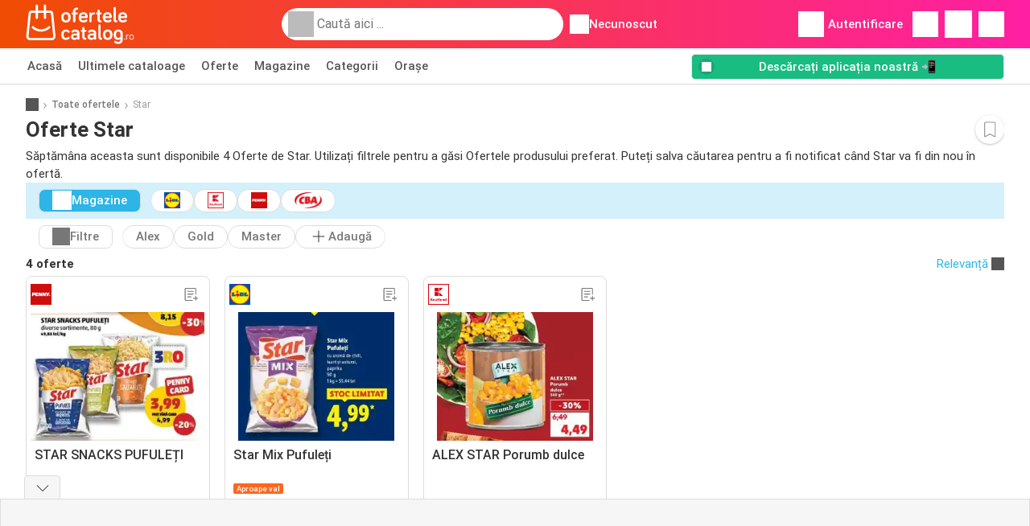

--- FILE ---
content_type: text/html; charset=UTF-8
request_url: https://www.ofertelecatalog.ro/oferte/star
body_size: 42567
content:
<!DOCTYPE html><html lang="ro-RO" class="cssgrid"><head><meta http-equiv="Content-Type" content="text/html; charset=utf-8"><meta name="viewport" content="width=device-width, initial-scale=1, minimum-scale=1, maximum-scale=1"><meta name="robots" content="index, follow, max-image-preview:large, max-snippet:-1, max-video-preview:-1"><title>Oferte Star | Găsiți și vizualizați cea mai bună ofertă Star!</title><meta name="description" content="Săptămâna aceasta (săptămâna 03) sunt 4 oferte de Star: Penny 3,99 RON✅ Kaufland 4,49 RON✅ Lidl 4,99 RON✅"><meta property="og:url" content="https://www.ofertelecatalog.ro/oferte/star"><meta property="og:title" content="Oferte Star | Găsiți și vizualizați cea mai bună ofertă Star!"><meta property="og:type" content="website"><meta property="og:description" content="Săptămâna aceasta (săptămâna 03) sunt 4 oferte de Star: Penny 3,99 RON✅ Kaufland 4,49 RON✅ Lidl 4,99 RON✅"><meta property="og:image" content="https://img.offers-cdn.net/assets/uploads/offers/ro/57929412/penny-star-snacks-pufuleti-oferta-normal.jpeg"><meta property="og:image:width" content="200"><meta property="og:image:height" content="72"><meta property="fb:app_id" content="461600259180626"><meta property="og:site_name" content="Ofertelecatalog.ro"><meta property="og:locale" content="ro_RO"><link rel="preconnect" href="https://img.offers-cdn.net" crossorigin> <script type="speculationrules">
    {
    "prefetch": [{
    "where": {
    "or": [
        { "href_matches": "/magazine/*/oferte-cataloage" },        { "href_matches": "/vezi/oferte/*-*" },        { "href_matches": "/magazine/*/oferte/*-oferta-*/" }        ]
    },
    "eagerness": "moderate"
    }]
    }
</script> <script type="speculationrules">
{"prefetch":[{"where":{"or":[{"href_matches":"/vezi/oferte/catalog-penny-3385332?offer=57929412#page=15"},{"href_matches":"/vezi/oferte/catalog-lidl-3385788?offer=57929515#page=26"},{"href_matches":"/vezi/oferte/catalog-kaufland-3382292?offer=57862671#page=40"},{"href_matches":"/vezi/oferte/catalog-cba-3388427?offer=57966310#page=5"}]},"eagerness":"immediate"}]}
</script> <link rel="preconnect" href="https://fonts.gstatic.com"><link rel="preload" as="font" href="https://fonts.gstatic.com/s/roboto/v32/KFOmCnqEu92Fr1Mu4mxKKTU1Kg.woff2" type="font/woff2" crossorigin="anonymous"><link rel="preload" as="font" href="https://fonts.gstatic.com/s/roboto/v32/KFOlCnqEu92Fr1MmEU9fBBc4AMP6lQ.woff2" type="font/woff2" crossorigin="anonymous"><link rel="preload" as="font" href="https://fonts.gstatic.com/s/roboto/v32/KFOlCnqEu92Fr1MmWUlfBBc4AMP6lQ.woff2" type="font/woff2" crossorigin="anonymous"><link rel="preload" as="font" href="https://fonts.gstatic.com/s/roboto/v32/KFOmCnqEu92Fr1Mu7GxKKTU1Kvnz.woff2" type="font/woff2" crossorigin="anonymous"><link rel="preload" as="font" href="https://fonts.gstatic.com/s/roboto/v32/KFOlCnqEu92Fr1MmEU9fChc4AMP6lbBP.woff2" type="font/woff2" crossorigin="anonymous"><link rel="preload" as="font" href="https://fonts.gstatic.com/s/roboto/v32/KFOlCnqEu92Fr1MmWUlfChc4AMP6lbBP.woff2" type="font/woff2" crossorigin="anonymous"> <style>
    /* latin-ext */
    @font-face {
        font-family: 'Roboto';
        font-style: italic;
        font-weight: 100;
        font-display: swap;
        src: url(https://fonts.gstatic.com/s/roboto/v32/KFOiCnqEu92Fr1Mu51QrEz4dL-vwnYh2eg.woff2) format('woff2');
        unicode-range: U+0100-02BA, U+02BD-02C5, U+02C7-02CC, U+02CE-02D7, U+02DD-02FF, U+0304, U+0308, U+0329, U+1D00-1DBF, U+1E00-1E9F, U+1EF2-1EFF, U+2020, U+20A0-20AB, U+20AD-20C0, U+2113, U+2C60-2C7F, U+A720-A7FF;
    }

    /* latin */
    @font-face {
        font-family: 'Roboto';
        font-style: italic;
        font-weight: 100;
        font-display: swap;
        src: url(https://fonts.gstatic.com/s/roboto/v32/KFOiCnqEu92Fr1Mu51QrEzAdL-vwnYg.woff2) format('woff2');
        unicode-range: U+0000-00FF, U+0131, U+0152-0153, U+02BB-02BC, U+02C6, U+02DA, U+02DC, U+0304, U+0308, U+0329, U+2000-206F, U+20AC, U+2122, U+2191, U+2193, U+2212, U+2215, U+FEFF, U+FFFD;
    }

    /* latin-ext */
    @font-face {
        font-family: 'Roboto';
        font-style: italic;
        font-weight: 300;
        font-display: swap;
        src: url(https://fonts.gstatic.com/s/roboto/v32/KFOjCnqEu92Fr1Mu51TjASc0CsTYl4BOQ3o.woff2) format('woff2');
        unicode-range: U+0100-02BA, U+02BD-02C5, U+02C7-02CC, U+02CE-02D7, U+02DD-02FF, U+0304, U+0308, U+0329, U+1D00-1DBF, U+1E00-1E9F, U+1EF2-1EFF, U+2020, U+20A0-20AB, U+20AD-20C0, U+2113, U+2C60-2C7F, U+A720-A7FF;
    }

    /* latin */
    @font-face {
        font-family: 'Roboto';
        font-style: italic;
        font-weight: 300;
        font-display: swap;
        src: url(https://fonts.gstatic.com/s/roboto/v32/KFOjCnqEu92Fr1Mu51TjASc6CsTYl4BO.woff2) format('woff2');
        unicode-range: U+0000-00FF, U+0131, U+0152-0153, U+02BB-02BC, U+02C6, U+02DA, U+02DC, U+0304, U+0308, U+0329, U+2000-206F, U+20AC, U+2122, U+2191, U+2193, U+2212, U+2215, U+FEFF, U+FFFD;
    }

    /* latin-ext */
    @font-face {
        font-family: 'Roboto';
        font-style: italic;
        font-weight: 400;
        font-display: swap;
        src: url(https://fonts.gstatic.com/s/roboto/v32/KFOkCnqEu92Fr1Mu51xGIzIXKMnyrYk.woff2) format('woff2');
        unicode-range: U+0100-02BA, U+02BD-02C5, U+02C7-02CC, U+02CE-02D7, U+02DD-02FF, U+0304, U+0308, U+0329, U+1D00-1DBF, U+1E00-1E9F, U+1EF2-1EFF, U+2020, U+20A0-20AB, U+20AD-20C0, U+2113, U+2C60-2C7F, U+A720-A7FF;
    }

    /* latin */
    @font-face {
        font-family: 'Roboto';
        font-style: italic;
        font-weight: 400;
        font-display: swap;
        src: url(https://fonts.gstatic.com/s/roboto/v32/KFOkCnqEu92Fr1Mu51xIIzIXKMny.woff2) format('woff2');
        unicode-range: U+0000-00FF, U+0131, U+0152-0153, U+02BB-02BC, U+02C6, U+02DA, U+02DC, U+0304, U+0308, U+0329, U+2000-206F, U+20AC, U+2122, U+2191, U+2193, U+2212, U+2215, U+FEFF, U+FFFD;
    }

    /* latin-ext */
    @font-face {
        font-family: 'Roboto';
        font-style: italic;
        font-weight: 500;
        font-display: swap;
        src: url(https://fonts.gstatic.com/s/roboto/v32/KFOjCnqEu92Fr1Mu51S7ACc0CsTYl4BOQ3o.woff2) format('woff2');
        unicode-range: U+0100-02BA, U+02BD-02C5, U+02C7-02CC, U+02CE-02D7, U+02DD-02FF, U+0304, U+0308, U+0329, U+1D00-1DBF, U+1E00-1E9F, U+1EF2-1EFF, U+2020, U+20A0-20AB, U+20AD-20C0, U+2113, U+2C60-2C7F, U+A720-A7FF;
    }

    /* latin */
    @font-face {
        font-family: 'Roboto';
        font-style: italic;
        font-weight: 500;
        font-display: swap;
        src: url(https://fonts.gstatic.com/s/roboto/v32/KFOjCnqEu92Fr1Mu51S7ACc6CsTYl4BO.woff2) format('woff2');
        unicode-range: U+0000-00FF, U+0131, U+0152-0153, U+02BB-02BC, U+02C6, U+02DA, U+02DC, U+0304, U+0308, U+0329, U+2000-206F, U+20AC, U+2122, U+2191, U+2193, U+2212, U+2215, U+FEFF, U+FFFD;
    }

    /* latin-ext */
    @font-face {
        font-family: 'Roboto';
        font-style: italic;
        font-weight: 700;
        font-display: swap;
        src: url(https://fonts.gstatic.com/s/roboto/v32/KFOjCnqEu92Fr1Mu51TzBic0CsTYl4BOQ3o.woff2) format('woff2');
        unicode-range: U+0100-02BA, U+02BD-02C5, U+02C7-02CC, U+02CE-02D7, U+02DD-02FF, U+0304, U+0308, U+0329, U+1D00-1DBF, U+1E00-1E9F, U+1EF2-1EFF, U+2020, U+20A0-20AB, U+20AD-20C0, U+2113, U+2C60-2C7F, U+A720-A7FF;
    }

    /* latin */
    @font-face {
        font-family: 'Roboto';
        font-style: italic;
        font-weight: 700;
        font-display: swap;
        src: url(https://fonts.gstatic.com/s/roboto/v32/KFOjCnqEu92Fr1Mu51TzBic6CsTYl4BO.woff2) format('woff2');
        unicode-range: U+0000-00FF, U+0131, U+0152-0153, U+02BB-02BC, U+02C6, U+02DA, U+02DC, U+0304, U+0308, U+0329, U+2000-206F, U+20AC, U+2122, U+2191, U+2193, U+2212, U+2215, U+FEFF, U+FFFD;
    }

    /* latin-ext */
    @font-face {
        font-family: 'Roboto';
        font-style: italic;
        font-weight: 900;
        font-display: swap;
        src: url(https://fonts.gstatic.com/s/roboto/v32/KFOjCnqEu92Fr1Mu51TLBCc0CsTYl4BOQ3o.woff2) format('woff2');
        unicode-range: U+0100-02BA, U+02BD-02C5, U+02C7-02CC, U+02CE-02D7, U+02DD-02FF, U+0304, U+0308, U+0329, U+1D00-1DBF, U+1E00-1E9F, U+1EF2-1EFF, U+2020, U+20A0-20AB, U+20AD-20C0, U+2113, U+2C60-2C7F, U+A720-A7FF;
    }

    /* latin */
    @font-face {
        font-family: 'Roboto';
        font-style: italic;
        font-weight: 900;
        font-display: swap;
        src: url(https://fonts.gstatic.com/s/roboto/v32/KFOjCnqEu92Fr1Mu51TLBCc6CsTYl4BO.woff2) format('woff2');
        unicode-range: U+0000-00FF, U+0131, U+0152-0153, U+02BB-02BC, U+02C6, U+02DA, U+02DC, U+0304, U+0308, U+0329, U+2000-206F, U+20AC, U+2122, U+2191, U+2193, U+2212, U+2215, U+FEFF, U+FFFD;
    }

    /* latin-ext */
    @font-face {
        font-family: 'Roboto';
        font-style: normal;
        font-weight: 100;
        font-display: swap;
        src: url(https://fonts.gstatic.com/s/roboto/v32/KFOkCnqEu92Fr1MmgVxGIzIXKMnyrYk.woff2) format('woff2');
        unicode-range: U+0100-02BA, U+02BD-02C5, U+02C7-02CC, U+02CE-02D7, U+02DD-02FF, U+0304, U+0308, U+0329, U+1D00-1DBF, U+1E00-1E9F, U+1EF2-1EFF, U+2020, U+20A0-20AB, U+20AD-20C0, U+2113, U+2C60-2C7F, U+A720-A7FF;
    }

    /* latin */
    @font-face {
        font-family: 'Roboto';
        font-style: normal;
        font-weight: 100;
        font-display: swap;
        src: url(https://fonts.gstatic.com/s/roboto/v32/KFOkCnqEu92Fr1MmgVxIIzIXKMny.woff2) format('woff2');
        unicode-range: U+0000-00FF, U+0131, U+0152-0153, U+02BB-02BC, U+02C6, U+02DA, U+02DC, U+0304, U+0308, U+0329, U+2000-206F, U+20AC, U+2122, U+2191, U+2193, U+2212, U+2215, U+FEFF, U+FFFD;
    }

    /* latin-ext */
    @font-face {
        font-family: 'Roboto';
        font-style: normal;
        font-weight: 300;
        font-display: swap;
        src: url(https://fonts.gstatic.com/s/roboto/v32/KFOlCnqEu92Fr1MmSU5fChc4AMP6lbBP.woff2) format('woff2');
        unicode-range: U+0100-02BA, U+02BD-02C5, U+02C7-02CC, U+02CE-02D7, U+02DD-02FF, U+0304, U+0308, U+0329, U+1D00-1DBF, U+1E00-1E9F, U+1EF2-1EFF, U+2020, U+20A0-20AB, U+20AD-20C0, U+2113, U+2C60-2C7F, U+A720-A7FF;
    }

    /* latin */
    @font-face {
        font-family: 'Roboto';
        font-style: normal;
        font-weight: 300;
        font-display: swap;
        src: url(https://fonts.gstatic.com/s/roboto/v32/KFOlCnqEu92Fr1MmSU5fBBc4AMP6lQ.woff2) format('woff2');
        unicode-range: U+0000-00FF, U+0131, U+0152-0153, U+02BB-02BC, U+02C6, U+02DA, U+02DC, U+0304, U+0308, U+0329, U+2000-206F, U+20AC, U+2122, U+2191, U+2193, U+2212, U+2215, U+FEFF, U+FFFD;
    }

    /* latin-ext */
    @font-face {
        font-family: 'Roboto';
        font-style: normal;
        font-weight: 400;
        font-display: swap;
        src: url(https://fonts.gstatic.com/s/roboto/v32/KFOmCnqEu92Fr1Mu7GxKKTU1Kvnz.woff2) format('woff2');
        unicode-range: U+0100-02BA, U+02BD-02C5, U+02C7-02CC, U+02CE-02D7, U+02DD-02FF, U+0304, U+0308, U+0329, U+1D00-1DBF, U+1E00-1E9F, U+1EF2-1EFF, U+2020, U+20A0-20AB, U+20AD-20C0, U+2113, U+2C60-2C7F, U+A720-A7FF;
    }

    /* latin */
    @font-face {
        font-family: 'Roboto';
        font-style: normal;
        font-weight: 400;
        font-display: swap;
        src: url(https://fonts.gstatic.com/s/roboto/v32/KFOmCnqEu92Fr1Mu4mxKKTU1Kg.woff2) format('woff2');
        unicode-range: U+0000-00FF, U+0131, U+0152-0153, U+02BB-02BC, U+02C6, U+02DA, U+02DC, U+0304, U+0308, U+0329, U+2000-206F, U+20AC, U+2122, U+2191, U+2193, U+2212, U+2215, U+FEFF, U+FFFD;
    }

    /* latin-ext */
    @font-face {
        font-family: 'Roboto';
        font-style: normal;
        font-weight: 500;
        font-display: swap;
        src: url(https://fonts.gstatic.com/s/roboto/v32/KFOlCnqEu92Fr1MmEU9fChc4AMP6lbBP.woff2) format('woff2');
        unicode-range: U+0100-02BA, U+02BD-02C5, U+02C7-02CC, U+02CE-02D7, U+02DD-02FF, U+0304, U+0308, U+0329, U+1D00-1DBF, U+1E00-1E9F, U+1EF2-1EFF, U+2020, U+20A0-20AB, U+20AD-20C0, U+2113, U+2C60-2C7F, U+A720-A7FF;
    }

    /* latin */
    @font-face {
        font-family: 'Roboto';
        font-style: normal;
        font-weight: 500;
        font-display: swap;
        src: url(https://fonts.gstatic.com/s/roboto/v32/KFOlCnqEu92Fr1MmEU9fBBc4AMP6lQ.woff2) format('woff2');
        unicode-range: U+0000-00FF, U+0131, U+0152-0153, U+02BB-02BC, U+02C6, U+02DA, U+02DC, U+0304, U+0308, U+0329, U+2000-206F, U+20AC, U+2122, U+2191, U+2193, U+2212, U+2215, U+FEFF, U+FFFD;
    }

    /* latin-ext */
    @font-face {
        font-family: 'Roboto';
        font-style: normal;
        font-weight: 700;
        font-display: swap;
        src: url(https://fonts.gstatic.com/s/roboto/v32/KFOlCnqEu92Fr1MmWUlfChc4AMP6lbBP.woff2) format('woff2');
        unicode-range: U+0100-02BA, U+02BD-02C5, U+02C7-02CC, U+02CE-02D7, U+02DD-02FF, U+0304, U+0308, U+0329, U+1D00-1DBF, U+1E00-1E9F, U+1EF2-1EFF, U+2020, U+20A0-20AB, U+20AD-20C0, U+2113, U+2C60-2C7F, U+A720-A7FF;
    }

    /* latin */
    @font-face {
        font-family: 'Roboto';
        font-style: normal;
        font-weight: 700;
        font-display: swap;
        src: url(https://fonts.gstatic.com/s/roboto/v32/KFOlCnqEu92Fr1MmWUlfBBc4AMP6lQ.woff2) format('woff2');
        unicode-range: U+0000-00FF, U+0131, U+0152-0153, U+02BB-02BC, U+02C6, U+02DA, U+02DC, U+0304, U+0308, U+0329, U+2000-206F, U+20AC, U+2122, U+2191, U+2193, U+2212, U+2215, U+FEFF, U+FFFD;
    }

    /* latin-ext */
    @font-face {
        font-family: 'Roboto';
        font-style: normal;
        font-weight: 900;
        font-display: swap;
        src: url(https://fonts.gstatic.com/s/roboto/v32/KFOlCnqEu92Fr1MmYUtfChc4AMP6lbBP.woff2) format('woff2');
        unicode-range: U+0100-02BA, U+02BD-02C5, U+02C7-02CC, U+02CE-02D7, U+02DD-02FF, U+0304, U+0308, U+0329, U+1D00-1DBF, U+1E00-1E9F, U+1EF2-1EFF, U+2020, U+20A0-20AB, U+20AD-20C0, U+2113, U+2C60-2C7F, U+A720-A7FF;
    }

    /* latin */
    @font-face {
        font-family: 'Roboto';
        font-style: normal;
        font-weight: 900;
        font-display: swap;
        src: url(https://fonts.gstatic.com/s/roboto/v32/KFOlCnqEu92Fr1MmYUtfBBc4AMP6lQ.woff2) format('woff2');
        unicode-range: U+0000-00FF, U+0131, U+0152-0153, U+02BB-02BC, U+02C6, U+02DA, U+02DC, U+0304, U+0308, U+0329, U+2000-206F, U+20AC, U+2122, U+2191, U+2193, U+2212, U+2215, U+FEFF, U+FFFD;
    }</style> <link rel="preload" as="image" href="https://img.offers-cdn.net/assets/uploads/offers/ro/57929412/penny-star-snacks-pufuleti-oferta-thumbSmallWebP.webp" fetchpriority="high"/><link rel="preload" as="image" href="https://img.offers-cdn.net/assets/uploads/offers/ro/57929515/lidl-star-mix-pufuleti-oferta-thumbSmallWebP.webp" fetchpriority="high"/> <script src="https://securepubads.g.doubleclick.net/tag/js/gpt.js" async></script> <script>
        window.xhrDomain = 'https://www.ofertelecatalog.ro';
    </script> <link rel="shortcut icon" type="image/x-icon" href="https://img.offers-cdn.net/assets/images/logos/ro/favicon.ico"/><link rel="canonical" href="https://www.ofertelecatalog.ro/oferte/star"/><link rel="preload" href="https://img.offers-cdn.net/build/folderz2025-prod/20260116070719-347816/assets/frontend/build/pages/product-keyword-deferred-critical.3c7bcad9.css" as="style" onload="this.onload=null;this.rel='stylesheet'"><noscript><link rel="stylesheet" href="https://img.offers-cdn.net/build/folderz2025-prod/20260116070719-347816/assets/frontend/build/pages/product-keyword-deferred-critical.3c7bcad9.css"></noscript> <style>
        /*!
 * Bootstrap v4.5.3 (https://getbootstrap.com/)
 * Copyright 2011-2020 The Bootstrap Authors
 * Copyright 2011-2020 Twitter, Inc.
 * Licensed under MIT (https://github.com/twbs/bootstrap/blob/main/LICENSE)
 */.img-fluid{height:auto;max-width:100%}.container{padding-left:15px;padding-right:15px}@media(min-width:520px){.container{max-width:540px}}@media(min-width:767px){.container{max-width:720px}}@media(min-width:1004px){.container{max-width:960px}}@media(min-width:1239px){.container{max-width:1140px}}.row{display:flex;flex-wrap:wrap;margin-left:-15px;margin-right:-15px}.col,.col-12,.col-3,.col-4,.col-lg-8,.col-md-1,.col-md-4,.col-md-7,.col-md-8{padding-left:15px;padding-right:15px;position:relative;width:100%}.col{flex-basis:0;flex-grow:1;max-width:100%}.col-3,.row-cols-4>*{flex:0 0 25%;max-width:25%}.col-4{flex:0 0 33.33333333%;max-width:33.33333333%}.col-12{flex:0 0 100%;max-width:100%}.order-0{order:0}.order-1{order:1}@media(min-width:767px){.col-md-1{flex:0 0 8.33333333%;max-width:8.33333333%}.col-md-4{flex:0 0 33.33333333%;max-width:33.33333333%}.col-md-7{flex:0 0 58.33333333%;max-width:58.33333333%}.col-md-8{flex:0 0 66.66666667%;max-width:66.66666667%}}@media(min-width:1004px){.col-lg-8{flex:0 0 66.66666667%;max-width:66.66666667%}}.card{display:flex;flex-direction:column;min-width:0;position:relative;word-wrap:break-word;background-clip:initial;background-color:#fff;border:1px solid rgba(0,0,0,.125);border-radius:.5rem}.card>hr{margin-left:0;margin-right:0}.card-body{flex:1 1 auto;min-height:1px;padding:1rem}.card-title{margin-bottom:.75rem}.card-header,.card-text:last-child{margin-bottom:0}.card-header{background-color:#00000008;border-bottom:1px solid rgba(0,0,0,.125);color:inherit;padding:.75rem 1rem}.card-header:first-child{border-radius:calc(.5rem - 1px) calc(.5rem - 1px) 0 0}.tooltip{display:inline-block;position:relative;text-align:left}.tooltip .bottom{background-color:#000c;border-radius:8px;box-shadow:0 1px 8px #00000080;box-sizing:border-box;color:#fff;font-size:13px;font-weight:400;left:-100px;margin-left:10px;min-width:200px;padding:10px;position:absolute;top:100%;visibility:hidden;z-index:99999999}.tooltip .bottom i{bottom:50%;height:24px;left:50%;margin-top:-12px;overflow:hidden;position:absolute;top:0;transform:translateX(-50%) translateY(-25%) rotate(90deg);width:12px}.tooltip .bottom i:after{background-color:#000c;box-shadow:0 1px 8px #00000080;content:"";height:12px;left:0;position:absolute;top:50%;transform:translate(50%,-50%) rotate(-45deg);width:12px}.tooltip:hover .bottom{visibility:visible}.input-group{position:relative}.input-group input{border-radius:20px;border-width:0;color:#333;font-size:.9375rem;padding:10px 15px;text-indent:35px}.input-group input:focus{outline:0}.input-group ::-webkit-input-placeholder{color:#999}.input-group ::-moz-placeholder{color:#999}.input-group ::-ms-placeholder{color:#999}.input-group ::placeholder{color:#999}.input-group-form{margin-bottom:20px;position:relative}.input-group-form .icon.eye{background:url(https://img.offers-cdn.net/build/folderz2025-prod/20260116070719-347816/assets/frontend/build/images/eye.ab83c0a3.svg);background-repeat:no-repeat;background-size:contain;cursor:pointer;height:24px;position:absolute;right:-8px;top:35px;width:24px}.input-group-form .icon.eye--closed{background:url(https://img.offers-cdn.net/build/folderz2025-prod/20260116070719-347816/assets/frontend/build/images/eye-closed.206c99dc.svg);background-repeat:no-repeat;background-size:contain}.input-group-form .label{color:#777;font-size:.8125rem;margin-bottom:5px}.input-group-form input{border-width:0;border-bottom:1px solid #ddd;color:#000;font-size:.9375rem;padding:10px 15px;width:calc(100% - 30px)}.input-group-form input:focus{outline:0}.input-group-form input.error{border-color:red}.input-group-form .error-message{color:red;font-size:.8125rem;padding-top:5px}.input-group-form ::-webkit-input-placeholder{color:#999}.input-group-form ::-moz-placeholder{color:#999}.input-group-form ::-ms-placeholder{color:#999}.input-group-form ::placeholder{color:#999}.input-group-form-radio{margin-bottom:20px}.input-group-form-radio .label{color:#777;font-size:.8125rem;margin-bottom:5px}.input-group-form-radio .inputs{align-items:center;display:flex;justify-content:space-between}.input-group-form-radio .inputs .input{cursor:pointer;display:block;font-size:.9375rem;margin-bottom:12px;padding-left:32px;position:relative;-webkit-user-select:none;user-select:none}.input-group-form-radio .inputs .input input{cursor:pointer;opacity:0;position:absolute}.input-group-form-radio .inputs .checkmark{background-color:#fff;border:1px solid #ddd;border-radius:50%;height:20px;left:0;position:absolute;top:0;width:20px}.input-group-form-radio .inputs .input:hover input~.checkmark{background-color:#ddd}.input-group-form-radio .inputs .input input:checked~.checkmark{background-color:#fff}.input-group-form-radio .inputs .checkmark:after{content:"";display:none;position:absolute}.input-group-form-radio .inputs .input input:checked~.checkmark:after{display:block}.input-group-form-radio .inputs .input .checkmark:after{background:#ff661f;border-radius:50%;height:12px;left:3px;top:3px;width:12px}.checkbox-container{align-items:center;display:flex;padding-left:12px}.checkbox-container .label{cursor:pointer;font-size:.8125rem;padding-left:20px}.checkbox-container input{display:none}.checkbox-container input:checked+.checkbox{border-color:#ff661f}.checkbox-container input:checked+.checkbox .flip .back{transform:rotateY(0)}.checkbox-container input:checked+.checkbox .flip .front{display:none}.checkbox-container .checkbox{background:#e8e8eb;border:2px solid #e8e8eb;border-radius:4px;cursor:pointer;margin:-12px;perspective:20px;position:relative;transform:translateZ(0);transition:all .3s ease}.checkbox-container .checkbox:hover{border-color:#ff661f}.checkbox-container .checkbox .flip{display:block;height:20px;-webkit-perspective:500px;position:relative;transform-style:preserve-3d;transition:all .4s ease;width:20px}.checkbox-container .checkbox .back,.checkbox-container .checkbox .front{backface-visibility:hidden;border-radius:2px;height:20px;left:0;position:absolute;top:0;width:20px}.checkbox-container .checkbox .front{background:#fff;z-index:1}.checkbox-container .checkbox .back{background:#ff661f;box-shadow:0 0 0 1px #ff661f;color:#fff;line-height:20px;text-align:center;transform:rotateY(180deg)}.checkbox-container .checkbox .back svg{fill:none}.checkbox-container .checkbox .back svg path{stroke:#fff;stroke-width:2.5;stroke-linecap:round;stroke-linejoin:round}.switch{display:inline-block;height:26px;margin:0;position:relative;width:50px}.switch input{height:0;opacity:0;width:0}.switch .slider{background-color:#33333326;border-radius:34px;bottom:4px;cursor:pointer;left:4px;right:4px;top:4px}.switch .slider,.switch .slider:before{position:absolute;transition:all .15s ease-in-out}.switch .slider:before{background-color:#fff;border:1px solid #acacac;border-radius:50%;bottom:-3px;content:"";height:24px;left:-3px;width:24px}.switch input:focus+.slider:before,.switch:hover .slider:before{box-shadow:0 0 0 6px #33333326}.switch input:focus:checked+.slider:before,.switch:hover input:checked+.slider:before{box-shadow:0 0 0 6px #08c36c4d}.switch input:checked+.slider{background-color:#08c36c}.switch input:checked+.slider:before{border-color:#08c36c}.switch input:focus+.slider{box-shadow:0 0 1px #08c36c}.switch input:checked+.slider:before{transform:translateX(26px)}.infinite-loader{animation-delay:-.16s;color:#62c8ec;font-size:10px;margin:80px auto;position:relative;text-indent:-9999em;transform:translateZ(0)}.infinite-loader.btn-loader{color:#d3d3d3;font-size:8px;margin:2px;top:-20px}.infinite-loader,.infinite-loader:after,.infinite-loader:before{animation-fill-mode:both;animation:loadDots 1.5s ease-in-out infinite;border-radius:50%;height:1.8em;width:1.8em}.infinite-loader:after,.infinite-loader:before{content:"";position:absolute;top:0}.infinite-loader:before{animation-delay:-.32s;left:-2.8em}.infinite-loader:after{left:2.8em}@keyframes loadDots{0%,80%,to{box-shadow:0 2.5em 0 -1.3em}40%{box-shadow:0 2.5em 0 0}}.icon.favorite{cursor:pointer}.icon.favorite.active{display:inline!important}.infinite-loader--small,.infinite-loader--small:after,.infinite-loader--small:before{height:1em;width:1em}.svg-gray-500 svg{stroke:#acacac;color:#acacac}.bg-gradient{background:linear-gradient(270deg,#ff1fa3,#f04c03)!important}.bg-gray-400{background-color:#bbb!important}.bg-gray-500{background-color:#acacac!important}.bg-gray-600{background-color:#999!important}.bg-gray-700{background-color:#777!important}.favorites-list{list-style-type:none;padding:0;-ms-overflow-style:none;scrollbar-width:none}.favorites-list--on-page{margin:0!important}@media(min-width:767px){.favorites-list--on-page{display:flex;flex-flow:row;flex-wrap:wrap}.favorites-list--on-page a{width:50%}}@media(max-width:1004px){.favorites-list{margin-bottom:7em}}.favorites-list__label{align-items:center;display:flex;margin-bottom:0}.favorites-list__item{border-bottom:1px solid #ddd;padding:.5em 1em}.favorites-list__item__logo{display:flex;justify-content:center}.favorites-list__item__logo img{height:30px;margin-right:1.5em;object-fit:contain;width:70px}@media(max-width:767px){.favorites-list__item__logo img{height:25px}}.favorites-list__item:hover{background-color:#f6f6f6;text-decoration:none}.favorites-list__name{flex:3;font-weight:700}.letter-group{background-color:#f6f6f6;color:#777;padding:.3em 1em}.overlay-transparent{align-items:center;background:#0000;display:none;height:100vh;justify-content:center;left:0;position:absolute;top:0;width:100vw;z-index:2}.letter-filter{align-items:center;display:flex;margin-bottom:20px;overflow:hidden;overflow-x:auto;padding-bottom:5px}.about{background:#fff;padding:1.5rem 0}.about .about-title{font-size:1.0625rem;font-weight:700}.about .about-text{font-size:.875em}.about a{color:#ff661f}.about p{margin-bottom:0}.about.enter-space p{margin-bottom:1rem!important}.about .text-inherit{font-size:inherit;font-weight:inherit}.app-banner{background-color:#f04c03;background-image:linear-gradient(270deg,#ff1fa3,#f04c03);background-position:50%;background-repeat:no-repeat,no-repeat;background-size:100% 250%,cover;cursor:pointer;height:300px;overflow:hidden;position:relative;width:100%}.app-banner-background{height:150%;inset:0;object-fit:cover;position:absolute;width:100%}.app-banner .container{align-items:center;display:flex;gap:10px;height:100%;justify-content:center}.app-banner .app-banner-container .app-banner-actions{align-items:center;display:flex;flex-direction:column;gap:5px;justify-content:center}.app-banner .app-banner-container .app-banner-actions .app-banner-logo img{border-radius:23px;box-shadow:0 15px 50px #0003;height:80px;width:80px}@media(max-width:767px){.app-banner .app-banner-container .app-banner-actions .app-banner-logo img{height:60px;width:60px}}.app-banner .app-banner-container .app-banner-actions .app-banner-title{color:#fff;font-size:35px;font-weight:700;max-width:500px;text-align:center}@media(max-width:767px){.app-banner .app-banner-container .app-banner-actions .app-banner-title{font-size:22px;max-width:65vw}}.app-banner .app-banner-container .app-banner-actions .app-banner-buttons{display:flex;gap:10px;justify-content:center;width:100%}.app-banner .app-banner-container .app-banner-actions .app-banner-buttons img{height:35px}.app-banner .app-banner-example{align-items:center;display:flex;height:100%;justify-content:center;z-index:5}@media(max-width:450px){.app-banner .app-banner-example{display:none}}.app-banner .app-banner-example img{height:95%;object-fit:contain}.app-banner--in-hotspot .app-banner{height:200px}@media(min-width:767px){.app-banner--in-hotspot .app-banner{height:300px}}.app-banner--in-hotspot .app-banner .app-banner-container{min-height:200px}@media(min-width:767px){.app-banner--in-hotspot .app-banner .app-banner-container{font-size:22px;min-height:300px}}.app-banner--in-hotspot .app-banner .app-banner-container .app-banner-actions{padding:1em}@media(min-width:767px){.app-banner--in-hotspot .app-banner .app-banner-container .app-banner-actions{margin-right:0}}.app-banner--in-hotspot .app-banner-example{display:none}.app-banner--in-hotspot .app-banner-title{font-size:.9375rem!important;max-width:100vw!important}@media(min-width:767px){.app-banner--in-hotspot .app-banner-title{font-size:1.59375rem!important}}@media(min-width:380px){.app-banner-first-content{display:none}}@media(max-width:380px){.app-banner-second-content{display:none}}.message{background:#fff;border:1px solid #ddd;border-radius:10px;bottom:30px;left:50%;margin-left:-145px;min-width:250px;padding:20px;position:fixed;text-align:center;visibility:hidden;z-index:9998}.message.show{animation:fadein .5s,fadeout .5s 2.5s;visibility:visible}.message.success{background:#08c36c;border-color:#08c36c;color:#fff}.message.failed{background:#d00;border-color:#d00;color:#fff}.contents__content p{margin-bottom:0}.contents__content img{max-width:100%}@keyframes fadein{0%{bottom:0;opacity:0}to{bottom:30px;opacity:1}}@keyframes fadeout{0%{bottom:30px;opacity:1}to{bottom:0;opacity:0}}.half-line{align-items:center;display:flex;justify-content:space-between;margin-bottom:10px;margin-top:10px}.half-line hr{width:45%}.half-line .center{text-align:center;width:10%}.dual-line{align-items:center;display:flex;justify-content:space-between;margin-bottom:1rem;margin-top:1rem}.dual-line .link{text-align:right}.solo-line{align-items:center;display:flex;justify-content:center;margin-bottom:5px;margin-top:1rem;text-align:center}.solo-line .notice{color:#777;font-size:.75rem}.solo-line .notice a{text-decoration:underline}.img-wrapper-full img{max-width:100%}.translation-link a{color:#ff661f!important}.disabled-scroll{height:100vh;overflow-y:hidden}.dotted-line{background-image:linear-gradient(90deg,#ddd 50%,#fff 0);background-position:50%;background-repeat:repeat-x;background-size:1rem 1px;content:"";height:1px;width:100%}@media(min-width:767px){.dotted-line--rotate-on-desktop{background-image:linear-gradient(180deg,#ddd 50%,#fff 0);background-repeat:repeat-y;background-size:1px 1rem;height:auto;width:1px}}.hidden-scrollbar{-ms-overflow-style:none;overflow-y:scroll;scrollbar-width:none}.hidden-scrollbar::-webkit-scrollbar{display:none}html{font-family:sans-serif;line-height:1.15;-webkit-text-size-adjust:100%;-webkit-tap-highlight-color:rgba(0,0,0,0)}article,aside,footer,header,main,nav,section{display:block}body{text-align:left}hr{box-sizing:initial;height:0;overflow:visible}b,strong{font-weight:bolder}small{font-size:80%}a{background-color:#0000}a:not([href]):not([class]),a:not([href]):not([class]):hover{color:inherit;text-decoration:none}code{font-family:SFMono-Regular,Menlo,Monaco,Consolas,Liberation Mono,Courier New,monospace;font-size:1em}img{border-style:none}img,svg{vertical-align:middle}svg{overflow:hidden}caption{caption-side:bottom;padding-bottom:.75rem;padding-top:.75rem}label{margin-bottom:.5rem}button:focus:not(:focus-visible){outline:0}button,input{overflow:visible}[type=button]::-moz-focus-inner,[type=reset]::-moz-focus-inner,[type=submit]::-moz-focus-inner,button::-moz-focus-inner{border-style:none;padding:0}input[type=checkbox],input[type=radio]{box-sizing:border-box;padding:0}textarea{overflow:auto}legend{color:inherit;display:block;font-size:1.5rem;max-width:100%;white-space:normal}[type=number]::-webkit-inner-spin-button,[type=number]::-webkit-outer-spin-button{height:auto}[type=search]{-webkit-appearance:none}[type=search]::-webkit-search-decoration{-webkit-appearance:none}template{display:none}.align-bottom{vertical-align:bottom!important}.bg-primary{background-color:#ff661f!important}a.bg-primary:focus,a.bg-primary:hover,button.bg-primary:focus,button.bg-primary:hover{background-color:#eb4a00!important}.bg-secondary{background-color:#2cb5e6!important}a.bg-secondary:focus,a.bg-secondary:hover,button.bg-secondary:focus,button.bg-secondary:hover{background-color:#1899c7!important}.bg-success{background-color:#08c36c!important}a.bg-success:focus,a.bg-success:hover,button.bg-success:focus,button.bg-success:hover{background-color:#069251!important}.bg-info{background-color:#62c8ec!important}a.bg-info:focus,a.bg-info:hover,button.bg-info:focus,button.bg-info:hover{background-color:#35b8e6!important}.bg-warning{background-color:#fc3!important}a.bg-warning:focus,a.bg-warning:hover,button.bg-warning:focus,button.bg-warning:hover{background-color:#ffbf00!important}.bg-danger{background-color:#d00!important}a.bg-danger:focus,a.bg-danger:hover,button.bg-danger:focus,button.bg-danger:hover{background-color:#a00!important}.bg-light{background-color:#f6f6f6!important}a.bg-light:focus,a.bg-light:hover,button.bg-light:focus,button.bg-light:hover{background-color:#ddd!important}.bg-dark{background-color:#555!important}a.bg-dark:focus,a.bg-dark:hover,button.bg-dark:focus,button.bg-dark:hover{background-color:#3c3c3c!important}.bg-primary-dark{background-color:#f04c03!important}a.bg-primary-dark:focus,a.bg-primary-dark:hover,button.bg-primary-dark:focus,button.bg-primary-dark:hover{background-color:#be3c02!important}.bg-secondary-light{background-color:#62c8ec!important}a.bg-secondary-light:focus,a.bg-secondary-light:hover,button.bg-secondary-light:focus,button.bg-secondary-light:hover{background-color:#35b8e6!important}.bg-secondary-lighter{background-color:#96daf3!important}a.bg-secondary-lighter:focus,a.bg-secondary-lighter:hover,button.bg-secondary-lighter:focus,button.bg-secondary-lighter:hover{background-color:#68caee!important}.bg-secondary-lightest{background-color:#d4f0fa!important}a.bg-secondary-lightest:focus,a.bg-secondary-lightest:hover,button.bg-secondary-lightest:focus,button.bg-secondary-lightest:hover{background-color:#a6e0f5!important}.bg-darker{background-color:#333!important}a.bg-darker:focus,a.bg-darker:hover,button.bg-darker:focus,button.bg-darker:hover{background-color:#1a1a1a!important}.bg-white{background-color:#fff!important}.bg-transparent{background-color:#0000!important}.border{border:1px solid #bbb!important}.border-bottom{border-bottom:1px solid #bbb!important}.border-0{border:0!important}.border-top-0{border-top:0!important}.border-bottom-0{border-bottom:0!important}.border-secondary{border-color:#2cb5e6!important}.border-light{border-color:#f6f6f6!important}.rounded{border-radius:.25rem!important}.rounded-bottom{border-bottom-left-radius:.25rem!important;border-bottom-right-radius:.25rem!important}.rounded-circle{border-radius:50%!important}.rounded-pill{border-radius:50rem!important}.rounded-0{border-radius:0!important}.clearfix:after{clear:both;content:"";display:block}.d-none{display:none!important}.d-inline-block{display:inline-block!important}.d-block{display:block!important}.d-flex{display:flex!important}.d-inline-flex{display:inline-flex!important}@media(min-width:520px){.d-sm-block{display:block!important}}@media(min-width:767px){.d-md-none{display:none!important}.d-md-inline{display:inline!important}.d-md-block{display:block!important}.d-md-flex{display:flex!important}}@media(min-width:1004px){.d-lg-none{display:none!important}.d-lg-block{display:block!important}.d-lg-flex{display:flex!important}.d-lg-inline-flex{display:inline-flex!important}}@media(min-width:1239px){.d-xl-block{display:block!important}.d-xl-flex{display:flex!important}}.flex-row{flex-direction:row!important}.flex-column{flex-direction:column!important}.flex-row-reverse{flex-direction:row-reverse!important}.flex-column-reverse{flex-direction:column-reverse!important}.flex-wrap{flex-wrap:wrap!important}.flex-grow-1{flex-grow:1!important}.flex-shrink-0{flex-shrink:0!important}.flex-shrink-1{flex-shrink:1!important}.justify-content-start{justify-content:flex-start!important}.justify-content-end{justify-content:flex-end!important}.justify-content-center{justify-content:center!important}.justify-content-between{justify-content:space-between!important}.justify-content-around{justify-content:space-around!important}.align-items-start{align-items:flex-start!important}.align-items-end{align-items:flex-end!important}.align-items-center{align-items:center!important}.align-items-baseline{align-items:baseline!important}.align-items-stretch{align-items:stretch!important}.align-self-end{align-self:flex-end!important}.align-self-center{align-self:center!important}@media(min-width:767px){.flex-md-row{flex-direction:row!important}}@media(min-width:1004px){.flex-lg-row{flex-direction:row!important}}.float-left{float:left!important}.float-right{float:right!important}.overflow-hidden{overflow:hidden!important}.position-relative{position:relative!important}.position-absolute{position:absolute!important}.position-fixed{position:fixed!important}.sr-only{height:1px;margin:-1px;overflow:hidden;padding:0;position:absolute;width:1px;clip:rect(0,0,0,0);border:0;white-space:nowrap}.shadow-sm{box-shadow:0 .125rem .25rem rgba(0,0,0,.075)!important}.shadow-lg{box-shadow:0 1rem 3rem rgba(0,0,0,.175)!important}.w-25{width:25%!important}.w-50{width:50%!important}.w-75{width:75%!important}.w-100{width:100%!important}.w-auto{width:auto!important}.h-100{height:100%!important}.h-auto{height:auto!important}.mw-100{max-width:100%!important}.mh-100{max-height:100%!important}.m-0{margin:0!important}.mt-0,.my-0{margin-top:0!important}.mr-0{margin-right:0!important}.mb-0,.my-0{margin-bottom:0!important}.ml-0{margin-left:0!important}.m-1{margin:.25rem!important}.mt-1,.my-1{margin-top:.25rem!important}.mr-1{margin-right:.25rem!important}.mb-1,.my-1{margin-bottom:.25rem!important}.ml-1{margin-left:.25rem!important}.mt-2,.my-2{margin-top:.5rem!important}.mr-2,.mx-2{margin-right:.5rem!important}.mb-2,.my-2{margin-bottom:.5rem!important}.ml-2,.mx-2{margin-left:.5rem!important}.m-3{margin:1rem!important}.mt-3,.my-3{margin-top:1rem!important}.mr-3{margin-right:1rem!important}.mb-3,.my-3{margin-bottom:1rem!important}.ml-3{margin-left:1rem!important}.mt-4{margin-top:1.5rem!important}.mr-4{margin-right:1.5rem!important}.my-5{margin-top:2rem!important}.mx-5{margin-right:2rem!important}.mb-5,.my-5{margin-bottom:2rem!important}.ml-5,.mx-5{margin-left:2rem!important}.p-0{padding:0!important}.px-0{padding-right:0!important}.pb-0{padding-bottom:0!important}.pl-0,.px-0{padding-left:0!important}.p-1{padding:.25rem!important}.pt-1,.py-1{padding-top:.25rem!important}.pr-1,.px-1{padding-right:.25rem!important}.pb-1,.py-1{padding-bottom:.25rem!important}.pl-1,.px-1{padding-left:.25rem!important}.p-2{padding:.5rem!important}.py-2{padding-top:.5rem!important}.pr-2,.px-2{padding-right:.5rem!important}.pb-2,.py-2{padding-bottom:.5rem!important}.pl-2,.px-2{padding-left:.5rem!important}.p-3{padding:1rem!important}.pt-3,.py-3{padding-top:1rem!important}.pr-3,.px-3{padding-right:1rem!important}.pb-3,.py-3{padding-bottom:1rem!important}.pl-3,.px-3{padding-left:1rem!important}.p-4{padding:1.5rem!important}.pt-4{padding-top:1.5rem!important}.px-4{padding-left:1.5rem!important;padding-right:1.5rem!important}.py-5{padding-top:2rem!important}.pr-5{padding-right:2rem!important}.pb-5,.py-5{padding-bottom:2rem!important}.mt-n2,.my-n2{margin-top:-.5rem!important}.mx-n2{margin-right:-.5rem!important}.my-n2{margin-bottom:-.5rem!important}.mx-n2{margin-left:-.5rem!important}.mt-n3{margin-top:-1rem!important}.mx-n3{margin-right:-1rem!important}.mb-n3{margin-bottom:-1rem!important}.mx-n3{margin-left:-1rem!important}.mt-auto,.my-auto{margin-top:auto!important}.mr-auto,.mx-auto{margin-right:auto!important}.mb-auto,.my-auto{margin-bottom:auto!important}.ml-auto,.mx-auto{margin-left:auto!important}@media(min-width:767px){.mx-md-0{margin-left:0!important;margin-right:0!important}.mb-md-1{margin-bottom:.25rem!important}.ml-md-2{margin-left:.5rem!important}.mb-md-3{margin-bottom:1rem!important}.my-md-5{margin-bottom:2rem!important;margin-top:2rem!important}.px-md-0{padding-left:0!important;padding-right:0!important}.px-md-3{padding-left:1rem!important;padding-right:1rem!important}.pr-md-4{padding-right:1.5rem!important}.py-md-5{padding-bottom:2rem!important;padding-top:2rem!important}}@media(min-width:1004px){.mr-lg-3{margin-right:1rem!important}.ml-lg-3{margin-left:1rem!important}}@media(min-width:1239px){.px-xl-3{padding-left:1rem!important;padding-right:1rem!important}}.text-nowrap{white-space:nowrap!important}.text-truncate{overflow:hidden;text-overflow:ellipsis;white-space:nowrap}.text-left{text-align:left!important}.text-center{text-align:center!important}.text-lowercase{text-transform:lowercase!important}.text-uppercase{text-transform:uppercase!important}.font-weight-normal{font-weight:400!important}.font-weight-bold{font-weight:700!important}.text-white{color:#fff!important}.text-primary{color:#ff661f!important}a.text-primary:focus,a.text-primary:hover{color:#d24200!important}.text-secondary{color:#2cb5e6!important}a.text-secondary:focus,a.text-secondary:hover{color:#1588b1!important}.text-danger{color:#d00!important}a.text-danger:focus,a.text-danger:hover{color:#910000!important}.text-dark{color:#555!important}a.text-dark:focus,a.text-dark:hover{color:#2f2f2f!important}.text-muted{color:#999!important}.text-decoration-none{text-decoration:none!important}.text-break{word-break:break-word!important;word-wrap:break-word!important}.text-reset{color:inherit!important}.visible{visibility:visible!important}.dropdown{position:relative}.dropdown-menu{background-clip:padding-box;background-color:#fff;border:1px solid #00000026;border-radius:.25rem;color:#333;display:none;float:left;font-size:.9375rem;left:0;list-style:none;margin:.125rem 0 0;min-width:10rem;padding:.5rem 0;position:absolute;text-align:left;top:100%;z-index:1000}.dropdown-menu-right{left:auto;right:0}.dropdown-item{background-color:#0000;border:0;clear:both;color:#333;display:block;font-weight:400;padding:.25rem 1.5rem;text-align:inherit;text-decoration:none;white-space:nowrap;width:100%}.dropdown-item:focus,.dropdown-item:hover{background-color:#eaeaea;color:#262626;text-decoration:none}.dropdown-item.active,.dropdown-item:active{background-color:#ff661f;color:#fff;text-decoration:none}.dropdown-item.disabled,.dropdown-item:disabled{background-color:#0000;color:#acacac;pointer-events:none}.dropdown-menu.show{display:block}*,:after,:before{box-sizing:border-box}@media(prefers-reduced-motion:no-preference){:root{scroll-behavior:smooth}}body{background-color:#fff;color:#333;font-family:Roboto,Helvetica Neue,Arial,Noto Sans,-apple-system,BlinkMacSystemFont,Segoe UI,sans-serif,Apple Color Emoji,Segoe UI Emoji,Segoe UI Symbol,Noto Color Emoji;font-size:.9375rem;font-weight:400;line-height:1.5;margin:0;-webkit-text-size-adjust:100%;-webkit-tap-highlight-color:rgba(0,0,0,0)}hr{background-color:currentColor;border:0;color:#ddd;margin:20px 0;opacity:1}hr:not([size]){height:1px}h1,h2,h3,h4,h5,h6{color:inherit;font-family:inherit;font-weight:500;line-height:1.2;margin-bottom:.5rem;margin-top:0}h1{font-size:calc(1.325rem + .9vw)}@media(min-width:1200px){h1{font-size:2rem}}h2{font-size:calc(1.2875rem + .45vw)}@media(min-width:1200px){h2{font-size:1.625rem}}h3{font-size:calc(1.2625rem + .15vw)}@media(min-width:1200px){h3{font-size:1.375rem}}h4{font-size:1.125rem}h5{font-size:1rem}h6{font-size:.9375rem}p{margin-top:0}address,p{margin-bottom:1rem}address{font-style:normal;line-height:inherit}ul{margin-bottom:1rem;margin-top:0;padding-left:2rem}ul ul{margin-bottom:0}dd{margin-bottom:.5rem;margin-left:0}b,strong{font-weight:700}small{font-size:.875em}mark{background-color:#fcf8e3;padding:.2em}a{text-decoration:inherit}a,a:hover{color:inherit}a:hover{text-decoration:underline}a:not([href]):not([class]),a:not([href]):not([class]):hover{color:inherit;text-decoration:none}img,svg{vertical-align:middle}table{border-collapse:collapse;caption-side:bottom}caption{color:#999;padding-bottom:.5rem;padding-top:.5rem;text-align:left}th{text-align:inherit;text-align:-webkit-match-parent}tbody,td,th,thead,tr{border:0 solid;border-color:inherit}label{display:inline-block}button{border-radius:0}button:focus{outline:1px dotted;outline:5px auto -webkit-focus-ring-color}button,input,select,textarea{font-family:inherit;font-size:inherit;line-height:inherit;margin:0}button,select{text-transform:none}[role=button]{cursor:pointer}select{word-wrap:normal}[list]::-webkit-calendar-picker-indicator{display:none}[type=button],[type=reset],[type=submit],button{-webkit-appearance:button}[type=button]:not(:disabled),[type=reset]:not(:disabled),[type=submit]:not(:disabled),button:not(:disabled){cursor:pointer}::-moz-focus-inner{border-style:none;padding:0}textarea{resize:vertical}legend{float:left;font-size:calc(1.275rem + .3vw);line-height:inherit;margin-bottom:.5rem;padding:0;width:100%}@media(min-width:1200px){legend{font-size:1.5rem}}legend+*{clear:left}::-webkit-datetime-edit-day-field,::-webkit-datetime-edit-fields-wrapper,::-webkit-datetime-edit-hour-field,::-webkit-datetime-edit-minute,::-webkit-datetime-edit-month-field,::-webkit-datetime-edit-text,::-webkit-datetime-edit-year-field{padding:0}::-webkit-inner-spin-button{height:auto}[type=search]{-webkit-appearance:textfield;outline-offset:-2px}::-webkit-search-decoration{-webkit-appearance:none}::-webkit-color-swatch-wrapper{padding:0}::file-selector-button{font:inherit}::-webkit-file-upload-button{-webkit-appearance:button;font:inherit}output{display:inline-block}iframe{border:0}summary{cursor:pointer;display:list-item}progress{vertical-align:initial}[hidden]{display:none!important}body{overflow-y:scroll;padding:0;-webkit-font-smoothing:antialiased}@media(min-width:767px){body{margin-bottom:100px}}body,html{max-width:100vw!important}html{scrollbar-gutter:stable}.hidden,[v-cloak]{display:none!important}@media(max-width:767px){.desktop-only{display:none}}.h1,.h2,.h3,.h4,.h5,.h6,h1,h2,h3,h4,h5,h6{color:inherit;font-family:inherit;line-height:1.2;margin-bottom:.5rem}.h1,h1{font-size:1.625rem}.h1,.h2,h1,h2{font-weight:700}.h2,h2{font-size:1.4375rem}.h3,h3{font-size:1.375rem}.h3,.h4,h3,h4{font-weight:500}.h4,h4{font-size:1.125rem}.h5,h5{font-size:1rem}.h5,.h6,h5,h6{font-weight:500}.h6,h6{font-size:.9375rem}@media(min-width:1004px){.h1,h1{font-size:2rem}.h2,h2{font-size:1.625rem}.h3,h3{font-size:1.375rem}.h4,h4{font-size:1.125rem}.h5,h5{font-size:1rem}.h6,h6{font-size:.9375rem}}.small,small{font-size:.875em}.mark,mark{background-color:#fcf8e3;padding:.2em}.txt-xs{font-size:.688rem}@media(min-width:520px){.txt-xs{font-size:.75rem}}.txt-sm{font-size:.75rem}@media(min-width:520px){.txt-sm{font-size:.8125rem}}.txt-md{font-size:.8125rem}@media(min-width:520px){.txt-md{font-size:.9375rem}}.txt-title{font-size:.875rem;font-weight:500}@media(min-width:520px){.txt-title{font-size:1rem}}.txt-light{color:#777}.txt-lighter{color:#999}.txt-white{color:#fff}.txt-danger{color:#d00}.txt-primary{color:#ff661f}.txt-secondary{color:#2cb5e6}.txt-gray{color:#777}.txt-light-800{color:#555}.txt-line-through{text-decoration:line-through}.txt-link{text-decoration:underline}.txt-link:hover{text-decoration:none}.line-height-sm{line-height:1.25}.txt-weight-medium{font-weight:500}.text-align-center{text-align:center}.add_w2_h1{display:none}@media (-ms-high-contrast:none),screen and (-ms-high-contrast:active){.add_w2_h1{width:450px}}@media(min-width:767px){.add_w2_h1{border:none;box-shadow:none;display:block;grid-column-end:-3;grid-column-start:-1;grid-row-end:2;grid-row-start:1}.add_w2_h1.add_start{grid-column-end:3;grid-column-start:1;grid-row-end:2;grid-row-start:1}}.add_w2_h1_mobile{display:block;grid-column-end:-1;grid-column-start:1;margin-bottom:0;width:100%}@media(min-width:767px){.add_w2_h1_mobile{display:none;margin-bottom:0}}.add_wfull_h1{display:none}@media(min-width:767px){.add_wfull_h1{border:none;box-shadow:none;display:block;grid-column-end:-1;grid-column-start:1;grid-row-end:4;grid-row-start:3;width:100%}}.grid-rows__5{grid-row-end:7;grid-row-start:6}.add_wfull_h1_inline{border:none;box-shadow:none;grid-column-end:-1;grid-column-start:1;width:100%}.add_wfull_h1,.grid__row+.adsbygoogle{margin-bottom:.6666666667rem}@media(min-width:520px){.add_wfull_h1,.grid__row+.adsbygoogle{margin-bottom:1rem}}.adsbygoogle{height:100%;margin-left:auto;margin-right:auto;max-height:100%;max-width:100%;min-height:60px;min-width:250px;overflow:hidden;text-align:center;width:100%}.adBanner{background-color:#0000;height:1px;width:1px}.advertisment{align-items:center;color:#000;height:100%;justify-content:center;max-height:100%;max-width:100%}.advert,.advertisment{display:flex;margin:auto}.advert{text-align:center}@media(max-width:767px){.advert.desktop{display:none}}@media(min-width:767px){.advert.mobile{display:none}}.advert--debug{background:#eaeaea;min-height:300px;min-width:auto!important;position:relative}.advert--debug:after{color:#bcbcbc;content:"ADVERTISEMENT";font-size:2em;font-weight:700;left:50%;position:absolute;top:50%;transform:translateX(-50%) translateY(-50%)}.advert div{margin:auto;text-align:center}.advert.refresh{display:none}@media(min-width:767px){.ad_d_big{display:block;min-height:250px}.ad_d_small{display:block;min-height:280px;min-width:336px}}@media(max-width:767px){.ad_m_small{display:block;min-height:280px;min-width:336px}.ad_m_xsmall{display:block;min-height:50px;min-width:320px}}.ad_sticky{display:block;min-height:50px;min-width:320px}.sticky-advert{position:sticky;top:120px}.icn-16{height:16px;width:16px}.icn-16 circle[stroke]:not([stroke=""]),.icn-16 path[stroke]:not([stroke=""]),.icn-16 rect[stroke]:not([stroke=""]){stroke-width:2px!important}.icn-24{height:24px;width:24px}.icn-24 circle[stroke]:not([stroke=""]),.icn-24 path[stroke]:not([stroke=""]),.icn-24 rect[stroke]:not([stroke=""]){stroke-width:1.6px!important}.icn-32{height:32px;width:32px}.icn-32 circle[stroke]:not([stroke=""]),.icn-32 path[stroke]:not([stroke=""]),.icn-32 rect[stroke]:not([stroke=""]){stroke-width:1.4px!important}svg[class*=icn-] circle[fill=""],svg[class*=icn-] path[fill=""],svg[class*=icn-] rect[fill=""]{fill:#0000}svg[class*=icn-] circle[fill]:not([fill=""]),svg[class*=icn-] path[fill]:not([fill=""]),svg[class*=icn-] rect[fill]:not([fill=""]){fill:currentColor!important}svg[class*=icn-] circle[stroke=""],svg[class*=icn-] path[stroke=""],svg[class*=icn-] rect[stroke=""]{stroke:#0000}svg[class*=icn-] circle[stroke]:not([stroke=""]),svg[class*=icn-] path[stroke]:not([stroke=""]),svg[class*=icn-] rect[stroke]:not([stroke=""]){stroke:currentColor!important}.cursor-pointer:hover{cursor:pointer!important}.hover-with-line{box-shadow:0 0 0 1px #0000001a;transition:box-shadow .15s ease-in-out}.hover-with-line:focus,.hover-with-line:hover{box-shadow:0 0 0 .1rem #3333331a}.gap-1{gap:.25rem}.gap-2{gap:.5rem}.gap-3{gap:1rem}.bg-current{background-color:currentColor!important}.btn{align-items:center;background-color:#0000;border:1px solid #0000;border-radius:6px;display:inline-flex;flex-basis:auto;flex-grow:0;flex-shrink:0;font-weight:500;height:2rem;justify-content:center;max-width:100%;min-height:2rem;min-width:2rem;padding-left:.375rem;padding-right:.375rem;text-align:center;transition:color .15s ease-in-out,background-color .15s ease-in-out,border-color .15s ease-in-out,box-shadow .15s ease-in-out;-webkit-user-select:none;user-select:none;vertical-align:middle;white-space:nowrap}.btn,.btn:hover{color:#333;text-decoration:none}.btn.focus,.btn:focus{box-shadow:0 0 0 .25rem #ff661f40;outline:0}.btn.disabled,.btn:disabled{box-shadow:none;opacity:.5}.btn:not(:disabled):not(.disabled){cursor:pointer}.btn .btn-label{line-height:2rem;margin:0 .1875rem}a.btn.disabled{pointer-events:none}.btn-primary{background-color:#ff661f;border-color:#ff661f;color:#fff}.btn-primary.active,.btn-primary:hover{background-color:#eb4a00;border-color:#f84f00;box-shadow:0 0 0 .1875rem #ff661f40;color:#fff}.btn-primary.focus,.btn-primary:focus{background-color:#f84f00;border-color:#f84f00;box-shadow:0 0 0 .25rem #ff7d4180;color:#fff}.btn-primary.disabled,.btn-primary:disabled{background-color:#e96e35;border-color:#e96e35;color:#fff}.btn-primary.disabled.active,.btn-primary.disabled:hover,.btn-primary:disabled.active,.btn-primary:disabled:hover{box-shadow:none!important}.btn-secondary{background-color:#2cb5e6;border-color:#2cb5e6;color:#fff}.btn-secondary.active,.btn-secondary:hover{background-color:#1899c7;border-color:#19a2d3;box-shadow:0 0 0 .1875rem #2cb5e640;color:#fff}.btn-secondary.focus,.btn-secondary:focus{background-color:#19a2d3;border-color:#19a2d3;box-shadow:0 0 0 .25rem #4cc0ea80;color:#fff}.btn-secondary.disabled,.btn-secondary:disabled{background-color:#44aace;border-color:#44aace;color:#fff}.btn-secondary.disabled.active,.btn-secondary.disabled:hover,.btn-secondary:disabled.active,.btn-secondary:disabled:hover{box-shadow:none!important}.btn-light{background-color:#eaeaea;border-color:#eaeaea;color:#333}.btn-light.active,.btn-light:hover{background-color:#d1d1d1;border-color:#d7d7d7;box-shadow:0 0 0 .1875rem #eaeaea40;color:#333}.btn-light.focus,.btn-light:focus{background-color:#d7d7d7;border-color:#d7d7d7;box-shadow:0 0 0 .25rem #cfcfcf80;color:#333}.btn-light.disabled,.btn-light:disabled{background-color:#eaeaea;border-color:#eaeaea;color:#333}.btn-light.disabled.active,.btn-light.disabled:hover,.btn-light:disabled.active,.btn-light:disabled:hover{box-shadow:none!important}.btn-green{background-color:#08c36c;border-color:#08c36c;color:#fff}.btn-green.active,.btn-green:hover{background-color:#069251;border-color:#069e58;box-shadow:0 0 0 .1875rem #08c36c40;color:#fff}.btn-green.focus,.btn-green:focus{background-color:#069e58;border-color:#069e58;box-shadow:0 0 0 .25rem #2dcc8280;color:#fff}.btn-green.disabled,.btn-green:disabled{background-color:#1caf6b;border-color:#1caf6b;color:#fff}.btn-green.disabled.active,.btn-green.disabled:hover,.btn-green:disabled.active,.btn-green:disabled:hover{box-shadow:none!important}.btn-outline-primary{border-color:#ff661f;color:#ff661f}.btn-outline-primary.active,.btn-outline-primary:hover{background-color:#0000;border-color:#f84f00;box-shadow:0 0 0 .1875rem #ff661f40;color:#f84f00}.btn-outline-primary.focus,.btn-outline-primary:focus{box-shadow:0 0 0 .25rem #ff661f80}.btn-outline-primary.disabled,.btn-outline-primary:disabled{background-color:#0000;border-color:#e3703b;color:#e3703b}.btn-outline-primary.disabled.active,.btn-outline-primary.disabled:hover,.btn-outline-primary:disabled.active,.btn-outline-primary:disabled:hover{box-shadow:none!important}.btn-outline-secondary{border-color:#2cb5e6;color:#2cb5e6}.btn-outline-secondary.active,.btn-outline-secondary:hover{background-color:#0000;border-color:#19a2d3;box-shadow:0 0 0 .1875rem #2cb5e640;color:#19a2d3}.btn-outline-secondary.focus,.btn-outline-secondary:focus{box-shadow:0 0 0 .25rem #2cb5e680}.btn-outline-secondary.disabled,.btn-outline-secondary:disabled{background-color:#0000;border-color:#4aa7c9;color:#4aa7c9}.btn-outline-secondary.disabled.active,.btn-outline-secondary.disabled:hover,.btn-outline-secondary:disabled.active,.btn-outline-secondary:disabled:hover{box-shadow:none!important}.btn-outline-tertiary{border-color:#ddd;color:#ddd}.btn-outline-tertiary.active,.btn-outline-tertiary:hover{background-color:#0000;border-color:#cacaca;box-shadow:0 0 0 .1875rem #dddddd40;color:#cacaca}.btn-outline-tertiary.focus,.btn-outline-tertiary:focus{box-shadow:0 0 0 .25rem #dddddd80}.btn-outline-tertiary.disabled,.btn-outline-tertiary:disabled{background-color:#0000;border-color:#ddd;color:#ddd}.btn-outline-tertiary.disabled.active,.btn-outline-tertiary.disabled:hover,.btn-outline-tertiary:disabled.active,.btn-outline-tertiary:disabled:hover{box-shadow:none!important}.btn-lg{border-radius:8px;font-size:.9375rem;height:2.5rem;min-height:2.5rem;min-width:2.5rem;padding-left:.5rem;padding-right:.5rem}.btn-lg .btn-label{line-height:2.5rem;margin:0 .25rem}.btn-sm{border-radius:4px;font-size:.8125rem;height:1.5rem;min-height:1.5rem;min-width:1.5rem;padding-left:.25rem;padding-right:.25rem}.btn-sm .btn-label{line-height:1.5rem;margin:0 .125rem}.btn-icn-only{border-radius:50%!important;padding:0!important}.btn-icn-only .btn-label{display:none!important}.btn-icn-right{flex-direction:row-reverse}.btn-wide{min-width:280px}.btn-pill{border-radius:30px!important}.btn-block{display:flex;flex-grow:1;width:100%}.btn-block+.btn-block{margin-top:.5rem}.btn-black-friday--active{background:#333;color:#fff}.btn-black-friday--active:hover{color:#bbb}.page-promotion-btn{border-radius:.3rem;padding:0 5rem;position:relative;transition:all .3s;width:100%}.page-promotion-btn .btn-label{align-items:center;color:#fff;display:flex;justify-content:center;line-height:inherit}.page-promotion-btn .btn-label .icon{align-items:center;border-radius:50%;box-shadow:inset 0 0 0 1000px #0000001a;display:flex;height:20px;justify-content:center;left:.5em;margin-right:auto;position:absolute;width:20px}@media(max-width:767px){.page-promotion-btn{height:100%;padding:0 2.5rem;text-wrap:wrap}}@media(max-width:1239px){.page-promotion-btn{font-size:.75rem;padding:0 2rem}}.page-promotion-btn:hover{color:#fff;text-decoration:none}.click-out-button{background:#fff;border:2px solid #2cb5e6;height:32px;max-height:100%;max-width:100%;min-height:auto;min-width:auto;padding:6.5px 7px;width:32px}@media(min-width:767px){.click-out-button{height:24px;padding:6px;width:24px}}.click-out-button.active,.click-out-button:hover{box-shadow:0 0 0 5px #3db8ea80}.btn-outline-tertiary,.btn-outline-tertiary:active,.btn-outline-tertiary:hover{color:#777}.container{margin-left:auto;margin-right:auto;max-width:89.5rem;padding-left:1rem;padding-right:1rem;width:100%}@media(min-width:1004px){.container{max-width:91.5rem;padding-left:2rem;padding-right:2rem}}main{margin-top:3.125rem;padding-top:1rem}main.main--higher-mt{margin-top:5.875rem}@media(min-width:1004px){main{margin-top:6.5rem;padding-top:1.5rem}}.grid{margin-bottom:1rem}.grid__footer{flex-direction:column;margin-bottom:1rem}.grid__footer,.grid__header{align-items:center;display:flex}.grid__header{margin-bottom:.5rem}.grid__header h1,.grid__header h2,.grid__header h3,.grid__header h4,.grid__header h5{margin-bottom:0}.grid__sub-header{color:#999;font-size:.9375rem;font-weight:400;margin-bottom:.5rem;margin-top:-.5rem}@media(max-width:520px){.grid__row--h-1 .grid__row-item{display:block!important}}@media(max-width:1003.98px){.grid__row--h-1.w-ads>.grid__row-item:nth-of-type(n+2),.grid__row--h-1>.grid__row-item:nth-of-type(n+4){display:none}}@media(max-width:1238.98px){.grid__row--h-1.w-ads>.grid__row-item:nth-of-type(n+3),.grid__row--h-1>.grid__row-item:nth-of-type(n+5){display:none}}@media(max-width:1475.98px){.grid__row--h-1.w-ads>.grid__row-item:nth-of-type(n+4),.grid__row--h-1>.grid__row-item:nth-of-type(n+6){display:none}}.grid__row--h-1.w-ads>.grid__row-item:nth-of-type(n+5),.grid__row--h-1>.grid__row-item:nth-of-type(n+7){display:none}@media(max-width:520px){.grid__row--h-1--flyer-viewer-custom .grid__row-item{display:block!important}}@media(max-width:1003.98px){.grid__row--h-1--flyer-viewer-custom.w-ads>.grid__row-item:nth-of-type(n+1),.grid__row--h-1--flyer-viewer-custom>.grid__row-item:nth-of-type(n+3){display:none}}@media(max-width:1238.98px){.grid__row--h-1--flyer-viewer-custom.w-ads>.grid__row-item:nth-of-type(n+1),.grid__row--h-1--flyer-viewer-custom>.grid__row-item:nth-of-type(n+3){display:none}}@media(max-width:1475.98px){.grid__row--h-1--flyer-viewer-custom.w-ads>.grid__row-item:nth-of-type(n+2),.grid__row--h-1--flyer-viewer-custom>.grid__row-item:nth-of-type(n+4){display:none}}.grid__row--h-1--flyer-viewer-custom.w-ads>.grid__row-item:nth-of-type(n+4),.grid__row--h-1--flyer-viewer-custom>.grid__row-item:nth-of-type(n+6){display:none}@media(max-width:520px){.grid__row--h-2 .grid__row-item{display:block!important}}@media(max-width:1003.98px){.grid__row--h-2.w-ads>.grid__row-item:nth-of-type(n+5),.grid__row--h-2>.grid__row-item:nth-of-type(n+7){display:none}}@media(max-width:1238.98px){.grid__row--h-2.w-ads>.grid__row-item:nth-of-type(n+7),.grid__row--h-2>.grid__row-item:nth-of-type(n+9){display:none}}@media(max-width:1475.98px){.grid__row--h-2.w-ads>.grid__row-item:nth-of-type(n+9),.grid__row--h-2>.grid__row-item:nth-of-type(n+11){display:none}}.grid__row--h-2.w-ads>.grid__row-item:nth-of-type(n+11),.grid__row--h-2>.grid__row-item:nth-of-type(n+13){display:none}@media(min-width:1004px)and (max-width:520px){.grid__row--lg-h-1 .grid__row-item{display:block!important}}@media(min-width:1004px)and (max-width:1003.98px){.grid__row--lg-h-1.w-ads>.grid__row-item:nth-of-type(n+2),.grid__row--lg-h-1>.grid__row-item:nth-of-type(n+4){display:none}}@media(min-width:1004px)and (max-width:1238.98px){.grid__row--lg-h-1.w-ads>.grid__row-item:nth-of-type(n+3),.grid__row--lg-h-1>.grid__row-item:nth-of-type(n+5){display:none}}@media(min-width:1004px)and (max-width:1475.98px){.grid__row--lg-h-1.w-ads>.grid__row-item:nth-of-type(n+4),.grid__row--lg-h-1>.grid__row-item:nth-of-type(n+6){display:none}}@media(min-width:1004px){.grid__row--lg-h-1.w-ads>.grid__row-item:nth-of-type(n+5),.grid__row--lg-h-1>.grid__row-item:nth-of-type(n+7){display:none}}@media(min-width:767px)and (max-width:520px){.grid__row--md-h-2 .grid__row-item{display:block!important}}@media(min-width:767px)and (max-width:1003.98px){.grid__row--md-h-2.w-ads>.grid__row-item:nth-of-type(n+5),.grid__row--md-h-2>.grid__row-item:nth-of-type(n+7){display:none}}@media(min-width:767px)and (max-width:1238.98px){.grid__row--md-h-2.w-ads>.grid__row-item:nth-of-type(n+7),.grid__row--md-h-2>.grid__row-item:nth-of-type(n+9){display:none}}@media(min-width:767px)and (max-width:1475.98px){.grid__row--md-h-2.w-ads>.grid__row-item:nth-of-type(n+9),.grid__row--md-h-2>.grid__row-item:nth-of-type(n+11){display:none}}@media(min-width:767px){.grid__row--md-h-2.w-ads>.grid__row-item:nth-of-type(n+11),.grid__row--md-h-2>.grid__row-item:nth-of-type(n+13){display:none}}.cssgrid .grid__row--sm{grid-template-columns:repeat(auto-fill,minmax(134px,1fr))}.cssgrid .grid__row,.cssgrid .grid__row--sm{column-gap:12px;display:grid;grid-template-rows:auto auto;grid-column-gap:12px;row-gap:12px;grid-row-gap:12px;margin-bottom:1rem}.cssgrid .grid__row{grid-template-columns:repeat(2,minmax(134px,1fr))}@media(min-width:520px){.cssgrid .grid__row{column-gap:18px;grid-template-columns:repeat(2,minmax(216px,1fr));grid-column-gap:18px;row-gap:18px;grid-row-gap:18px}}@media(min-width:767px){.cssgrid .grid__row{grid-template-columns:repeat(3,minmax(216px,1fr))}}@media(min-width:1004px){.cssgrid .grid__row{grid-template-columns:repeat(4,minmax(216px,1fr))}}@media(min-width:1239px){.cssgrid .grid__row{grid-template-columns:repeat(5,minmax(216px,1fr))}}@media(min-width:1476px){.cssgrid .grid__row{grid-template-columns:repeat(6,minmax(216px,1fr))}}.cssgrid .grid__row--xs{grid-template-columns:repeat(3,minmax(4rem,1fr))}@media(min-width:520px){.cssgrid .grid__row--xs{column-gap:18px;grid-template-columns:repeat(3,minmax(4rem,1fr));grid-column-gap:18px;row-gap:18px;grid-row-gap:18px}}@media(min-width:767px){.cssgrid .grid__row--xs{grid-template-columns:repeat(8,minmax(4rem,1fr))}}@media(min-width:1004px){.cssgrid .grid__row--xs{grid-template-columns:repeat(10,minmax(4rem,1fr))}}@media(min-width:1239px){.cssgrid .grid__row--xs{grid-template-columns:repeat(10,minmax(4rem,1fr))}}@media(min-width:1476px){.cssgrid .grid__row--xs{grid-template-columns:repeat(12,minmax(4rem,1fr))}}@media(min-width:767px){.cssgrid .grid__row--h-1{grid-row-gap:0;row-gap:0}}.cssgrid .grid__row-item{margin:0;width:100%}.cssgrid .grid__row--half-items{column-gap:12px;display:grid;grid-template-columns:repeat(1,minmax(216px,1fr));grid-template-rows:auto auto;grid-column-gap:12px;row-gap:12px;grid-row-gap:12px;margin-bottom:1rem}@media(min-width:520px){.cssgrid .grid__row--half-items{column-gap:18px;grid-template-columns:repeat(1,minmax(216px,1fr));grid-column-gap:18px;row-gap:18px;grid-row-gap:18px}}@media(min-width:767px){.cssgrid .grid__row--half-items{grid-template-columns:repeat(2,minmax(216px,1fr))}}@media(min-width:1004px){.cssgrid .grid__row--half-items{grid-template-columns:repeat(3,minmax(216px,1fr))}}@media(min-width:1239px){.cssgrid .grid__row--half-items{grid-template-columns:repeat(3,minmax(216px,1fr))}}@media(min-width:1476px){.cssgrid .grid__row--half-items{grid-template-columns:repeat(3,minmax(216px,1fr))}}.grid__row-item{background-color:#fff;border:1px solid #ddd;border-radius:.5rem;cursor:pointer;transition:all .2s}.grid__row-item__border-primary{border:2px solid #ff661f}.grid__row-item:focus,.grid__row-item:hover{box-shadow:0 0 0 .1rem #3333331a;text-decoration:none}@media (-ms-high-contrast:none),screen and (-ms-high-contrast:active){.grid__row-item{height:auto}}.grid__row-item .store{align-items:center;background:#fff;border-radius:.5rem;color:#333;display:flex;flex-direction:column;height:150px;justify-content:center;margin:auto;padding:.5rem;position:relative;width:100%}.grid__row-item .store--minimal{height:100%;margin:0;padding:.25em}.grid__row-item .store--minimal .store-name{font-size:.75rem!important}.grid__row-item .store--minimal .store-image{height:72px;margin:0;width:72px}.grid__row-item .store .store-image{align-items:center;display:flex;flex-direction:column;justify-content:center;margin-bottom:.5rem;max-width:215px}.grid__row-item .store .store-image img{height:72px;max-height:100%;max-width:100%;object-fit:contain;width:200px}@container (max-width: $width-4){@supports(display:grid){.grid__row-item .store .store-image{max-width:215px;width:auto}}}.grid__row-item .store .store-name{text-align:center}.top-header{background:#fff}.top-header--store .name{font-size:1.1rem;margin:0}.top-header--store .x-auto{overflow-x:auto}@media(min-width:767px){.top-header--store .name{font-size:1.3rem;margin:0}.top-header--store .x-auto{overflow-x:initial}}.top-header__info{align-items:center;display:flex;flex-direction:row;flex-wrap:nowrap}@media(max-width:767px){.top-header{align-items:flex-start}}.top-header__profile{height:3rem;width:3rem}.top-header__profile.favorite-header-icon img{height:45px;width:40px}.top-header__logo{border-radius:.375rem;height:100%;justify-content:center;max-height:100%;max-width:100%;width:100%}.top-header__logo,.top-header__logo-container{align-items:center;display:flex;position:relative}.top-header__logo-container{background-color:#fff;flex-shrink:0;height:3rem;text-align:center;width:5.625rem}@media(min-width:767px){.top-header__logo-container{height:5.625rem;width:12.5rem}}.top-header__logo-container--small{height:2.5rem;width:7.25rem}@media(min-width:767px){.top-header__logo-container--small{height:4.375rem;width:11.25rem}}.top-header__logo picture{align-items:center;display:flex;height:100%;justify-content:center;max-width:100%;transition:opacity .15s ease-in-out}.top-header__logo picture img{height:auto;max-height:100%;max-width:100%;object-fit:fill;width:auto}.top-header__logo:hover img{opacity:.7}.top-header .external-link{bottom:.2rem;color:#999;position:absolute;right:.2rem;z-index:1}.top-header__favorite{position:absolute;right:0;top:0;transform:translate(50%,-50%);z-index:1}.top-header__nav{align-items:center;display:flex;margin-left:-1rem;margin-right:-1rem;overflow-x:auto;padding:0 1rem}.top-header__nav .btn{margin-right:.375rem}.store-header-app-popup{border-bottom:1px solid #bbb}.store-header-app-popup .store-info{align-items:center;display:flex;flex-direction:column;justify-content:center}.store-header-app-popup .store-image{height:20px}.store-header-app-popup .favourite{color:#acacac;display:block;font-size:10px;margin-top:-5px}.store-header-app-popup .store-name{display:block;font-size:12px;margin-top:-5px}.flyers-app-popup{background-color:#f6f6f6;min-height:200px;padding:5px;text-align:left}.flyers-app-popup span:first-of-type{font-size:12px;font-weight:700}.flyers-app-popup p{font-size:10px;margin-bottom:0}.flyers-app-popup .flyers-container{overflow:hidden;width:100%}.flyers-app-popup .flyers-container .flyer-container{background-color:#fff;margin-right:5px;padding:2px;text-align:center;width:40%}.flyers-app-popup .flyers-container .flyer-container .flyer-image{height:75px}.flyers-app-popup .flyers-container .flyer-container .flyer-image img{height:100%;object-fit:scale-down}.flyers-app-popup .flyers-container .flyer-container .store-name{font-size:10px;font-weight:lighter;height:30px;line-height:15px;overflow:hidden}.flyers-app-popup .flyers-container .flyer-container .period{font-size:6px;font-weight:lighter}.icon-app-popup{background-size:contain;display:inline-block;height:24px;-webkit-mask-repeat:no-repeat;mask-repeat:no-repeat;vertical-align:middle;width:24px}.icon-app-popup-download{background:#fff;-webkit-mask-image:url(https://img.offers-cdn.net/build/folderz2025-prod/20260116070719-347816/assets/frontend/build/images/download.8b0e041c.svg);mask-image:url(https://img.offers-cdn.net/build/folderz2025-prod/20260116070719-347816/assets/frontend/build/images/download.8b0e041c.svg)}.icon-app-popup-checkmark{background:#08c36c;-webkit-mask-image:url(https://img.offers-cdn.net/build/folderz2025-prod/20260116070719-347816/assets/frontend/build/images/checkmark.98c3eeb4.svg);mask-image:url(https://img.offers-cdn.net/build/folderz2025-prod/20260116070719-347816/assets/frontend/build/images/checkmark.98c3eeb4.svg)}.icon-app-popup-customHeart{background:#acacac;-webkit-mask-image:url(https://img.offers-cdn.net/build/folderz2025-prod/20260116070719-347816/assets/frontend/build/images/heart.2c552dc3.svg);mask-image:url(https://img.offers-cdn.net/build/folderz2025-prod/20260116070719-347816/assets/frontend/build/images/heart.2c552dc3.svg)}.icon-app-popup-arrowLeft{background:#ff661f;-webkit-mask-image:url(https://img.offers-cdn.net/build/folderz2025-prod/20260116070719-347816/assets/frontend/build/images/arrow-long-left.3d61543c.svg);mask-image:url(https://img.offers-cdn.net/build/folderz2025-prod/20260116070719-347816/assets/frontend/build/images/arrow-long-left.3d61543c.svg)}.icon-app-popup-arrowRight{background:#ff661f!important;display:inline-block!important;-webkit-mask-image:url(https://img.offers-cdn.net/build/folderz2025-prod/20260116070719-347816/assets/frontend/build/images/arrow-right.061a86c8.svg);mask-image:url(https://img.offers-cdn.net/build/folderz2025-prod/20260116070719-347816/assets/frontend/build/images/arrow-right.061a86c8.svg)}.icon-app-popup-customClose{background:#ddd;-webkit-mask-image:url(https://img.offers-cdn.net/build/folderz2025-prod/20260116070719-347816/assets/frontend/build/images/close.ac9c2bc8.svg);mask-image:url(https://img.offers-cdn.net/build/folderz2025-prod/20260116070719-347816/assets/frontend/build/images/close.ac9c2bc8.svg)}.icon-app-popup-small{height:20px;-webkit-mask-size:20px 20px;mask-size:20px 20px;width:20px}@media(max-width:1239px){.row-mixed-entities{column-gap:0!important;display:flex!important;overflow-x:scroll;overflow-y:hidden;padding:.5em 0 1em .5em;grid-column-gap:0!important}.row-mixed-entities__entity{flex:0 0 13em;margin-left:12px!important}.row-mixed-entities__entity:first-of-type{margin-left:0!important}}.breadcrumbs{align-items:center;display:flex;flex-wrap:nowrap;margin-bottom:.5rem;overflow-x:auto;overflow-y:hidden;white-space:nowrap;-ms-overflow-style:none;scrollbar-width:none}.breadcrumbs::-webkit-scrollbar{display:none}@media(min-width:1004px){.breadcrumbs{overflow-x:hidden}}.breadcrumb{align-items:center;color:#999;display:flex;font-size:.75rem;margin-right:5px}.breadcrumb:after{color:#acacac;content:"›";font-size:1.2rem;line-height:1;margin-left:5px}.breadcrumb:last-child:after{content:""}.breadcrumb__link{color:#777;font-weight:500}.breadcrumb__link:hover{color:#555}.breadcrumb__home{align-items:center;display:flex}.breadcrumb-promotion-container{min-height:40px}@media(max-width:767px){.breadcrumb-promotion-container:has(.app-promotion){display:none!important}}.badge{background:#555;border-radius:2px;color:#fff;font-size:.8125rem;font-weight:500;line-height:1.25;padding:1px 3px}.badge--secondary{background:#2cb5e6}.badge--primary{background:#ff661f}.badge--white{background:#fff}.badge--txt-secondary{color:#2cb5e6}.badge--sm{font-size:.6875rem;padding:1px 2px}.badge--lg{border-radius:3px;font-size:.9375rem;padding:1px 4px}@media(min-width:520px){.badge--lg{font-size:1rem;padding:2px 5px}}@keyframes spin-interval{0%{animation-timing-function:cubic-bezier(.4,0,.2,1);transform:rotate(0deg)}40%{animation-timing-function:linear;transform:rotate(1turn)}to{transform:rotate(1turn)}}@property --progress{syntax:"<percentage>";inherits:true;initial-value:1%}@keyframes fill-ring{0%{--progress:1%}40%{--progress:80%}to{--progress:80%}}.quality-ring{background:#fff;border:0;border-radius:9999px;box-sizing:border-box;display:inline-grid;isolation:isolate;place-items:center;position:relative;--border-width:1px}.quality-ring:before{background:linear-gradient(#fff,#fff) padding-box,conic-gradient(var(--ring-stops,#ddd 0 100%)) border-box;border:var(--border-width) solid #0000;border-radius:inherit;content:"";inset:0;position:absolute;transform-origin:center;z-index:-1}.quality-ring--excellent{--ring-stops:from 0deg,#fd268a 0turn,#fe961c 0.2turn,#fde005 0.4turn,#4bca57 0.6turn,#24abdb 0.8turn,#fd268a 1turn;--border-width:4px}.quality-ring--excellent:before{animation:spin-interval 5s linear infinite}.quality-ring--good{--progress:0%;--border-width:4px}.quality-ring--good:before{animation:fill-ring 5s cubic-bezier(.4,0,.2,1) infinite forwards;background:linear-gradient(#fff,#fff) padding-box,conic-gradient(#19bc81 0 var(--progress),#ddd var(--progress) 100%) border-box}.quality-ring--average{--ring-stops:#fda117 0 40%,#ddd 40% 100%;--border-width:4px}.quality-ring--poor{--ring-stops:#ff3e20 0 15%,#ddd 15% 100%;--border-width:4px}.quality-price--excellent,.quality-price--good{color:#19bc81}.quality-score-description-card{max-width:min(360px,90vw);position:fixed;z-index:10}.quality-score-description-card:after{border:8px solid #0000;content:"";left:var(--arrow-x,50%);position:absolute;transform:translateX(-50%)}.quality-score-description-card .divider-title{align-items:center;color:#bbb;display:flex;font-size:1rem;font-weight:500;gap:1rem;text-align:center}.quality-score-description-card .divider-title:after,.quality-score-description-card .divider-title:before{background-color:#ddd;content:"";flex:1;height:1px}.quality-score-description-card .divider-title span{white-space:nowrap}.quality-score-description-card .quality-score-example-product .offer-image{max-height:8em;max-width:5rem;object-fit:contain}.quality-score-description-card .quality-score-example-product .text-green{color:#19bc81}.product{display:flex;flex-direction:column;height:100%;justify-content:center;margin:auto;min-height:16rem;width:100%}@media(min-width:520px){.product{min-height:17.5rem}}.product__image{align-items:center;display:flex;flex-direction:column;height:8rem;justify-content:center;position:relative;width:100%}@media(min-width:520px){.product__image{height:10rem}}.product__image.not-valid{opacity:.3}.product__image noscript{max-height:100%}.product__image picture{height:100%;overflow:hidden;width:100%}.product__image img{height:100%;object-fit:scale-down;width:100%}.product__top{align-items:center;border-top-left-radius:.5rem;border-top-right-radius:.5rem;display:flex;height:44px;justify-content:space-between;padding:5px;width:100%}.product__top .store-image{height:26px}.product__top .store-image img{height:auto;max-height:100%;max-width:100%;width:auto}.product__bottom{background-color:#fff;border-bottom-left-radius:.5rem;border-bottom-right-radius:.5rem;display:flex;flex-direction:column;flex-grow:1;justify-content:space-between;min-height:5rem;padding:.5rem 10px;width:100%}@media(min-width:520px){.product__bottom{min-height:6rem}}.product__name{display:-webkit-box;overflow:hidden;text-overflow:ellipsis;-webkit-line-clamp:2;-webkit-box-orient:vertical;margin:0}.product__meta{word-break:break-word}.product__details{align-items:flex-end;display:flex;flex-direction:row;justify-content:space-between}@media(max-width:0){.product__details{flex-wrap:wrap}}.product__price{align-items:flex-end;display:flex;flex-direction:column;justify-content:end;margin-left:auto;min-width:max-content;text-align:right}.product__badge{bottom:.5rem;left:-.25rem;position:absolute;z-index:1}.product__badge--right{left:auto;right:-.25rem}.product__price-offer{font-size:1.0625rem;font-weight:500;white-space:nowrap}@media(min-width:520px){.product__price-offer{font-size:1.25rem;line-height:.7em}}.product__price-normal{line-height:1}@media(min-width:520px){.product__price-normal{line-height:1.5em}}.product__not-valid-yet{font-size:.6rem;margin-bottom:-5px}.anchor-wrapper{bottom:0;height:100px;position:fixed;z-index:5}@media(max-width:767px){.anchor-wrapper{display:none}}.anchor-wrapper .toggle{border-top-left-radius:.25rem;border-top-right-radius:.25rem;bottom:calc(2em - 1px);cursor:pointer;height:2em;left:2em;position:relative;width:3em;z-index:200}.anchor-wrapper .anchor,.anchor-wrapper .toggle{background:#f6f6f6;border:1px solid #ddd;transition:all .3s ease-in-out}.anchor-wrapper .anchor{bottom:0;height:100px;position:absolute;visibility:visible;width:100vw}@media(max-width:767px){.anchor-wrapper .anchor{height:60px}}.anchor-wrapper #anchor-toggle:checked~.anchor{height:0;min-height:0;visibility:hidden}.anchor-wrapper #anchor-toggle:checked~.toggle{bottom:calc(-100px + 2em)}@media(max-width:767px){.anchor-wrapper #anchor-toggle:checked~.toggle{bottom:calc(-60px + 2em)}}.anchor-wrapper #anchor-toggle:checked~label .anchor-open{display:block}.anchor-wrapper #anchor-toggle:checked~label .anchor-close{display:none}.anchor-wrapper .icon svg{height:24px;width:24px}.anchor-wrapper .icon.anchor-open{display:none}.anchor-wrapper .icon.anchor-close{display:block}.pills-max{display:grid}.pills-max--row{display:inline-flex;flex-direction:row;flex-wrap:wrap;height:100%;margin-bottom:10px;overflow-y:hidden}@media(max-width:767px){.pills-max{overflow-x:scroll;overflow-y:auto}.pills-max--row{min-width:70em}}.product-keyword-pill{align-self:center;background:#fff;border:1px solid #ddd;border-radius:50rem;color:#777;display:flex;font-weight:500;height:37px;margin-right:.5rem;margin-top:.5rem;min-width:fit-content;padding:.5em;text-align:center}.product-keyword-pill .badge{border-radius:50%;padding:.2em .5em}.product-keyword-pill:hover{cursor:pointer}.product-keyword-pill .icon-container{float:right;margin-left:.3em;margin-right:-.8em;width:2.4em}.product-keyword-pill:hover{background:#f6f6f6;color:#777;text-decoration:none}.product-keyword-pill.bg-gray{background:#f6f6f6}.product-keyword-pill.bg-gray:hover{background-color:#fff}.product-keyword-pill h2{align-items:center;display:flex;font-size:inherit;font-weight:inherit;margin:0}.small-pill{height:auto;padding:.1rem .5rem}@media(min-width:767px){.small-pill{padding:.25rem .5rem}}.small-pill .icon-container{margin-left:.4em;padding-right:1.2em;width:2em}.small-pill .icon-container .icon.favorite{height:20px!important;width:20px!important}.product-keywords{display:flex;flex-wrap:nowrap;overflow-x:auto}@media(min-width:520px){.product-keywords{flex-wrap:wrap;justify-content:center}}.product-keywords--left-aligned{align-items:center}@media(min-width:520px){.product-keywords--left-aligned{display:flex;justify-content:left;overflow-x:auto}}.product-keyword-pill{overflow:hidden;white-space:nowrap}.product-keyword-pill .icon{height:24px;width:24px}.pill-icon-before{align-items:center;border-radius:1rem;display:flex;margin-right:.25rem}.pill-icon-before--amount{background-color:#08c36c;color:#fff;padding:0 7px}.pill-icon-before--no-offers{background-color:#999;padding:0 .2rem}.shopping-list-btn .btn-sm .icon{height:16px;width:16px}.shopping-list-btn .left-0{left:-3px}.shopping-list-btn .pl-10{padding-left:2.2rem}.shopping-list-btn .font-weight-medium{font-weight:500}.shopping-list-btn .icon{background-size:contain;height:24px;-webkit-mask-repeat:no-repeat;mask-repeat:no-repeat;width:24px}.shopping-list-btn .icon-list{background:#777;height:24px!important;-webkit-mask-image:url(https://img.offers-cdn.net/build/folderz2025-prod/20260116070719-347816/assets/frontend/build/images/list-add.54a8e39e.svg);mask-image:url(https://img.offers-cdn.net/build/folderz2025-prod/20260116070719-347816/assets/frontend/build/images/list-add.54a8e39e.svg);-webkit-mask-size:cover;mask-size:cover;width:24px!important}.shopping-list-btn .icon-plus{background:#777;-webkit-mask-image:url(https://img.offers-cdn.net/build/folderz2025-prod/20260116070719-347816/assets/frontend/build/images/plus.845092e3.svg);mask-image:url(https://img.offers-cdn.net/build/folderz2025-prod/20260116070719-347816/assets/frontend/build/images/plus.845092e3.svg);-webkit-mask-size:contain;mask-size:contain}.shopping-list-btn .icon-minus{background:#777;-webkit-mask-image:url(https://img.offers-cdn.net/build/folderz2025-prod/20260116070719-347816/assets/frontend/build/images/minus.9137ad0c.svg);mask-image:url(https://img.offers-cdn.net/build/folderz2025-prod/20260116070719-347816/assets/frontend/build/images/minus.9137ad0c.svg);-webkit-mask-size:contain;mask-size:contain}.shopping-list-btn .icon-trash{background:#777;-webkit-mask-image:url(https://img.offers-cdn.net/build/folderz2025-prod/20260116070719-347816/assets/frontend/build/images/trash.11ea8842.svg);mask-image:url(https://img.offers-cdn.net/build/folderz2025-prod/20260116070719-347816/assets/frontend/build/images/trash.11ea8842.svg);-webkit-mask-size:contain;mask-size:contain}.shopping-list-btn .btn-sm-sl{height:2.25rem;width:2.25rem}.shopping-list-btn .btn-sm-sl img{height:1.375rem;width:1.375rem}.grow-in{animation:grow-in .3s ease-out;overflow:hidden}@keyframes grow-in{0%{max-height:0}to{max-height:85vh}}.shrink-out{animation:shrink-out .3s ease-out;overflow:hidden}@keyframes shrink-out{0%{max-height:85vh}to{max-height:0}}@keyframes grow-in-popup{0%{max-height:0}to{max-height:100%}}@keyframes shrink-out-popup{0%{max-height:100%}to{max-height:0}}#js-shopping-list-login-popup.popup__wrapper,#js-voting-login-popup.popup__wrapper{align-items:center!important}#js-shopping-list-login-popup.popup__wrapper .popup,#js-voting-login-popup.popup__wrapper .popup{min-height:auto;overflow:hidden}#js-shopping-list-login-popup.popup__wrapper .popup__content .h3,#js-voting-login-popup.popup__wrapper .popup__content .h3{font-size:1.4375rem;font-weight:700}#js-shopping-list-login-popup.popup__wrapper .popup__content .swipable-indication,#js-voting-login-popup.popup__wrapper .popup__content .swipable-indication{background:#3333334d;border-radius:10px;height:5px;margin-left:auto;margin-right:auto;width:84px}#js-shopping-list-login-popup.popup__wrapper .popup__content .field,#js-voting-login-popup.popup__wrapper .popup__content .field{border-bottom:1px solid #eaeaea;padding:.75rem 0}#js-shopping-list-login-popup.popup__wrapper .popup__content .content,#js-voting-login-popup.popup__wrapper .popup__content .content{color:#555;font-size:18px}#js-shopping-list-login-popup.popup__wrapper .popup__content .checklist,#js-voting-login-popup.popup__wrapper .popup__content .checklist{margin-top:0;text-align:left}#js-shopping-list-login-popup.popup__wrapper .popup__content .checklist-items,#js-voting-login-popup.popup__wrapper .popup__content .checklist-items{list-style:none}#js-shopping-list-login-popup.popup__wrapper .popup__content .checklist-items li,#js-voting-login-popup.popup__wrapper .popup__content .checklist-items li{display:flex;font-size:.8125rem}#js-shopping-list-login-popup.popup__wrapper .popup__content .checklist-items li:before,#js-voting-login-popup.popup__wrapper .popup__content .checklist-items li:before{background:url(https://img.offers-cdn.net/build/folderz2025-prod/20260116070719-347816/assets/frontend/build/images/checkmark-green.f7bc1529.svg) no-repeat;background-position:50%;content:"";height:24px;margin-right:.75rem;max-width:24px;width:100%}#js-shopping-list-login-popup.popup__wrapper .popup__footer,#js-voting-login-popup.popup__wrapper .popup__footer{background:#fff}#js-shopping-list-login-popup.popup__wrapper .popup__footer-shopping-list-popup-desktop,#js-voting-login-popup.popup__wrapper .popup__footer-shopping-list-popup-desktop{align-items:center;background:#f6f6f6;display:flex;flex-direction:row;height:6rem}#js-shopping-list-login-popup.popup__wrapper .popup__footer-shopping-list-popup-mobile,#js-voting-login-popup.popup__wrapper .popup__footer-shopping-list-popup-mobile{align-items:center;display:flex;flex-direction:column;margin-bottom:1rem}#js-shopping-list-login-popup.popup__wrapper .qr-code-mobile-app,#js-voting-login-popup.popup__wrapper .qr-code-mobile-app{align-self:center;background-color:#fff;border:.5px solid #000;border-radius:.25rem;margin-left:1rem;margin-right:1rem;padding:.25rem}#js-shopping-list-login-popup.popup__wrapper .mobile-app-download-button,#js-voting-login-popup.popup__wrapper .mobile-app-download-button{right:2rem}#js-shopping-list-login-popup.popup__wrapper .color-blue,#js-voting-login-popup.popup__wrapper .color-blue{color:#009cd4}#js-shopping-list-login-popup.popup__wrapper .button-register,#js-voting-login-popup.popup__wrapper .button-register{border:1px solid #ddd;color:#777}#js-shopping-list-login-popup.popup__wrapper .btn-shopping-list-popup-mobile,#js-voting-login-popup.popup__wrapper .btn-shopping-list-popup-mobile{display:flex;flex-grow:1;width:85%}#js-shopping-list-login-popup.popup__wrapper .my-list-pitch,#js-voting-login-popup.popup__wrapper .my-list-pitch{margin-bottom:0!important}#js-shopping-list-login-popup.popup__wrapper .icon.close,#js-voting-login-popup.popup__wrapper .icon.close{cursor:pointer;height:24px;position:absolute;right:1rem;top:1rem;width:24px;z-index:9}@media(min-width:520px){#js-shopping-list-login-popup.popup__wrapper .icon.close,#js-voting-login-popup.popup__wrapper .icon.close{bottom:28px}}.truncator{display:flex}.truncator__clamped-text{overflow:hidden;text-overflow:ellipsis;white-space:nowrap;-webkit-box-orient:vertical;width:95%}.truncator__btn{background:none;border:none;color:#f04c03;cursor:pointer;font-size:.9375rem;outline:inherit;padding:0 0 0 .3em;text-decoration:underline}.corner-popup{align-items:center;align-self:flex-end;background:#fff;bottom:3.25rem;box-shadow:0 12px 31px -14px #000000bf;cursor:pointer;height:auto;left:0;overflow:hidden;pointer-events:auto;position:fixed;right:0;transform:none;transition:all .3s ease-in-out;width:100%;z-index:5}@media(min-width:520px){.corner-popup{border-radius:1.25rem;bottom:2rem;left:auto;margin:.5em 0;right:2rem;width:400px}}.corner-popup .corner-popup__container{display:flex}@media(min-width:520px){.corner-popup--extra-bottom-spacing{bottom:calc(100px + 1rem)}}.icon.close{cursor:pointer;height:24px;position:absolute;right:1rem;top:1rem;width:24px;z-index:9}@media(min-width:520px){.icon.close{bottom:28px}}.corner-popup__image{display:flex;justify-content:center;max-height:10em;position:relative;width:25%}@media(min-width:520px){.corner-popup__image{max-height:10em;width:30%}}.corner-popup__image img{max-width:80%;object-fit:contain}.corner-popup__image .logo-app{bottom:0;position:absolute;right:0;width:60%}.corner-popup__image .logo-app .flyer-cover{left:50%;position:absolute;top:50%;transform:translate(-65%,-50%);width:70%}.corner-popup__image .overview-app{bottom:0;max-height:150px;position:absolute;z-index:-1}@media(min-width:520px){.corner-popup__image .overview-app{bottom:auto;position:relative}}.corner-popup__image--full-width img{max-height:100px;max-width:100%}.corner-popup__content{display:flex;flex-direction:column;justify-content:center;max-height:100%;padding-left:10px;position:relative;width:70%}.corner-popup__content .title{display:inline-block;margin:0;max-width:calc(100% - 25px);padding:0;word-wrap:break-spaces;font-size:.85rem}@media(min-width:520px){.corner-popup__content .title{font-size:1rem;font-weight:700}}.corner-popup__content .description{font-size:.8rem;margin:10px 0}.corner-popup__content .app-button{display:inline-block;max-height:30px}.corner-popup__content .buttons{bottom:0;position:relative}.overlay{align-items:center;background:#0006;justify-content:center;z-index:1000}.overlay,.overlay:before{display:flex;height:100vh;width:100vw}.overlay:before{background:red;filter:blur(4px);left:0;position:fixed;top:0;z-index:999}.overlay .popup{background:#fff;border-radius:1rem;margin:1rem;min-height:300px;position:relative;width:400px;z-index:20}@media(max-width:767px){.overlay .popup{margin:10px}}.overlay .popup .popup-title{border-bottom:1px solid #ddd;display:flex;font-weight:700;justify-content:space-between;padding:1rem 15px 15px 1rem}.overlay .popup .popup-title .icon{max-height:25px}.overlay .popup .popup-title .icon.close{cursor:pointer}.overlay .popup .popup-content{max-height:80vh;max-width:99vw;overflow-y:auto;padding:1rem}.overlay .popup .popup-content .input-group input{border:1px solid #ddd}.overlay .popup .popup-content .password-reset{margin-top:1rem}.overlay .popup .popup-content .login-error,.overlay .popup .popup-content .register-error{color:red;padding:10px}.overlay .popup .link{color:#ff661f;cursor:pointer;display:inline-block;text-decoration:underline}.overlay .popup .half-line{align-items:center;display:flex;justify-content:space-between;margin-bottom:10px;margin-top:10px}.overlay .popup .half-line hr{width:45%}.overlay .popup .half-line .center{text-align:center;width:10%}.overlay .popup .solo-line{align-items:center;display:flex;justify-content:center;margin-bottom:5px;margin-top:1rem;text-align:center}.overlay .popup .solo-line .notice{color:#777;font-size:.75rem}.overlay .popup .solo-line .notice a{text-decoration:underline}.overlay .popup .dual-line{align-items:center;display:flex;justify-content:space-between;margin-bottom:1rem;margin-top:1rem}.overlay .popup .dual-line .link{text-align:right}.confirm-popup .img{background:#777;background-image:url(https://img.offers-cdn.net/build/folderz2025-prod/20260116070719-347816/assets/frontend/build/images/bubbles-background-wide.374702dc.webp);background-size:cover;box-shadow:inset 0 0 0 2000px #ffffff4d;display:flex}.confirm-popup .img .error-image{filter:invert(1);margin:30px auto 0;text-align:center;transform:rotate(-30deg)}[v-cloak]{display:none}.overlay{background-color:#00000080}.overlay,.popup__wrapper{height:100%;left:0;position:fixed;top:0;width:100%;z-index:9998}.popup__wrapper{align-items:center;display:flex;justify-content:center;pointer-events:none}.popup__wrapper .popup{background:#fff;border-radius:1rem;box-shadow:0 2px 4px 0 #0000001a;display:flex;flex-direction:column;margin:1rem;max-height:100%;max-width:100%;min-height:300px;overflow-y:auto;pointer-events:auto;position:relative;width:400px;z-index:9999}@media(max-width:767px){.popup__wrapper .popup{margin:10px}}.popup__wrapper.bottom-popup .popup{border-bottom-left-radius:0!important;border-bottom-right-radius:0!important}.popup__wrapper .link{color:#ff661f;cursor:pointer;display:inline-block;text-decoration:underline}.popup__wrapper .popup__title{border-bottom:1px solid #ddd;display:flex;flex-grow:0;font-weight:700;justify-content:space-between;padding:1rem 15px 15px 1rem}.popup__wrapper .popup__title .icon{max-height:25px}.popup__wrapper .popup__title .icon.close{cursor:pointer}.popup__wrapper .popup__content{flex-grow:1;max-height:80vh;max-width:99vw;overflow-y:auto;padding:1rem}.popup__wrapper .popup__content .input-group input{border:1px solid #ddd}.popup__wrapper .login-error,.popup__wrapper .register-error{color:red;padding:10px}.popup__wrapper .popup__footer{border-top:1px solid #ddd;flex-grow:0;padding:1rem;text-align:center}.popup__wrapper .popup__footer.gray{background:#f5f5f5;border-bottom-left-radius:1rem;border-bottom-right-radius:1rem}.social-buttons{display:flex;gap:0}.btn-facebook{border:1px solid #dadce0!important;border-radius:.2rem!important;color:#555!important;flex-grow:1!important}.btn-facebook:hover{background:#f6f6f6}.btn-facebook .content-wrapper{align-items:center;display:flex}.btn-facebook__icon{background:url(https://img.offers-cdn.net/build/folderz2025-prod/20260116070719-347816/assets/frontend/build/images/facebook.9fbf4dc7.svg);background-size:contain;height:24px;margin-right:.25em;width:24px}.btn-google{border:1px solid #eaeaea;border-radius:.25rem;color:#555}.btn-google:hover{background:#f6f6f6}.btn-google .content-wrapper{align-items:center;display:flex}.btn-google__icon{background:url(https://img.offers-cdn.net/build/folderz2025-prod/20260116070719-347816/assets/frontend/build/images/google.532b46de.svg);background-size:contain;display:block;margin-right:.25em}.btn-google__icon,.popup-svg-close img,.popup-svg-close svg{height:24px;width:24px}.upkf-button:hover{cursor:pointer}.upkf-button__with-border{align-items:center;background:#fff;border-radius:50%;box-shadow:0 1px 3px 0 #00000040;display:flex;justify-content:center;padding:4px}.upkf-button img{height:22px;width:22px}.upkf-button svg{height:28px;width:28px}.upkf-button:is(.upkf-orange-btn) svg path{fill:#fff}@media(min-width:767px){.upkf-button:not(.upkf-orange-btn):hover .upkf-button__gray{display:flex!important}.upkf-button:not(.upkf-orange-btn):hover .upkf-button__red,.upkf-button:not(.upkf-orange-btn):hover .upkf-button__white{display:none!important}}.upkf-button-outline svg{margin-left:-.4em}@media(max-width:767px){#js-filters-row-grid-sort .btn,.upkf-button-outline{flex:1!important}#js-filters-row-grid-sort{display:flex}}.mobile-filter-buttons-bar{align-items:center;background-color:#fff;border-bottom:1px solid #ddd;display:flex;gap:.5rem;height:3rem;justify-content:space-evenly;padding:0 1rem;position:fixed;top:3.125rem;width:100%;z-index:5}@media only screen and (min-width:765px){.mobile-filter-buttons-bar{padding:0 2rem 0 0}}.mobile-filtered-items-pills__button{align-content:center;align-items:center;border:1px solid #ddd;border-color:#ddd;border-radius:.5rem;color:#777;cursor:pointer;display:flex;font-weight:500;height:2rem;justify-content:center;margin-right:0;width:40%}.mobile-filtered-items-pills__button:first-of-type{background-color:#2cb5e6;color:#fff}.mobile-filtered-items-pills__button:nth-of-type(2) .icn{background-color:#777}.mobile-save-btn-gray{color:#777!important}.filtered-items-pills{align-items:center;display:flex;padding:0 0 0 1rem}@media(min-width:767px){.filtered-items-pills{margin:0}}.filtered-items-pills--blue{background-color:#d4f0fa}.filtered-items-pills--blue .filtered-items-pills__button{background-color:#2cb5e6;color:#fff;height:1.8rem}.filtered-items-pills--blue .filtered-items-pills__button:hover{color:#fff}.filtered-items-pills--blue .filtered-items-pills__button .icn,.filtered-items-pills--blue .filtered-items-pills__button:hover .icn{background:#fff!important}.filtered-items-pills__button{align-items:center;border:1px solid #ddd;border-radius:.5rem;color:#777;cursor:pointer;display:flex;font-weight:500;height:1.8rem;margin-right:.5rem;padding:.5rem 1rem}.filtered-items-pills__button .icn{background:#777;height:1.5rem;width:1.5rem}.filtered-items-pills__button:hover{border:1px solid #24abdb;box-shadow:0 0 0 3px rgba(44,181,230,.251);color:#2cb5e6}.filtered-items-pills__button:hover .icn{background:#2cb5e6!important}.filtered-items-pills__items{align-items:center;display:flex;gap:.5rem;-webkit-mask-image:linear-gradient(90deg,#0000,#d4f0fa .5rem,#d4f0fa calc(100% - .5rem),#0000);mask-image:linear-gradient(90deg,#0000,#d4f0fa .5rem,#d4f0fa calc(100% - .5rem),#0000);overflow-x:scroll;overflow-y:visible;padding:0 .25rem;scrollbar-width:none}.filtered-items-pills__items a{text-decoration:none}.filtered-items-pills .filtered-items-pill{align-items:center;background-color:#fff;border:1px solid #ddd;border-radius:1.25rem;color:#777;cursor:pointer;display:flex;font-weight:500;height:1.8rem;justify-content:center;margin:.5rem 0;padding:.21rem 1rem;white-space:nowrap}.filtered-items-pills .filtered-items-pill--filtered,.filtered-items-pills .filtered-items-pill:hover{border:1px solid #24abdb;box-shadow:0 0 0 3px rgba(44,181,230,.251);color:#2cb5e6}.filtered-items-pills .filtered-items-pill--filtered svg path,.filtered-items-pills .filtered-items-pill:hover svg path{fill:#2cb5e6}.filtered-items-pills .filtered-items-pill__image{height:100%;max-width:5em;object-fit:contain}.filtered-items-pills .filtered-items-pill__delete{align-items:center;color:#777;cursor:pointer;display:flex;justify-content:center;margin-left:.25rem}.filtered-items-pills .filtered-items-pill__delete .icn{height:1.5rem;width:1.5rem}.no-result{cursor:pointer;display:flex;flex-direction:column;flex-grow:1;font-size:.875rem;justify-content:center;margin:0;position:relative}.no-result:hover{text-decoration:none}.no-result__message{align-items:start;display:flex;flex-direction:column}@media(min-width:767px){.no-result__message{align-items:center;flex-direction:row}}.no-result__container{align-items:center;background-color:#eaeaea;border-radius:.5rem;display:flex;gap:.5rem;padding:.5rem 2rem .5rem .5rem;width:100%}.no-result .close{cursor:pointer;position:absolute;right:.25em;scale:.8;top:.25em}@media(min-width:767px){.no-result-offer-card{max-width:calc(75% - 1rem)}}.alternative-brands{container-type:inline-size;grid-template-columns:repeat(6,minmax(auto,1fr))!important}.alternative-brands__brand{align-items:center;border:1px solid #ddd;border-radius:.5rem;display:flex;flex:0 0 6rem!important;flex-direction:column;gap:.2rem;height:6.25rem;padding:.5rem;position:relative;text-align:center;width:6.25rem}@media(min-width:767px){.alternative-brands__brand{gap:.5rem;height:auto;padding:.75rem}}.alternative-brands__brand__image{background-color:#fff;height:3rem;max-width:100%;min-height:3rem;object-fit:contain;padding:.25rem .5rem}@media(min-width:767px){.alternative-brands__brand__image{height:4.5rem;min-height:auto}}.alternative-brands__brand__name{align-items:center;display:flex;height:100%}.alternative-brands__brand__name span{display:-webkit-box;font-weight:500;word-break:break-word;-webkit-line-clamp:2;-webkit-box-orient:vertical;font-size:.75rem;line-height:.875rem;overflow:hidden}@media(min-width:767px){.alternative-brands__brand__name span{font-size:medium;line-height:normal}}.alternative-brands__brand--active{border:.125rem solid #2cb5e6!important;padding-top:1rem;position:relative}.alternative-brands__brand--active .active-indicator{background:#2cb5e6;color:#fff;font-size:.6875rem;left:0;position:absolute;top:0;width:100%}.store-flyer{background:#fff;border:1px solid #ddd;border-radius:10px;display:flex}.store-flyer__front{background-color:#eaeaea;display:flex;flex-basis:40%;flex-direction:column;flex-grow:1;flex-shrink:0;justify-content:center;position:relative}@media(min-width:767px){.store-flyer__front{flex-basis:13.125rem}}.store-flyer__front .icon-container{align-items:center;background:#fff;border:1px solid #ddd;border-radius:50%;display:flex;height:28px;justify-content:center;position:absolute;right:5px;top:5px;width:28px}.store-flyer__front .icon-container img{height:22px}.store-flyer__image{align-items:center;display:flex;flex:1 1 100%;flex-direction:column;height:100%;justify-content:center;max-height:15rem;min-height:12rem;min-width:100%}@media(min-width:520px){.store-flyer__image{height:15rem}}.store-flyer__image picture{border-radius:.375rem 0 0 .375rem;display:block;height:100%;margin:auto;overflow:hidden;width:100%}.store-flyer__image img{height:100%;object-fit:contain;width:100%}.store-flyer__info{display:flex;flex-basis:60%;flex-direction:column;flex-grow:1;flex-shrink:1;justify-content:space-between;margin:.5rem}@media(min-width:767px){.store-flyer__info{flex-basis:calc(100% - 15rem);margin:1rem;width:100%}}.store-flyer__info-top{word-break:break-word}.store-flyer__text a{color:#ff661f;margin-right:.25rem;text-decoration:underline}.store-flyer__actions{justify-content:space-between}.store-flyer__actions,.store-flyer__actions-left{align-items:center;display:flex}.store-flyer__actions-left .btn{margin-right:10px}.store-flyer__actions-left img{height:40px;margin:5px}.store-flyer__actions-left .icon{cursor:pointer}.store-flyer-hotspot{position:relative}.store-flyer-hotspot img{object-fit:contain}.store-flyer-hotspot .number{bottom:.25rem;height:40%;position:absolute;right:.25rem}.store-flyer-hotspot .number--first{margin-right:.35em}.offer-image.not-valid img{filter:grayscale(60%);max-height:15em;object-fit:contain;opacity:.5}.offer-image.not-valid .expired-offer__image__overlay{z-index:2}.offer-image.not-valid .expired-offer__image__overlay img{filter:none;opacity:1}@media(min-width:1239px){.left-side{max-width:calc(75% - 1rem)}}.page-title{font-size:1.25rem}@media(min-width:767px){.page-title{font-size:1.625rem}}.store-row--text-sm h3{font-size:1.1rem!important}
    </style> <style>
                .navbar{background:linear-gradient(270deg,#ff1fa3,#f04c03);box-shadow:0 1px 1px 0 #ddd;position:fixed;top:0;width:100%;z-index:10}.navbar__top{align-items:center;color:#fff;display:flex;font-size:.8125rem;font-weight:500;height:3.125rem;justify-content:space-between;transition:height .15s ease-in-out;width:100%}@media(min-width:1004px){.navbar__top{font-size:.938rem;height:3.75rem}}@media(max-width:767px){.navbar__top{font-size:.9375rem;font-weight:400}}.navbar__logo-container{display:block;flex-shrink:0;height:38px;margin-left:1rem;margin-right:auto;max-width:100%;transition:height .15s ease-in-out}.navbar__logo-container:focus{outline:none}@media(min-width:1004px){.navbar__logo-container{height:50px;margin-left:0;margin-right:1rem}}.navbar__logo{display:block;flex-shrink:0;height:38px;transition:height .15s ease-in-out}@media(min-width:1004px){.navbar__logo{height:50px}}.navbar__menu-icon{display:block}@media(min-width:1004px){.navbar__menu-icon{display:none}.navbar__menu-icon:hover{cursor:pointer}}.navbar__menu{display:none}@media(min-width:1004px){.navbar__menu{background:#fff;display:flex;flex-direction:row;height:2.75rem;overflow:hidden}}.navbar__menu-item{color:#555;cursor:pointer;display:inline-block;font-size:.938rem;font-weight:500;height:2.75rem;line-height:2.75rem;padding:0 2px;position:relative;white-space:nowrap}.navbar__menu-item:before{background-color:#acacac;bottom:0;content:"";display:block;height:2px;left:0;position:absolute;transition:width .1s ease-in;width:0}.navbar__menu-item:hover{color:#999;text-decoration:none}.navbar__menu-item:hover:before{width:100%}.navbar__menu-item.active{color:#ff661f;opacity:1;transition:opacity .1s ease-in}.navbar__menu-item.active:before{background-color:#ff661f;width:100%}.navbar__menu-item.active:hover{opacity:.7}.navbar__menu-item+.navbar__menu-item{margin-left:1rem}.page-promotion-item{cursor:pointer;height:2.75rem;line-height:2.75rem;margin-left:auto;white-space:nowrap}@media(max-width:1004px){.page-promotion-item{display:none}}.navbar__login{display:none}@media(min-width:767px){.navbar__login{align-items:center;display:flex;margin-right:.25rem}.navbar__login:hover{cursor:pointer}.navbar__login .icn,.navbar__login .icon{margin-right:5px}.navbar__login .user{border-radius:50%}}.navbar__top-right{align-items:center;display:flex;justify-content:space-between}.navbar__top-right>*{margin-left:.5rem}.navbar__top-right .nav-icon{align-items:center;cursor:pointer;display:flex;position:relative}.navbar__top-right .nav-icon__counter{align-items:center;background:#fff;border-radius:8px;bottom:0;box-shadow:0 1px 3px 0 #0000004d;color:#333;display:flex;font-size:12px;font-weight:700;height:16px;justify-content:center;min-width:16px;padding:0 3px;position:absolute;right:5px;transform:translateX(50%);transition:all .3s}.navbar__top-right .list{align-items:center;display:flex}.navbar__top-right .icon{height:34px}.navbar__search{display:none;left:0;position:fixed;right:0;top:3.125rem;width:100%}@media(max-width:1004px){.navbar__search.mobile__active{align-items:center;display:flex;left:0;position:fixed;right:0;top:0;width:100%;z-index:10}}@media(min-width:1004px){.navbar__search{align-items:center;display:flex;left:auto;position:inherit;right:auto;top:auto;width:auto;will-change:transform;z-index:10}}.navbar__search--sticky{overflow:hidden;top:0;transition:all .15s ease-in-out;z-index:-10}@media(min-width:1004px){.navbar__search--sticky{display:none}}.navbar__search--sticky svg{color:#fff}.navbar__search--sticky input{background:#ffffff4d;border-radius:.3rem;color:#fff;font-size:.938rem;height:35px}.navbar__search--sticky input:hover{box-shadow:none}.navbar__search--sticky input::placeholder{color:#fff}.navbar__search--sticky.hidden{height:0;padding:0!important;top:-100px}.navbar__search-mobile{display:block}.navbar__search-mobile:hover{cursor:pointer}@media(min-width:1004px){.navbar__search-mobile{display:none}}.navbar-svg-logo img{height:50px;width:158px}@media(max-width:1004px){.navbar-svg-logo img{height:38px;width:120px}}.navbar-svg-close img{height:24px;margin-top:-10px;width:24px}.navbar-svg-exclamation img{height:24px;width:31px}.navbar-svg-menu img{height:34px;width:34px}.navbar-svg-location-gray img{height:20px;margin-top:-2px;width:20px}#notifications-nav-icon svg{height:33px;margin-bottom:-3px;width:33px}.nav-drawer-mobile{background:#0006;height:100%;left:0;position:fixed;top:0;width:100%;z-index:17}@media(min-width:1005px){.nav-drawer-mobile{display:none}}.nav-mobile{background:#f5f5f5;height:100%;overflow-y:auto;padding-bottom:52px;width:85%;z-index:18}.nav-mobile__top{align-items:center;background:linear-gradient(270deg,#ff1fa3,#f04c03);color:#fff;display:flex;font-size:22px;font-weight:700;height:3.125rem;justify-content:space-between;padding:15px}.nav-mobile__menu{background:#fff;margin-bottom:1.5rem;padding:0 1rem}.nav-mobile__menu-item{align-items:center;display:flex;font-weight:500;justify-content:space-between;padding:.5rem}.nav-mobile__menu-item:hover{color:#777;cursor:pointer}.nav-mobile__menu-item:after{content:url(https://img.offers-cdn.net/build/folderz2025-prod/20260116070719-347816/assets/frontend/build/images/arrow-right.061a86c8.svg)}.nav-mobile__menu-item.active{color:#ff661f}.nav-mobile__menu-item+.nav-mobile__menu-item{border-top:1px solid #ddd}.nav-mobile__menu-item .with-icon{align-items:center;display:flex}.nav-mobile__menu-item .with-icon .icon{margin-right:5px}.nav-mobile__menu-item .with-icon img.user{border-radius:50%;height:34px;object-fit:scale-down;width:34px}.nav-mobile__menu-item .with-icon img.exclamation-mark{border-radius:50%;height:24px;object-fit:scale-down;width:31px}.nav-mobile__title{color:#999;font-size:.8125rem;padding:0 1rem .5rem}.nav-mobile__logout{text-align:center}.search__container{background:linear-gradient(270deg,#ff1fa3,#f04c03);max-width:100%;padding:.25rem 1rem;transition:width .15s ease-in-out;width:100%}@media(min-width:1004px){.search__container{background:none;padding:0;position:relative;width:350px}}.search__input-container{position:relative;width:100%}.search__icon{color:#acacac;display:block;height:32px;left:.5rem;position:absolute;top:50%;transform:translateY(-50%);width:32px}.search-mobile__input,.search__input{border-radius:20px;border-width:0;box-shadow:0 0 0 0 #fff;color:#333;font-size:1rem;padding:10px;transition:all .05s linear;width:100%}.search-mobile__input:focus,.search__input:focus{outline:0}.search__input{height:40px;line-height:40px;padding-left:44px}@media(min-width:1004px){.search__input--focus:hover{box-shadow:0 0 0 .25rem #ffffff4d}.search__input--focus-focussed{border-bottom-left-radius:0;border-bottom-right-radius:0;padding-bottom:9px}}.search-results-container{background:#fff;border-radius:0;bottom:0;color:#777;height:calc(var(--vh, 1vh)*100 - 3.125rem);left:0;min-height:10rem;overflow-x:hidden;overflow-y:auto;padding:0 20px 20px;position:absolute;right:0;top:3.125rem;width:100%}@media(min-width:1004px){.search-results-container{border-bottom-left-radius:20px;border-bottom-right-radius:20px;bottom:auto;box-shadow:0 16px 16px 0 #0000004d;height:auto;max-height:calc(100vh - 3.5rem);position:absolute;top:100%}}.search-results-container .more-offers{background-color:#d4f0fa;bottom:0;color:#24abdb;cursor:pointer;display:flex;justify-content:space-between;margin:5px -20px -20px;padding:10px 20px;text-decoration:none}.search-results-container .more-offers.selected{background-color:#faf6d4;cursor:pointer}.search-results-container .search-results .a:hover,.search-results-container .search-results.selected{background-color:#faf6d4;cursor:pointer;text-decoration:none}.search-results-container .search-results .a:hover .product__bottom,.search-results-container .search-results .a:hover .product__image,.search-results-container .search-results.selected .product__bottom,.search-results-container .search-results.selected .product__image{background-color:#faf6d4}.search-results-container .search-results-tabs{border-bottom:none;padding-bottom:0}.search-results-container .product{align-items:center;display:flex;flex-direction:row;min-height:0;text-decoration:none}.search-results-container .product.selected,.search-results-container .product:hover{background-color:#faf6d4;cursor:pointer;text-decoration:none}.search-results-container .product.selected .product__bottom,.search-results-container .product.selected .product__image,.search-results-container .product:hover .product__bottom,.search-results-container .product:hover .product__image{background-color:#faf6d4}.search-results-container .product__image{border:1px solid #eaeaea;border-radius:4px;height:60px;width:60px}.search-results-container .product__bottom{border-radius:0;min-height:0;width:70%}.search-results-container .product__price-offer{font-size:15px}.suggestions-container{width:100%}@media(max-width:767px){.suggestions-container{margin-bottom:52px}}.suggestion{border:1px solid #777;border-radius:20px;cursor:pointer;display:inline-block;margin-bottom:10px;margin-right:5px;padding:5px 10px;width:fit-content}.suggestion:hover{background:#ff661f;border-color:#ff661f;color:#fff}.search-results{width:100%}.search-results .search-results-title{font-size:.9375rem;font-weight:700;margin-bottom:5px;margin-top:20px;padding-bottom:5px}.search-results .search-result{align-items:center;cursor:pointer;display:flex;justify-content:space-between}.search-results .search-result:hover{background:#faf6d4;text-decoration:none}.search-results .search-result .search-result-name{align-items:center;display:flex}.search-results .search-result .search-result-name .icon{margin-right:10px}.search-results .search-result .search-result-logo img{margin-top:1px;max-height:25px;max-width:100px;mix-blend-mode:multiply;object-fit:contain}.search-mobile{align-items:center;background-image:linear-gradient(270deg,#ff1fa3,#f04c03);color:#fff;display:flex;height:3.125rem;left:0;position:absolute;right:0;top:0;width:100%}@media(min-width:1004px){.search-mobile{display:none}}.search-mobile__container{align-items:center;display:flex;flex-direction:row}.search-mobile__input-container{flex-grow:1;position:relative}.search-mobile__cancel{cursor:pointer;margin-left:.5rem}.search-mobile__clear,.search-mobile__close{position:absolute;right:.5rem;top:50%;transform:translateY(-50%);width:24px}.search-mobile__clear:hover,.search-mobile__close:hover{cursor:pointer;opacity:.5}.search-mobile__input{height:38px;line-height:38px;padding-left:44px}.stripe-title{padding-left:24px;position:relative;text-decoration:line-through}.stripe-title:before{border-bottom:1px solid #acacac;bottom:40%;content:"";display:inline-block;left:0;position:absolute;right:0;top:0;z-index:1}.stripe-title span{background:#fff;color:#acacac;display:inline-block;font-size:12px;line-height:14px;padding:0 5px;position:relative;z-index:5}.search-results-tabs{border-bottom:none;padding-bottom:0}.search-results-tab{border-bottom:1px solid #ddd;color:#555;cursor:pointer;flex-grow:1;padding-bottom:5px;transition:color .3s ease-in-out}.search-results-tab .badge{transition:background .3s ease-in-out}.search-results-tab.active,.search-results-tab:hover{border-bottom:3px solid #2cb5e6;color:#2cb5e6;text-decoration:none}.search-results-tab.active .badge,.search-results-tab:hover .badge{background:#2cb5e6}.search-results-tab-big{border-bottom:3px solid #0000;flex-grow:0}.search-results-tab-big.active,.search-results-tab-big:hover{border-bottom:3px solid #2cb5e6}.search-svg-close img{height:24px;width:24px}.sticky-mobile-navigation{background-color:#fff;border-top:1px solid #ddd;bottom:0;display:flex;height:52px;justify-content:space-around;left:0;padding:0 .5rem;position:fixed;right:0;width:100%;z-index:1000}@media(min-width:767px){.sticky-mobile-navigation{display:none}}.sticky-mobile-navigation__item{align-items:center;border-top:2px solid #0000;display:flex;flex-direction:column;margin-top:auto;padding-bottom:4px;position:relative}.sticky-mobile-navigation__item span{color:#777;font-size:10px}.sticky-mobile-navigation__item img{background:#777!important;object-fit:contain;width:4.5rem}.sticky-mobile-navigation__item__active{border-top:2px solid #f83750}.sticky-mobile-navigation__item__active span,.sticky-mobile-navigation__item__active svg{color:#f83750}.sticky-mobile-navigation__item__counter{align-items:center;background-color:#f83750;border-radius:50%;color:#fff;display:flex;font-size:10px;height:16px;justify-content:center;min-width:16px;padding:0 3px;position:absolute;right:0;top:0}.alert{border:1px solid #0000;border-radius:.25rem;margin-bottom:1rem;padding:.75rem 1.25rem;position:relative}.alert-success{background-color:#cef3e2;border-color:#baeed6;color:#046538}.alert-success hr{border-top-color:#a5e9ca}.alert-danger{background-color:#f8cccc;border-color:#f5b8b8;color:#730000}.alert-danger hr{border-top-color:#f2a1a1}.location-loader{display:inline-block;height:1rem;margin-top:-9px;position:relative;width:30px}.location-loader div{animation:location-loader 1s cubic-bezier(0,.2,.8,1) infinite;border:4px solid #fff;border-radius:50%;opacity:1;position:absolute}@keyframes location-loader{0%{height:0;left:11px;opacity:1;top:11px;width:0}to{height:22px;left:0;opacity:0;top:0;width:22px}}.location-loader div:nth-child(2){animation-delay:-.5s}.location-popup{align-items:center;display:flex;flex-direction:column;gap:1rem;justify-content:center;position:relative}.location-popup__header{text-align:center}.location-popup__header__title{font-size:1.438rem;font-weight:700}.location-popup__image{cursor:pointer;position:relative;width:calc(100% + 2rem)}.location-popup__image__current{background-color:#fff;border-radius:2rem;color:#777;display:flex;font-weight:500;left:1rem;padding:.125rem .625rem;position:absolute;top:1rem}.location-popup__actions{align-items:center;display:flex;flex-direction:column;justify-content:center;width:100%}.location-popup__actions__city-being-used{color:#777;font-size:.8125rem}.location-popup__select{background-color:#fff;bottom:0;height:100%;left:0;margin-left:-1rem;max-height:0;overflow-x:hidden;overflow-y:scroll;padding:0 1rem;position:absolute;transition:max-height .5s ease-in-out;width:calc(100% + 2rem)}.location-popup__select__top{align-items:center;display:flex;gap:1rem;justify-content:space-between}.location-popup__select__top__search{align-items:center;background-color:#f6f6f6;border-radius:.5rem;color:#999;display:flex;gap:.5rem;padding:.25rem .5rem;width:100%}.location-popup__select__top__search:hover{background-color:#eaeaea}.location-popup__select__top__search input[type=search]{background:none;border:none;width:100%}.location-popup__select__top__search input[type=search]:focus{outline:none}.location-popup__select__top__search input[type=search]::-webkit-search-cancel-button{-webkit-appearance:none;background-color:#999;background-image:url(https://img.offers-cdn.net/build/folderz2025-prod/20260116070719-347816/assets/frontend/build/images/close-white.6e556fd3.svg);background-position:50%;background-repeat:no-repeat;background-size:1rem;border-radius:50%;cursor:pointer;height:1.25rem;width:1.25rem}.location-popup__select__top__cancel{color:#ff661f;cursor:pointer}.location-popup__select__popular{color:#777;margin-top:1rem}.location-popup__select__city{align-items:center;border-bottom:1px solid #ddd;cursor:pointer;display:flex;font-weight:500;gap:.5rem;padding:1rem 0}.location-popup__select__city:last-child{border-bottom:none}.location-popup__select__city svg{color:#acacac!important}.location-container{display:none}@media(min-width:1004px){.location-container{align-items:center;cursor:pointer;display:flex}.location-container .location{margin-left:5px;margin-right:3px}}.slideright-enter-active,.slideright-leave-active{transition:.5s}.slideright-enter,.slideright-leave-to{transform:translate(-100%)}.notification-popup .img{background:url(https://img.offers-cdn.net/build/folderz2025-prod/20260116070719-347816/assets/frontend/build/images/popup-image.4dbf1dde.jpg);background-position:top;background-size:cover;height:365px;max-height:30vh;position:relative;width:100%;word-break:break-word}.notification-popup .img:after{background:linear-gradient(180deg,#ff1fa3,#ff661f);content:"";height:100%;opacity:.4;position:absolute;width:100%;z-index:2}.notification-popup .dialog-box{border-radius:10px;box-shadow:0 2px 5px #0000000f;left:50%;max-height:180px;min-height:80px;min-width:300px;overflow:hidden;position:absolute;top:50%;transform:translate(-50%,-50%);z-index:5}.notification-popup .dialog-box .header{color:#333;height:30px;position:relative;z-index:100}.notification-popup .dialog-box .header .left{float:left;padding:3px 0 0 10px;text-align:left}.notification-popup .dialog-box .header .left img{position:absolute}.notification-popup .dialog-box .header .left .app-name{padding-left:30px}.notification-popup .dialog-box .header .right{float:right;font-size:.8rem;line-height:1.4rem;padding:3px 10px 0 0;text-align:right}.notification-popup .dialog-box .contents{position:relative;z-index:10}.notification-popup .dialog-box .contents.main-content{padding:8px 20px 10px 10px}.notification-popup .dialog-box .background-blur{background-color:#fffc;color:#333;height:100%;position:absolute;width:100%;z-index:1}.notification-popup .popup-content{overflow-wrap:break-word;text-align:center}.notification-popup h2{margin:0 10px}.notification-popup p{font-size:.9375rem;letter-spacing:0;line-height:21px}.notification-popup .link{color:#777!important;font-size:.8125rem;letter-spacing:0;line-height:18px;text-decoration:none!important}
            </style> <script src="https://accounts.google.com/gsi/client" async defer></script> <script>
        window.firebase_app_config = '[base64]';
        window.firebase_vapid_key = 'BOgxIrvPlXaLByj6Jus72ENL095qdsfdylKLFgJ8sUD1wxs2RatSi8aEPhajobV5xp4100HnPAn_XYQTwzC1UGk';
        var interstitialSlot;
    </script> <script async src="https://www.googletagmanager.com/gtag/js?id=G-8DJGY1X8XZ"
            fetchPriority="low"
            defer
    >
    </script> <script defer async fetchPriority="low">
        window.dataLayer = window.dataLayer || [];

        function gtag() {
            dataLayer.push(arguments);
        }

        gtag('js', new Date());
        gtag('config', 'G-8DJGY1X8XZ', {anonymize_ip: true});
    </script> <script defer async fetchPriority="low">
        async function deleteCookie(pattern) {
            const re = new RegExp("^" + pattern.replace(/\*/g, ".*") + "$");
            (await cookieStore.getAll())
                .filter(c => re.test(c.name))
                .forEach(c => cookieStore.delete({name: c.name, domain: c.domain, path: c.path}));
        }

        function showRevocationMessage(e) {
            e.preventDefault();
            googlefc.showRevocationMessage();
                    }
    </script> <script async>
    const adCountries = {
        "be": "be_promotiez",
        "cl": "cl_catalogosofertas",
        "ar": "ar_catalogosofertas",
        "br": "br_catalogosofertas",
        "co": "co_catalogosofertas",
        "ec": "ec_catalogosofertas",
        "mx": "mx_catalogosofertas",
        "pe": "pe_catalogosofertas",
        "au": "au_catalogueoffers",
        "za": "za_cataloguespecials",
        "at": "at_flugblattangebote",
        "ca": "ca_flyerdeals",
        "nl": "nl_folderz",
        "pt": "pt_folhetospromocionais",
        "es": "es_folletosofertas",
        "pl": "pl_gazetki",
        "it": "it_offertevolantini",
        "fr": "fr_promocatalogues",
        "de": "de_prospektangebote",
        "dk": "dk_tilbudsaviseronline",
        "se": "se_reklambladerbjudanden",
        "en": "en_catalogueoffers",
        "us": "us_adspecials",
        "cz": "cz_akcniletak",
        "no": "no_kundeavisogtilbud",
        "ae": "ae_promotions",
        "ro": "ro_ofertelecatalog",
        "hu": "hu_ajanlatok",
    };

    // Set up admanager
    window.googletag = window.googletag || {cmd: []};

    const sideRailEnabled = false;
    const interstitialAd = '/21837128184/' + adCountries['ro'] + '/interstitial';
    const SideRailAd = '/21837128184/' + adCountries['ro'] + '/d_side_rail_anchor';
        let leftSideRail = null;
    let rightSideRail = null;

    // Add interstitial
    googletag.cmd.push(function () {
        interstitialSlot = googletag.defineOutOfPageSlot(
            interstitialAd,
            googletag.enums.OutOfPageFormat.INTERSTITIAL
        );

        // if window width is 91.5rem + 400px width then show side rails
        const meetsWidthRequirement = window.innerWidth >= 1864;

        
        googletag.pubads().setTargeting('pagina', 'product-keyword');

        googletag.pubads().setTargeting('h_c', 'true');
        [interstitialSlot, leftSideRail, rightSideRail]
            .filter(slot => slot !== null)
            .forEach(slot => {
                slot.addService(googletag.pubads());
            });
    });

    googletag.cmd.push(function () {
        googletag.pubads().disableInitialLoad();
        googletag.pubads().enableSingleRequest();
        googletag.enableServices();

        [interstitialSlot, leftSideRail, rightSideRail]
            .filter(slot => slot !== null)
            .forEach(slot => {
                googletag.pubads().refresh([slot]);
            });
    });
</script> <script>

    // Set up general advertisements
    window.ad_count = 0;
    window.ad_size = [];
    window.ad_size["big"] = 2;
    window.ad_size["small"] = 2;
    window.ad_country = "ro";
</script> 
<script defer async fetchpriority="low">
    !function(f,b,e,v,n,t,s)
    {if(f.fbq)return;n=f.fbq=function(){n.callMethod?
        n.callMethod.apply(n,arguments):n.queue.push(arguments)};
        if(!f._fbq)f._fbq=n;n.push=n;n.loaded=!0;n.version='2.0';
        n.queue=[];t=b.createElement(e);t.async=!0;
        t.src=v;s=b.getElementsByTagName(e)[0];
        s.parentNode.insertBefore(t,s)}(window, document,'script',
        'https://connect.facebook.net/en_US/fbevents.js');
        fbq('init', '610217303807715');
    fbq('track', 'PageView');

    </script>
<noscript><img height="1" width="1" style="display:none" src="https://www.facebook.com/tr?id=610217303807715&ev=PageView&noscript=1" /></noscript> <script>
        window.page = 'product-keyword';
    </script> <script defer async src="https://fundingchoicesmessages.google.com/i/pub-0147727453982366?ers=1"></script> <script defer>(function() {function signalGooglefcPresent() {if (!window.frames['googlefcPresent']) {if (document.body) {const iframe = document.createElement('iframe'); iframe.style = 'width: 0; height: 0; border: none; z-index: -1000; left: -1000px; top: -1000px;'; iframe.style.display = 'none'; iframe.name = 'googlefcPresent'; document.body.appendChild(iframe);} else {setTimeout(signalGooglefcPresent, 0);}}}signalGooglefcPresent();})();</script>
</head><body> <script>
    window.initial_query = "";
    window.debug = "0";
    // Set whether or not a user is logged in
    window.logged_in =  false ;
    window.csrf = "eyJ0eXAiOiJKV1QiLCJhbGciOiJIUzI1NiJ9.eyJleHBpcmVzIjoxNzY4NTU3NzAzfQ.lp2PZpo6VAtCggG9Uq9VvWwgVfVvOds2n1m7z1Zl0Y4";
    window.locale = "ro";
            window.experiment = "null";
    window.experiment_variant = "";
    </script> <div id="initial"><toast id="toast-default"></toast> <script>
        // loop through storagePopulation and set every key with value as let globalVars.key = value
        window.globalVars = {};
                window.globalVars.page = "product-keyword";
                window.globalVars.clickstreamExperimentUrl = "https:\/\/clickstream-api.folderz.nl\/clickstream\/experiment-start\/record?___urhs=pq&ts=1768563103&sg=c673785c56e2623b24a3b62540159904f53bd61ad73159d288fc0f92e45e1abc";
                window.globalVars.clickstreamPageviewUrl = "https:\/\/clickstream-api.folderz.nl\/clickstream\/pageview\/record?___urhs=pq&ts=1768563103&sg=f8195fa70619af83c7abece587d4183cff5c738862cf69a9851c4081dd48f026";
                window.globalVars.clickstreamExtra = "{\"ip\":\"18.218.143.240\",\"session_id\":\"9d95hv7789unr3s6bgntdaj8ec\",\"country\":\"ro\",\"platform\":\"website\",\"identifier\":\"clickstream-3a8277a7-11d4-4acf-b90e-4b39a7806aec\"}";
                window.globalVars.clickstreamImpressionUrl = "https:\/\/clickstream-api.folderz.nl\/clickstream\/impression\/record?___urhs=pq&ts=1768563103&sg=7c9722d61a2a57f29cd8fc12f441ec12251b92407f7c593c96951a84dc5b26f2";
                window.globalVars.clickstreamFlyerCampaignUrl = "https:\/\/clickstream-api.folderz.nl\/partner\/flyer-campaign\/?___urhs=pq&ts=1768563103&sg=4d2274f9b99975817d0e06715962371cd644eabdb04954bd9db4844d8cf63e83";
                window.globalVars.clickstreamImpressionBatchUrl = "https:\/\/clickstream-api.folderz.nl\/clickstream\/impression-batch\/record?___urhs=pq&ts=1768563103&sg=3eaea43315529994f0053231ab73de3b1ce500ec11a326e9f5292d51fb8c4cd2";
                window.globalVars.clickstreamButtonClickUrl = "https:\/\/clickstream-api.folderz.nl\/clickstream\/button\/click?___urhs=pq&ts=1768563103&sg=877c2750e7c45aaa6d67464052fcfd55806627f7d5d6eabb2c3952b3d4480bf7";
                window.globalVars.clickstreamToken = "eyJ0eXAiOiJKV1QiLCJhbGciOiJSUzI1NiJ9.[base64].[base64]";
                window.globalVars.clickstreamData = ["product-keyword",3113773,{"page_content_amount":4}];
                window.globalVars.fbid = "461600259180626";
                window.globalVars.gClientId = "204649486717-vjq4n2k7r5bttg6jpamoem2mmt2u4hgl.apps.googleusercontent.com";
                window.globalVars.xhrDomain = "https:\/\/www.ofertelecatalog.ro";
                window.globalVars.cdnDomain = "https:\/\/img.offers-cdn.net";
                window.globalVars.favorites = {"store":[],"brand":[],"product-keyword":[]};
                window.globalVars.isVirtualUser = null;
                window.globalVars.userLocation = {"name":"","lat":"","lon":"","detected":false,"ip":false};
            </script>
</div><div id="navigation-vue" data-page="product-keyword" data-clickstream-experiment-url="https://clickstream-api.folderz.nl/clickstream/experiment-start/record?___urhs=pq&amp;ts=1768563103&amp;sg=c673785c56e2623b24a3b62540159904f53bd61ad73159d288fc0f92e45e1abc" data-clickstream-button-click-url="https://clickstream-api.folderz.nl/clickstream/button/click?___urhs=pq&amp;ts=1768563103&amp;sg=877c2750e7c45aaa6d67464052fcfd55806627f7d5d6eabb2c3952b3d4480bf7" data-clickstream-extra="{&quot;ip&quot;:&quot;18.218.143.240&quot;,&quot;session_id&quot;:&quot;9d95hv7789unr3s6bgntdaj8ec&quot;,&quot;country&quot;:&quot;ro&quot;,&quot;platform&quot;:&quot;website&quot;,&quot;identifier&quot;:&quot;clickstream-3a8277a7-11d4-4acf-b90e-4b39a7806aec&quot;}" data-clickstream-impression-url="https://clickstream-api.folderz.nl/clickstream/impression/record?___urhs=pq&amp;ts=1768563103&amp;sg=7c9722d61a2a57f29cd8fc12f441ec12251b92407f7c593c96951a84dc5b26f2" data-locale="ro" data-debug="0"
><header class="navbar"><div class="container"><div class="navbar__top"><div id="js-navigation-mobile" class="navbar__menu-icon"><div class="icon navbar-svg-menu"><img src="https://img.offers-cdn.net/build/folderz2025-prod/20260116070719-347816/assets/frontend/build/assets/icons/menu.svg" loading="lazy" alt="menu-icon"></div></div><a href="/" class="navbar__logo-container" aria-label="Ofertelecatalog.ro home"><img class="navbar__logo navbar-svg-logo" src="https://img.offers-cdn.net/build/folderz2025-prod/20260116070719-347816/assets/frontend/build/assets/logos/ro/logo.svg" alt="Ofertelecatalog.ro logo"/></a> <script async>
    window.search = {};
        window.search.search_icon = "https:\/\/img.offers-cdn.net\/build\/folderz2025-prod\/20260116070719-347816\/assets\/frontend\/build\/assets\/icons\/search-sm.svg";
        window.search.store_icon = "https:\/\/img.offers-cdn.net\/build\/folderz2025-prod\/20260116070719-347816\/assets\/frontend\/build\/assets\/icons\/shop.svg";
        window.search.history_icon = "https:\/\/img.offers-cdn.net\/build\/folderz2025-prod\/20260116070719-347816\/assets\/frontend\/build\/assets\/icons\/history.svg";
        window.search.caret_right_icon = "            <div style=\" mask-image: url('https:\/\/img.offers-cdn.net\/build\/folderz2025-prod\/20260116070719-347816\/assets\/frontend\/build\/assets\/icons\/caret-right.svg'); width: 24px; height: 24px; mask-size: cover; mask-repeat: no-repeat;\"\n         alt=\"caret-right icon\"\n         width=\"24\"\n         height=\"24\"\n         loading=\"lazy\"\n         class=\"bg-darker icn icn-24\"><\/div>\n";
        window.search.search_page_url = "\/cauta\/replace_query";
        window.search.no_results_message = "Nu exist\u0103 rezultate";
        window.search.more_buttons = {"offer":"Mai multe oferte pentru %query%","flyer":"Mai multe bro\u0219uri pentru %query%","store":"Mai multe magazine pentru %query%"};
    </script> <div class="navbar__search"><div class="search__container d-flex align-items-center"><div class="search__input-container"><div style=" mask-image: url('https://img.offers-cdn.net/build/folderz2025-prod/20260116070719-347816/assets/frontend/build/assets/icons/search-white.svg'); width: 32px; height: 32px; mask-size: cover; mask-repeat: no-repeat;" alt="search icon" width="32" height="32" loading="lazy" class="bg-gray-400 icn icn-32 search__icon"></div><div class="search-mobile__clear d-lg-none search-svg-close"><img src="https://img.offers-cdn.net/build/folderz2025-prod/20260116070719-347816/assets/frontend/build/assets/icons/close.svg" loading="lazy"></div><input type="text" class="search__input search__input--focus" placeholder='Caută aici ...'></div><div class="search-mobile__cancel d-lg-none"> anulează </div><div class="search-suggestions-container search-results-container hidden" id="search-suggestions-container"><div class="suggestions-container" id="search-content"><div class="search-results"><div id="popular-searches-container" class="hidden"><div class="stripe-title" id="popular-searches-title"><span>Căutări populare</span></div><div id="popular-searches"></div></div><div id="recent-searches-container" class="hidden"><div class="stripe-title" id="recent-searches-title"><span>Căutări recente</span></div><div id="recent-searches"></div></div><div id="search-results-container" class="hidden"><div class="stripe-title" id="search-results-title"><span>Rezultate</span></div><div id="search-results"><div class="suggestions"></div><div class="tabs"><div class="results"><div class="search-results"><div class="search-results-title search-results-tabs d-flex justify-between"><span class="search-results-tab active" id="search-offers-tab-button">Oferte <span class="badge"></span></span><span class="search-results-tab" id="search-flyers-tab-button">Cataloage <span class="badge"></span></span><span class="search-results-tab" id="search-stores-tab-button">Magazine <span class="badge"></span></span></div><section id="search-offers-tab"></section><section id="search-flyers-tab" class="hidden"></section><section id="search-stores-tab" class="hidden"></section><div id="more-buttons"></div></div></div></div></div></div><div id="search-pinned-flyer-container" class="hidden"><div class="stripe-title" id="search-flyer-promotion-title"><span>Alegeri populare 👀</span></div><div id="pinned-flyer"></div></div></div></div><div class="search-loader" id="search-loader"><div class="infinite-loader"></div></div></div></div><div class="location-container js-open-location-popup"><div style=" mask-image: url('https://img.offers-cdn.net/build/folderz2025-prod/20260116070719-347816/assets/frontend/build/assets/icons/location-bordered.svg'); width: 24px; height: 24px; mask-size: cover; mask-repeat: no-repeat;" alt="location icon" width="24" height="24" loading="lazy" class="bg-white icn icn-24 ml-2"></div><div class="current-location"><span id="js-current-location-name"> Necunoscut </span></div></div></div><div class="navbar__top-right"><div class="js-open-location-popup nav-icon d-lg-none"><div style=" mask-image: url('https://img.offers-cdn.net/build/folderz2025-prod/20260116070719-347816/assets/frontend/build/assets/icons/location-warning.svg'); width: 32px; height: 32px; mask-size: cover; mask-repeat: no-repeat;" alt="location-warning icon" width="32" height="32" loading="eager" class="bg-white icn icn-32"></div><div class="nav-icon__counter">!</div></div><div class="navbar__login js-open-login-popup"><div style=" mask-image: url('https://img.offers-cdn.net/build/folderz2025-prod/20260116070719-347816/assets/frontend/build/assets/icons/user.svg'); width: 32px; height: 32px; mask-size: cover; mask-repeat: no-repeat;" alt="profile icon" width="32" height="32" loading="eager" class="bg-white icn icn-32"></div> Autentificare </div><a href="/favorite" class="d-none d-md-block"><div class="nav-icon"><div style=" mask-image: url('https://img.offers-cdn.net/build/folderz2025-prod/20260116070719-347816/assets/frontend/build/assets/icons/heart.svg'); width: 32px; height: 32px; mask-size: cover; mask-repeat: no-repeat;" alt="favorite icon" width="32" height="32" loading="eager" class="bg-white icn icn-32"></div><div class="nav-icon__counter js-favorites-length hidden" id="js-favorites-counter"></div></div></a><a href="/notificari" class="d-none d-md-block"><div class="nav-icon" id="notifications-nav-icon"><div style=" mask-image: url('https://img.offers-cdn.net/build/folderz2025-prod/20260116070719-347816/assets/frontend/build/assets/icons/bookmark-white-border.svg'); width: 34px; height: 34px; mask-size: cover; mask-repeat: no-repeat;" alt="bookmark icon" width="34" height="34" loading="eager" class="bg-white icn icn-34"></div></div></a><a href="/lista-mea-de-cumparaturi" aria-label="Lista"><div class="nav-icon"><div style=" mask-image: url('https://img.offers-cdn.net/build/folderz2025-prod/20260116070719-347816/assets/frontend/build/assets/icons/list.svg'); width: 32px; height: 32px; mask-size: cover; mask-repeat: no-repeat;" alt="shopping-list icon" width="32" height="32" loading="eager" class="bg-white icn icn-32"></div><div class="nav-icon__counter hidden" id="js-shopping-list-counter"> 0 </div></div></a><div class="navbar__search-mobile trigger__search-mobile"><div style=" mask-image: url('https://img.offers-cdn.net/build/folderz2025-prod/20260116070719-347816/assets/frontend/build/assets/icons/search-white.svg'); width: 32px; height: 32px; mask-size: cover; mask-repeat: no-repeat;" alt="search icon" width="32" height="32" loading="eager" class="bg-white icn icn-32"></div></div></div></div></div><nav class="navbar__menu"><div class="container d-flex"><a href="/" class="navbar__menu-item"> Acasă </a><a href="/noi-cataloage" class="navbar__menu-item"> Ultimele cataloage </a><a href="/oferte-populare" class="navbar__menu-item"> Oferte </a><a href="/magazine" class="navbar__menu-item"> Magazine </a><a href="/categorii" class="navbar__menu-item"> Categorii </a><a href="/orase" class="navbar__menu-item"> Orașe </a><div class="page-promotion-item"><div class="js-page-promotion-container app-promotion" data-clickstream-source-section-name="page-promotion-btn-navbar" data-name="page-promotion-mobile-app" data-button-location="navbar" ><a href="/aplicatie" class="btn js-btn btn btn-light page-promotion-btn " title="Descărcați aplicația noastră 📲" style="background-color: #19bc81" ><span class="btn-label"><div class="icon"><div style=" mask-image: url('https://img.offers-cdn.net/build/folderz2025-prod/20260116070719-347816/assets/frontend/build/assets/icons/bulb.svg'); width: 12px; height: 12px; mask-size: cover; mask-repeat: no-repeat;" alt="bulb icon" width="12" height="12" loading="lazy" class="bg-white icn icn-12"></div></div> Descărcați aplicația noastră 📲 </span></a></div></div></div></nav><div id="js-mobile-menu" class="nav-drawer-mobile hidden js-close-mobile-menu"><nav class="nav-mobile"><div class="nav-mobile__top"><div>Meniu</div><div class="icon close js-close-mobile-menu navbar-svg-close"><img src="https://img.offers-cdn.net/build/folderz2025-prod/20260116070719-347816/assets/frontend/build/assets/icons/close-white.svg" loading="lazy"></div></div><div class="nav-mobile__menu mb-0"><a class="nav-mobile__menu-item " href="/"> Acasă </a><a class="nav-mobile__menu-item " href="/noi-cataloage"> Ultimele cataloage </a><a class="nav-mobile__menu-item " href="/oferte-populare"> Oferte </a><a class="nav-mobile__menu-item " href="/magazine"> Magazine </a><a class="nav-mobile__menu-item " href="/categorii"> Categorii </a><a class="nav-mobile__menu-item " href="/orase"> Orașe </a><div class="page-promotion-item"><div class="js-page-promotion-container app-promotion" data-clickstream-source-section-name="page-promotion-btn-navbar" data-name="page-promotion-mobile-app" data-button-location="navbar" ><a href="/aplicatie" class="btn js-btn btn btn-light page-promotion-btn " title="Descărcați aplicația noastră 📲" style="background-color: #19bc81" ><span class="btn-label"><div class="icon"><div style=" mask-image: url('https://img.offers-cdn.net/build/folderz2025-prod/20260116070719-347816/assets/frontend/build/assets/icons/bulb.svg'); width: 12px; height: 12px; mask-size: cover; mask-repeat: no-repeat;" alt="bulb icon" width="12" height="12" loading="lazy" class="bg-white icn icn-12"></div></div> Descărcați aplicația noastră 📲 </span></a></div></div></div><div class="d-block d-lg-none pt-3 pr-2 pb-3 pl-3"><div class="js-page-promotion-container app-promotion" data-clickstream-source-section-name="page-promotion-btn-navbar" data-name="page-promotion-mobile-app" data-button-location="navbar" ><a href="/aplicatie" class="btn js-btn btn btn-light page-promotion-btn " title="Descărcați aplicația noastră 📲" style="background-color: #19bc81" ><span class="btn-label"><div class="icon"><div style=" mask-image: url('https://img.offers-cdn.net/build/folderz2025-prod/20260116070719-347816/assets/frontend/build/assets/icons/bulb.svg'); width: 12px; height: 12px; mask-size: cover; mask-repeat: no-repeat;" alt="bulb icon" width="12" height="12" loading="lazy" class="bg-white icn icn-12"></div></div> Descărcați aplicația noastră 📲 </span></a></div></div><div class="nav-mobile__title"> LOCAȚIA MEA </div><div class="nav-mobile__menu nav-mobile__location js-open-location-popup"><div class="nav-mobile__menu-item location-con"><div class="with-icon"><div class="icon exclamation-mark navbar-svg-exclamation"><img src="https://img.offers-cdn.net/build/folderz2025-prod/20260116070719-347816/assets/frontend/build/assets/icons/exclamation-mark.svg" loading="lazy"></div><div class="current-location"> Necunoscut </div></div></div></div><div class="nav-mobile__account"><div class="nav-mobile__menu account-container"><div class="nav-mobile__menu-item account-item js-open-login-popup"><div class="with-icon"><div class="icon user navbar-svg-icon-user"><img src="https://img.offers-cdn.net/build/folderz2025-prod/20260116070719-347816/assets/frontend/build/assets/icons/user-gray.svg" loading="lazy"></div> Autentificare </div></div><a class="nav-mobile__menu-item account-item" href="/favorite"><div class="with-icon"><div class="icon favorite icon--favorite navbar-svg-favorite"><img src="https://img.offers-cdn.net/build/folderz2025-prod/20260116070719-347816/assets/frontend/build/assets/icons/heart-gray.svg" loading="lazy"></div> Favorite <span class="badge badge-primary ml-1 js-favorites-length hidden"></span></div></a></div></div></nav></div></header></div><div class="sticky-mobile-navigation"><a href="/noi-cataloage" class="js-sticky-mobile-navigation sticky-mobile-navigation__item " data-navigation-item="flyers"><div style=" mask-image: url('https://img.offers-cdn.net/build/folderz2025-prod/20260116070719-347816/assets/frontend/build/assets/icons/flyers.svg'); width: 32px; height: 32px; mask-size: cover; mask-repeat: no-repeat;" alt="copy icon" width="32" height="32" loading="eager" class="bg-gray-700 icn icn-32"></div><span>Cataloage</span></a><a href="/oferte-populare" class="js-sticky-mobile-navigation sticky-mobile-navigation__item " data-navigation-item="offers"><div style=" mask-image: url('https://img.offers-cdn.net/build/folderz2025-prod/20260116070719-347816/assets/frontend/build/assets/icons/exclamation-alert.svg'); width: 32px; height: 32px; mask-size: cover; mask-repeat: no-repeat;" alt="exclamation-alert icon" width="32" height="32" loading="eager" class="bg-gray-700 icn icn-32"></div><span>Oferte</span></a><a href="/favorite" class="js-sticky-mobile-navigation sticky-mobile-navigation__item " data-navigation-item="favorites"><div style=" mask-image: url('https://img.offers-cdn.net/build/folderz2025-prod/20260116070719-347816/assets/frontend/build/assets/icons/heart.svg'); width: 32px; height: 32px; mask-size: cover; mask-repeat: no-repeat;" alt="favorite icon" width="32" height="32" loading="eager" class="bg-gray-700 icn icn-32"></div><div class="sticky-mobile-navigation__item__counter js-favorites-length hidden" id="js-favorites-counter"></div><span>Favorite</span></a><a href="/notificari" class="js-sticky-mobile-navigation sticky-mobile-navigation__item " data-navigation-item="notifications"><div style=" mask-image: url('https://img.offers-cdn.net/build/folderz2025-prod/20260116070719-347816/assets/frontend/build/assets/icons/bookmark-white-border.svg'); width: 32px; height: 32px; mask-size: cover; mask-repeat: no-repeat;" alt="bookmark icon" width="32" height="32" loading="eager" class="bg-gray-700 icn icn-32"></div><span>Salvat</span></a></div><div id="js-overlay" class="js-close-popup overlay hidden"></div><div id="js-login-popup" class=" js-base-popup popup__wrapper hidden" data-record-impression="true" data-impression-name="login-popup" data-impression-extra="{&quot;event_group&quot;:&quot;login-popup&quot;}" ><div class="popup"><div class="popup__title "> Autentificare <div class="icon close popup-svg-close js-close-popup"><img src="https://img.offers-cdn.net/build/folderz2025-prod/20260116070719-347816/assets/frontend/build/assets/icons/close.svg" loading="lazy"></div></div><div class="popup__content"><form id="login-form" method="post"><div class="d-flex social-buttons"><div id="js-facebook-login-btn" class="btn btn-facebook btn-lg"><div id="js-facebook-login-btn-text" class="content-wrapper"><span class="btn-facebook__icon"></span><span> Facebook </span></div><div id="js-facebook-login-btn-loader" class="infinite-loader btn-loader hidden"></div></div><div id="js-google-login-btn" class="btn btn-lg btn-google mt-0 g-signin-button"><div id="js-google-login-btn-text" class="content-wrapper"></div><div id="js-google-login-btn-loader" class="infinite-loader btn-loader hidden"></div></div></div><div class="half-line"><hr><div class="center">sau</div><hr></div><div id="js-login-error" class="login-error hidden"> Adresa dvs. de e-mail sau parola este invalidă. Vă rugăm să încercaţi din nou. </div><div class="input-group-form"><div class="label"> Adresa de email </div><div class="input"><input id="js-login-input-field" class="w-100" type="email" name="email" placeholder="Adresa de email" autocomplete="username" required></div></div><div class="input-group-form"><div class="label"> Parolă </div><div class="input"><input id="js-login-password-input-field" class="w-100" type="password" name="password" placeholder="Parolă" autocomplete="current-password" required></div></div><div class="dual-line"><div class="checkbox-container"><input name="_remember_me" id="js-remember-me-checkbox" type="checkbox"/><label class="checkbox" for="js-remember-me-checkbox"><div class="flip"><div class="front"></div><div class="back"><svg width="16" height="14" viewBox="0 0 16 14"><path d="M2 8.5L6 12.5L14 1.5"></path></svg></div></div></label><label class="label" for="js-remember-me-checkbox"> Amintește-ți de mine </label></div><div class="link js-open-password-forgotten-popup">Ați uitat parola? </div></div><div id="js-login-btn" class="btn btn-block btn-lg btn-primary"><div id="js-login-btn-text" class="btn-label">Autentificare</div><div id="js-login-btn-loader" class="infinite-loader btn-loader hidden"></div></div></form><div class="solo-line"><div class="link js-close-popup"> Continuă fără cont </div></div><input type="hidden" id="js-csrf-token-popup" name="_csrf_token" value="78ccf670f29672.LTXBeSAfqJ-zJxhqJWUHjMldTOQDtQSm9h7Ex_gVXc0.SQyySxB5ncvDYnwgc1Y-tbopeo9axkLenl2Btq9FAqpheogpbWzE5sIVUQ"></div><div class="popup__footer gray "> Nu aveți un cont? <div class="link js-open-register-popup"> Înregistrați-vă </div></div></div></div><div id="js-password-forgotten-popup" class=" js-base-popup popup__wrapper hidden" data-record-impression="true" data-impression-name="password-forgotten-popup" data-impression-extra="{&quot;event_group&quot;:&quot;password-forgotten-popup&quot;}" ><div class="popup"><div class="popup__title "> Ați uitat parola? <div class="icon close popup-svg-close js-close-popup"><img src="https://img.offers-cdn.net/build/folderz2025-prod/20260116070719-347816/assets/frontend/build/assets/icons/close.svg" loading="lazy"></div></div><div class="popup__content"><div id="js-password-forgotten-form"> Introduceți adresa dvs. de e-mail și vă vom trimite un link pentru a vă reseta parola. <div class="input-group-form password-reset"><div class="label"> Adresa de email </div><div class="input"><input id="js-password-forgotten-input-field" type="text" name="email" class="w-100" placeholder="Adresa de email" required></div></div><div id="js-password-forgotten-btn" class="btn btn-block btn-primary btn-lg"><div id="js-password-forgotten-btn-text" class="btn-label">Resetează parola</div><div id="js-password-forgotten-btn-loader" class="infinite-loader btn-loader hidden"></div></div></div><div id="js-password-forgotten-success" class="hidden">V-a fost trimis un e-mail pentru a vă reseta parola.</div><input type="hidden" id="js-csrf-token-popup" name="_csrf_token" value="ffa.QgOJbodBblvuo6nmgt1wXfqCSwGwlgNw36ayHqxEuW0.Jjr6XLcnWw-e5s2s1O5JZIn2fWrp5UUIt-X3b_sU5goOTMA-yjICIp-R4A"></div></div></div><div id="js-register-popup" class=" js-base-popup popup__wrapper hidden" data-record-impression="true" data-impression-name="register-popup" data-impression-extra="{&quot;event_group&quot;:&quot;register-popup&quot;}" ><div class="popup"><div class="popup__title "> Înregistrați-vă <div class="icon close popup-svg-close js-close-popup"><img src="https://img.offers-cdn.net/build/folderz2025-prod/20260116070719-347816/assets/frontend/build/assets/icons/close.svg" loading="lazy"></div></div><div class="popup__content"><form id="register-form" method="post"><div class="d-flex social-buttons"><div class="w-50 pr-1"><div id="js-facebook-register-btn" class="btn btn-facebook btn-lg"><div id="js-facebook-register-btn-text" class="content-wrapper"><span class="btn-facebook__icon"></span><span> Facebook </span></div><div id="js-facebook-register-btn-loader" class="infinite-loader btn-loader hidden"></div></div></div><div class="w-50 pl-1"><div id="js-google-register-btn" class="btn btn-lg btn-google mt-0 g-signin-button"><div id="js-google-register-btn-text" class="content-wrapper"><span class="btn-google__icon"></span><span>Google</span></div><div id="js-google-register-btn-loader" class="infinite-loader btn-loader hidden"></div></div></div></div><div class="half-line"><hr><div class="center">sau</div><hr></div><div id="js-register-error" class="register-error hidden"> Aceasta adresa de e-mail este deja folosita </div><div class="input-group-form"><div class="label"> Adresa de email </div><div class="input"><input id="js-register-input-field" class="w-100" type="email" name="email" placeholder="Adresa de email" autocomplete="username" required></div><div id="js-regiser-email-error" class="error-message hidden"> Nu ați introdus o adresă de e-mail (validă). </div></div><div class="input-group-form"><div class="label"> Parolă </div><div class="input"><input id="js-register-password-input-field" class="w-100" type="password" name="password" placeholder="Parolă" autocomplete="current-password" required></div><div id="js-register-show-password" class="icon eye"></div><div id="js-register-password-error" class="error-message hidden"> Parola dvs. trebuie să conțină cel puțin 8 caractere, 1 literă majusculă, 1 număr și un caracter special, precum !, # sau % </div></div><div class="dual-line"><div class="checkbox-container"><input name="newsletter" id="js-newsletter-checkbox" type="checkbox"/><label class="checkbox" for="js-newsletter-checkbox"><div class="flip"><div class="front"></div><div class="back"><svg width="16" height="14" viewBox="0 0 16 14"><path d="M2 8.5L6 12.5L14 1.5"></path></svg></div></div></label><label class="label" for="js-newsletter-checkbox"> Aș dori să primesc un buletin informativ săptămânal cu o prezentare generală a ofertelor. </label></div></div><div id="js-register-btn" class="btn btn-block btn-lg btn-primary"><div id="js-register-btn-text" class="btn-label">Creează cont</div><div id="js-register-btn-loader" class="infinite-loader btn-loader hidden"></div></div></form><div class="solo-line"><div class="notice"> Prin crearea unui cont pe Ofertelecatalog.ro, acceptați <a href="/termeni-si-conditii" target="_blank">termenii și condițiile</a></div></div><input type="hidden" id="js-csrf-token-popup" name="_csrf_token" value="7a6d85.BUvAMq8LVNwpQpYrls5T-QArh6ovI1RtcU8J0spWtug.YXKzAJ9tYYhZB_JhwP1qwHNfscF2UBIVGQxMo50G6Y9JBIli4ng4pVhw3w"></div><div class="popup__footer "> Aveți deja un cont? <div class="link js-open-login-popup"> Autentificare </div></div></div></div> <script async>
        // loop through storagePopulation and set every key with value as let locationPopup.key = value
        window.locationPopup = {};
                window.locationPopup.locationIcon = "            <div style=\" mask-image: url('https:\/\/img.offers-cdn.net\/build\/folderz2025-prod\/20260116070719-347816\/assets\/frontend\/build\/assets\/icons\/location-bordered.svg'); width: 24px; height: 24px; mask-size: cover; mask-repeat: no-repeat;\"\n         alt=\"location icon\"\n         width=\"24\"\n         height=\"24\"\n         loading=\"lazy\"\n         class=\"bg-dark icn icn-24\"><\/div>\n";
                window.locationPopup.refreshPage = false;
            </script> <div id="js-location-popup" class=" js-base-popup popup__wrapper hidden" data-record-impression="true" data-impression-name="location-popup" data-impression-extra="{&quot;event_group&quot;:&quot;location-popup&quot;}" ><div class="popup"><div class="popup__content"><div class="location-popup"><div class="location-popup__header"><span class="location-popup__header__title"> Setează-ți locația </span><div class="location-popup__header__description"> Avem nevoie de locația dumneavoastră pentru a putea afișa cataloage și ofertele corecte în zona dumneavoastră. </div></div><div id="js-location-popup-image" class="location-popup__image"><div class="location-popup__image__map"><img src="https://img.offers-cdn.net/build/folderz2025-prod/20260116070719-347816/assets/frontend/build/assets/images/location-popup-map.svg" class="w-100" loading="lazy" alt="location-map"/></div><div class="location-popup__image__current"><img src="https://img.offers-cdn.net/build/folderz2025-prod/20260116070719-347816/assets/frontend/build/assets/icons/position-filled.svg" loading="lazy" alt="current-location-icon"/><span id="js-location-popup-current-location">Necunoscut</span></div></div><div class="location-popup__actions"><div class="btn js-btn btn btn-outline-primary btn-block btn-lg mb-2 " title="Oferte Star | Găsiți și vizualizați cea mai bună ofertă Star!" id="js-location-popup-select-btn" ><div style=" mask-image: url('https://img.offers-cdn.net/build/folderz2025-prod/20260116070719-347816/assets/frontend/build/assets/icons/search-white.svg'); width: 24px; height: 24px; mask-size: cover; mask-repeat: no-repeat;" alt="search icon" width="24" height="24" loading="lazy" class="bg-primary icn icn-24"></div><span class="btn-label"> Selectați manual </span></div><div style="flex-basis: 100%"><div id="js-location-popup-detect-btn-blocked-alert" class="d-block alert alert-danger hidden mb-2 order-0"> Locația dvs. este blocată în browser; vedeți <a href="https://www.ofertelecatalog.ro/intrebari-frecvente">aici</a> cum să vă activați locația. </div></div><div class="btn js-btn btn btn-primary btn-lg d-flex btn-block order-1 " id="js-location-popup-detect-btn" ><span class="btn-label"><div class="d-flex gap-1 align-items-center"><div id="js-location-popup-detect-btn-text"><img src="https://img.offers-cdn.net/build/folderz2025-prod/20260116070719-347816/assets/frontend/build/assets/icons/target.svg" loading="lazy"></div> Detectează automat <div id="js-location-popup-detect-btn-blocked" class="icon position hidden"><img src="https://img.offers-cdn.net/build/folderz2025-prod/20260116070719-347816/assets/frontend/build/assets/icons/close-white.svg" loading="lazy"></div><div id="js-location-popup-detect-btn-loader" class="location-loader hidden"><div></div><div></div></div></div></span></div><div class="btn js-btn btn btn-link btn-block btn-lg text-primary order-1 " title="Oferte Star | Găsiți și vizualizați cea mai bună ofertă Star!" id="js-location-popup-cancel-btn" ><span class="btn-label"> Anulează </span></div><span id="js-location-popup-city-being-used" class="location-popup__actions__city-being-used order-1" data-translation="* %city% este utilizat" hidden> * Necunoscut este utilizat </span></div><div id="js-location-popup-select-location" class="location-popup__select" hidden><div class="location-popup__select__top"><div class="location-popup__select__top__search"><img src="https://img.offers-cdn.net/build/folderz2025-prod/20260116070719-347816/assets/frontend/build/assets/icons/search.svg" loading="lazy"><input type="search" id="js-location-popup-city-search" class="form-control" placeholder="București"/></div><span id="js-location-popup-select-location-close" class="location-popup__select__top__cancel"> Anulează </span></div><div class="location-popup__select__popular">Locații populare</div><div id="js-location-popup-city-loader" class="infinite-loader hidden"></div><div id="js-location-popup-city-results" class="hidden"></div><div id="js-location-popup-city-no-results" class="no-cities hidden"><div class="text-xs text-muted text-center">Nu au fost găsite orașe</div></div></div></div><input type="hidden" id="js-csrf-token-popup" name="_csrf_token" value="dbdedc3d774d0aecf0c0997d4882220.3mn2e3fMk8LQt-k940jD9JamlzdcUxMGHxCYu0qZ61k.ulCFSUeqppag8o13tXv6zeXSoVwFIFV-d1Pdyh3JtD6SJr8rOr__u6GFoA"></div></div></div> <script src="https://img.offers-cdn.net/build/folderz2025-prod/20260116070719-347816/assets/frontend/build/runtime.f070be92.js" async></script><script src="https://img.offers-cdn.net/build/folderz2025-prod/20260116070719-347816/assets/frontend/build/navigation.63a95df3.js" async></script> <div id="content"><main ><div class="breadcrumbs container d-block d-lg-none mt-n2 pb-2 breadcrumb-promotion-container"><div class="js-page-promotion-container app-promotion" data-clickstream-source-section-name="page-promotion-btn-breadcrumbs" data-name="page-promotion-mobile-app" data-button-location="above-breadcrumbs" ><a href="/aplicatie" class="btn js-btn btn btn-light page-promotion-btn " title="Descărcați aplicația noastră 📲" style="background-color: #19bc81" ><span class="btn-label"><div class="icon"><div style=" mask-image: url('https://img.offers-cdn.net/build/folderz2025-prod/20260116070719-347816/assets/frontend/build/assets/icons/bulb.svg'); width: 12px; height: 12px; mask-size: cover; mask-repeat: no-repeat;" alt="bulb icon" width="12" height="12" loading="lazy" class="bg-white icn icn-12"></div></div> Descărcați aplicația noastră 📲 </span></a></div></div><nav aria-label="Breadcrumb" class="breadcrumbs container mt-n2"><div class="breadcrumb"><a class="breadcrumb__link breadcrumb__home" href="/" aria-label="Ofertelecatalog.ro home"><div style=" mask-image: url('https://img.offers-cdn.net/build/folderz2025-prod/20260116070719-347816/assets/frontend/build/assets/icons/home.svg'); width: 16px; height: 16px; mask-size: cover; mask-repeat: no-repeat;" alt="home icon" width="16" height="16" loading="lazy" class="bg-dark icn icn-16"></div></a></div><div class="breadcrumb" ><a class="breadcrumb__link" href="/oferte"> Toate ofertele </a></div><div class="breadcrumb" aria-current="page"> Star </a></div></nav> <script type="application/ld+json">{"@context":"https:\/\/schema.org","@graph":[{"@type":["Country","AdministrativeArea"],"name":"RO","sameAs":"https:\/\/en.wikipedia.org\/wiki\/Netherlands","@id":"https:\/\/www.folderz.nl\/#\/schema\/Country\/Netherlands"},{"@type":"Country","@id":"https:\/\/www.folderz.nl\/#\/schema\/Country\/Netherlands"},{"@type":"PostalAddress","streetAddress":"Wibautstraat 131D","addressLocality":"Amsterdam","postalCode":"1091 GL","addressCountry":{"@id":"https:\/\/www.folderz.nl\/#\/schema\/Country\/Netherlands"},"@id":"https:\/\/www.folderz.nl\/#\/schema\/PostalAddress\/1"},{"@type":"ImageObject","url":"https:\/\/img.offers-cdn.net\/build\/folderz2025-prod\/20260116070719-347816\/assets\/frontend\/build\/assets\/logos\/nl\/logo-footer.png","contentUrl":"https:\/\/img.offers-cdn.net\/build\/folderz2025-prod\/20260116070719-347816\/assets\/frontend\/build\/assets\/logos\/nl\/logo-footer.png","width":1265,"height":400,"@id":"https:\/\/img.offers-cdn.net\/build\/folderz2025-prod\/20260116070719-347816\/assets\/frontend\/build\/assets\/logos\/nl\/logo-footer.png"},{"@type":"ImageObject","url":"https:\/\/img.offers-cdn.net\/assets\/uploads\/offers\/ro\/57929412\/penny-star-snacks-pufuleti-oferta-normal.jpeg","contentUrl":"https:\/\/img.offers-cdn.net\/assets\/uploads\/offers\/ro\/57929412\/penny-star-snacks-pufuleti-oferta-normal.jpeg","width":541,"height":400,"@id":"https:\/\/img.offers-cdn.net\/assets\/uploads\/offers\/ro\/57929412\/penny-star-snacks-pufuleti-oferta-normal.jpeg"},{"@type":"ImageObject","url":"https:\/\/img.offers-cdn.net\/assets\/uploads\/offers\/ro\/57929515\/lidl-star-mix-pufuleti-oferta-normal.jpeg","contentUrl":"https:\/\/img.offers-cdn.net\/assets\/uploads\/offers\/ro\/57929515\/lidl-star-mix-pufuleti-oferta-normal.jpeg","width":485,"height":400,"@id":"https:\/\/img.offers-cdn.net\/assets\/uploads\/offers\/ro\/57929515\/lidl-star-mix-pufuleti-oferta-normal.jpeg"},{"@type":"ImageObject","url":"https:\/\/img.offers-cdn.net\/assets\/uploads\/offers\/ro\/57862671\/kaufland-alex-star-porumb-dulce-oferta-normal.jpeg","contentUrl":"https:\/\/img.offers-cdn.net\/assets\/uploads\/offers\/ro\/57862671\/kaufland-alex-star-porumb-dulce-oferta-normal.jpeg","width":486,"height":400,"@id":"https:\/\/img.offers-cdn.net\/assets\/uploads\/offers\/ro\/57862671\/kaufland-alex-star-porumb-dulce-oferta-normal.jpeg"},{"@type":"ImageObject","url":"https:\/\/img.offers-cdn.net\/assets\/uploads\/offers\/ro\/57966310\/cba-gullon-choco-star-biscuiti-cu-crema-de-ciocolata-si-lapte-oferta-normal.jpeg","contentUrl":"https:\/\/img.offers-cdn.net\/assets\/uploads\/offers\/ro\/57966310\/cba-gullon-choco-star-biscuiti-cu-crema-de-ciocolata-si-lapte-oferta-normal.jpeg","width":617,"height":533,"@id":"https:\/\/img.offers-cdn.net\/assets\/uploads\/offers\/ro\/57966310\/cba-gullon-choco-star-biscuiti-cu-crema-de-ciocolata-si-lapte-oferta-normal.jpeg"},{"@type":"Organization","name":"Kingbee","legalName":"Kingbee B.V.","description":"Kingbee internetmarketing beheert meerdere portals met alle reclamefolders van A tot Z.","logo":{"@id":"https:\/\/img.offers-cdn.net\/build\/folderz2025-prod\/20260116070719-347816\/assets\/frontend\/build\/assets\/logos\/nl\/logo-footer.png"},"address":{"@id":"https:\/\/www.folderz.nl\/#\/schema\/PostalAddress\/1"},"@id":"https:\/\/www.folderz.nl\/#\/schema\/Organization\/1"},{"@type":"Organization","name":"Penny","url":"https:\/\/www.penny.ro\/","@id":"https:\/\/www.folderz.nl\/#\/schema\/Organization\/48617"},{"@type":"Organization","name":"Lidl","url":"https:\/\/www.lidl.ro\/","@id":"https:\/\/www.folderz.nl\/#\/schema\/Organization\/48460"},{"@type":"Organization","name":"Kaufland","url":"https:\/\/www.kaufland.ro\/","@id":"https:\/\/www.folderz.nl\/#\/schema\/Organization\/48470"},{"@type":"Organization","name":"CBA","url":"https:\/\/cbanordvest.ro\/","@id":"https:\/\/www.folderz.nl\/#\/schema\/Organization\/48641"},{"@type":"WebSite","url":"www.ofertelecatalog.ro","name":"Ofertelecatalog.ro","description":"Ofertelecatalog.ro colectează zilnic toate cataloagele actuale, ofertele săptămânale, broșurile publicitare, reviste și lookbook-uri din toate magazinele din România. În acest fel, vă ținem la curent cu ofertele speciale, reducerile și ofertele publicate în cataloage și puteți găsi cu ușurință oferta pe care o căutați, indiferent dacă este vorba de o promoție sau o reducere oferită de magazinele din zona dumneavoastră. De cele mai multe ori, site-ul nostru este primul care afișează cele mai recente cataloage, chiar înainte ca acestea să ajungă în cutia poștală și, desigur, le puteți vizualiza și la serviciu, la școală sau în magazin. Adăugați Ofertelecatalog.ro la favorite și economisiți timp și bani. Mai mult, citind pliantele publicitare digitale contribuiți și la reducerea deșeurilor de hârtie, acest lucru fiind benefic pentru mediul înconjurător.","publisher":{"@id":"https:\/\/www.folderz.nl\/#\/schema\/Organization\/1"},"inLanguage":"RO","@id":"https:\/\/www.ofertelecatalog.ro\/#\/schema\/WebSite\/1"},{"@type":"BreadcrumbList","itemListElement":[{"@type":"ListItem","position":1,"name":"Home","item":{"@type":"WebPage","name":"Home","url":"www.ofertelecatalog.ro","sameAs":"www.ofertelecatalog.ro","isPartOf":{"@id":"https:\/\/www.ofertelecatalog.ro\/#\/schema\/WebSite\/1"},"@id":"www.ofertelecatalog.ro"}},{"@type":"ListItem","position":2,"name":"Toate ofertele","item":{"@type":"WebPage","name":"Toate ofertele","url":"www.ofertelecatalog.ro\/oferte","sameAs":"www.ofertelecatalog.ro\/oferte","isPartOf":{"@id":"https:\/\/www.ofertelecatalog.ro\/#\/schema\/WebSite\/1"},"@id":"www.ofertelecatalog.ro\/oferte"}},{"@type":"ListItem","position":3,"name":"Star","item":{"@type":"WebPage","name":"Star","url":"www.ofertelecatalog.ro\/oferte\/star","sameAs":"www.ofertelecatalog.ro\/oferte\/star","isPartOf":{"@id":"https:\/\/www.ofertelecatalog.ro\/#\/schema\/WebSite\/1"},"@id":"www.ofertelecatalog.ro\/oferte\/star"}}],"@id":"https:\/\/www.ofertelecatalog.ro\/#\/schema\/BreadcrumbList\/product-keyword-star"},{"@type":"WebPage","url":"https:\/\/www.ofertelecatalog.ro\/oferte\/star","name":"Oferte Star | Găsiți și vizualizați cea mai bună ofertă Star!","description":"Săptămâna aceasta (săptămâna 03) sunt 4 oferte de Star: Penny 3,99 RON✅ Kaufland 4,49 RON✅ Lidl 4,99 RON✅","isPartOf":{"@id":"https:\/\/www.ofertelecatalog.ro\/#\/schema\/WebSite\/1"},"publisher":{"@id":"https:\/\/www.folderz.nl\/#\/schema\/Organization\/1"},"inLanguage":"RO","breadcrumb":{"@id":"https:\/\/www.ofertelecatalog.ro\/#\/schema\/BreadcrumbList\/product-keyword-star"},"@id":"https:\/\/www.ofertelecatalog.ro\/oferte\/star"},{"@type":"Product","name":"Star","brand":{"@type":"Brand","name":"Star"},"image":{"@type":"ImageObject","url":"https:\/\/img.offers-cdn.net\/assets\/uploads\/offers\/ro\/57929412\/penny-star-snacks-pufuleti-oferta-normal.jpeg","contentUrl":"https:\/\/img.offers-cdn.net\/assets\/uploads\/offers\/ro\/57929412\/penny-star-snacks-pufuleti-oferta-normal.jpeg","width":541,"height":400,"@id":"https:\/\/img.offers-cdn.net\/assets\/uploads\/offers\/ro\/57929412\/penny-star-snacks-pufuleti-oferta-normal.jpeg"},"offers":[{"@type":"Offer","name":"STAR SNACKS PUFULEȚI","availabilityStarts":"2026-01-14T00:00:00+01:00","availabilityEnds":"2026-01-20T23:59:59+01:00","validFrom":"2026-01-14T00:00:00+01:00","validThrough":"2026-01-20T23:59:59+01:00","price":"3.99","priceCurrency":"RON","priceValidUntil":"2026-01-20T23:59:59+01:00","availability":"https:\/\/schema.org\/InStock","itemCondition":"https:\/\/schema.org\/NewCondition","image":{"@id":"https:\/\/img.offers-cdn.net\/assets\/uploads\/offers\/ro\/57929412\/penny-star-snacks-pufuleti-oferta-normal.jpeg"},"url":"https:\/\/www.ofertelecatalog.ro\/vezi\/oferte\/catalog-penny-3385332?offer=57929412#page=15","offeredBy":{"@id":"https:\/\/www.folderz.nl\/#\/schema\/Organization\/48617"},"seller":{"@id":"https:\/\/www.folderz.nl\/#\/schema\/Organization\/48617"}},{"@type":"Offer","name":"Star Mix Pufuleți","availabilityStarts":"2026-01-19T00:00:00+01:00","availabilityEnds":"2026-01-25T23:59:59+01:00","validFrom":"2026-01-19T00:00:00+01:00","validThrough":"2026-01-25T23:59:59+01:00","price":"4.99","priceCurrency":"RON","priceValidUntil":"2026-01-25T23:59:59+01:00","availability":"https:\/\/schema.org\/InStock","itemCondition":"https:\/\/schema.org\/NewCondition","image":{"@id":"https:\/\/img.offers-cdn.net\/assets\/uploads\/offers\/ro\/57929515\/lidl-star-mix-pufuleti-oferta-normal.jpeg"},"url":"https:\/\/www.ofertelecatalog.ro\/vezi\/oferte\/catalog-lidl-3385788?offer=57929515#page=26","offeredBy":{"@id":"https:\/\/www.folderz.nl\/#\/schema\/Organization\/48460"},"seller":{"@id":"https:\/\/www.folderz.nl\/#\/schema\/Organization\/48460"}},{"@type":"Offer","name":"ALEX STAR Porumb dulce","availabilityStarts":"2026-01-14T00:00:00+01:00","availabilityEnds":"2026-01-20T23:59:59+01:00","validFrom":"2026-01-14T00:00:00+01:00","validThrough":"2026-01-20T23:59:59+01:00","price":"4.49","priceCurrency":"RON","priceValidUntil":"2026-01-20T23:59:59+01:00","availability":"https:\/\/schema.org\/InStock","itemCondition":"https:\/\/schema.org\/NewCondition","image":{"@id":"https:\/\/img.offers-cdn.net\/assets\/uploads\/offers\/ro\/57862671\/kaufland-alex-star-porumb-dulce-oferta-normal.jpeg"},"url":"https:\/\/www.ofertelecatalog.ro\/vezi\/oferte\/catalog-kaufland-3382292?offer=57862671#page=40","offeredBy":{"@id":"https:\/\/www.folderz.nl\/#\/schema\/Organization\/48470"},"seller":{"@id":"https:\/\/www.folderz.nl\/#\/schema\/Organization\/48470"}},{"@type":"Offer","name":"GULLÓN Choco Star biscuiți cu cremă de ciocolată si lapte","availabilityStarts":"2026-01-16T00:00:00+01:00","availabilityEnds":"2026-01-31T23:59:59+01:00","validFrom":"2026-01-16T00:00:00+01:00","validThrough":"2026-01-31T23:59:59+01:00","price":"8.99","priceCurrency":"RON","priceValidUntil":"2026-01-31T23:59:59+01:00","availability":"https:\/\/schema.org\/InStock","itemCondition":"https:\/\/schema.org\/NewCondition","image":{"@id":"https:\/\/img.offers-cdn.net\/assets\/uploads\/offers\/ro\/57966310\/cba-gullon-choco-star-biscuiti-cu-crema-de-ciocolata-si-lapte-oferta-normal.jpeg"},"url":"https:\/\/www.ofertelecatalog.ro\/vezi\/oferte\/catalog-cba-3388427?offer=57966310#page=5","offeredBy":{"@id":"https:\/\/www.folderz.nl\/#\/schema\/Organization\/48641"},"seller":{"@id":"https:\/\/www.folderz.nl\/#\/schema\/Organization\/48641"}}]}]}</script> <div class="container" google-side-rail-overlap=false><div id="js-overlay-loader" class="overlay hidden"><div class="loader d-flex align-items-center h-100 w-100"><div class="infinite-loader mt-0"></div></div></div><div class="page-body row gap-1 mt-n2"><div class="col "><div class="grid mb-0" id="product-keyword-body"><div id="js-overlay-transparent" class="overlay-transparent"></div><div class="mx-n3 mx-md-0 overflow-hidden"><div class="d-flex flex-column px-3 px-md-0"><div><div class="grid__header justify-content-between m-0 my-1"><h1 class="page-title">Oferte Star</h1><btn <div class="js-upkfb-button upkf-button upkf-button__with-border cursor-pointer icon-container d-flex data-id="" data-product-keyword-id="3113773" data-product-keyword-name="Star" data-filtered-stores="" data-filtered-suggestions="" data-filtered-actions="" data-is-active="" data-unique-key="3113773" data-redirect-url="" data-handle-multi-buttons-same-id="1" ><div class="js-upkfb-white upkf-button__white "><svg xmlns="http://www.w3.org/2000/svg" width="32" height="32" fill="none" viewBox="0 0 32 32"><path fill-rule="evenodd" d="M8 7.2A2.2 2.2 0 0 1 10.2 5h12a2.2 2.2 0 0 1 2.2 2.2v18.484a1.2 1.2 0 0 1-1.783 1.049L16.2 23.167l-6.417 3.565A1.2 1.2 0 0 1 8 25.684V7.2zm2.2-.8a.8.8 0 0 0-.8.8v18.144l6.46-3.589a.7.7 0 0 1 .68 0L23 25.344V7.2a.8.8 0 0 0-.8-.8h-12zm13.097 19.109h0 0z" fill="#999"/></svg></div><div class="js-upkfb-gray upkf-button__gray hidden"><svg xmlns="http://www.w3.org/2000/svg" width="32" height="32" fill="none" viewBox="0 0 32 32"><use href="#B" fill-rule="evenodd" fill="#999"/><use href="#B" stroke="#999" stroke-width="1.4" stroke-linejoin="round"/><defs ><path id="B" d="M8.7 7.2a1.5 1.5 0 0 1 1.5-1.5h12a1.5 1.5 0 0 1 1.5 1.5v18.484a.5.5 0 0 1-.743.437L16.2 22.367l-6.757 3.754a.5.5 0 0 1-.743-.437V7.2z"/></defs></svg></div><div class="js-upkfb-red upkf-button__red hidden"><svg width="32" height="32" viewBox="0 0 32 32" fill="none" xmlns="http://www.w3.org/2000/svg"><path fill-rule="evenodd" clip-rule="evenodd" d="M8.69995 7.19995C8.69995 6.37153 9.37152 5.69995 10.2 5.69995H22.2C23.0284 5.69995 23.7 6.37152 23.7 7.19995V25.6835C23.7 26.0648 23.2904 26.3058 22.9571 26.1206L16.2 22.3666L9.44277 26.1206C9.10951 26.3058 8.69995 26.0648 8.69995 25.6835V7.19995Z" fill="url(#70218756-6cfd-40f7-86dd-c09e5a68493e)"/><path fill-rule="evenodd" clip-rule="evenodd" d="M8.69995 7.19995C8.69995 6.37153 9.37152 5.69995 10.2 5.69995H22.2C23.0284 5.69995 23.7 6.37152 23.7 7.19995V25.6835C23.7 26.0648 23.2904 26.3058 22.9571 26.1206L16.2 22.3666L9.44277 26.1206C9.10951 26.3058 8.69995 26.0648 8.69995 25.6835V7.19995Z" stroke="url(#67d56cf3-8fea-4662-9826-df42598a809e)" stroke-width="1.4" stroke-linecap="round" stroke-linejoin="round"/><defs><linearGradient id="70218756-6cfd-40f7-86dd-c09e5a68493e" x1="10.4717" y1="5.69995" x2="10.4717" y2="26.1842" gradientUnits="userSpaceOnUse"><stop stop-color="#FF1FA3"/><stop offset="1" stop-color="#EF4B01"/></linearGradient><linearGradient id="67d56cf3-8fea-4662-9826-df42598a809e" x1="10.4717" y1="5.69995" x2="10.4717" y2="26.1842" gradientUnits="userSpaceOnUse"><stop stop-color="#FF1FA3"/><stop offset="1" stop-color="#EF4B01"/></linearGradient></defs></svg></div></div></div><p class="mb-0">Săptămâna aceasta sunt disponibile 4 Oferte de Star. Utilizați filtrele pentru a găsi Ofertele produsului preferat. Puteți salva căutarea pentru a fi notificat când Star va fi din nou în ofertă.</p></div><div><div id="js-suggestions-filter" class="grid-sort dropdown" data-first-page="/oferte/star" data-product-keyword-id="3113773"><div id="js-suggestions-open-filter-btn" class="btn btn-icn-right btn-outline-tertiary btn-block d-none"><span id="js-suggestions-open-filter-btn-amount" class="px-1 badge rounded-pill bg-secondary hidden"></span><span id="js-suggestions-open-filter-btn-label" class="btn-label mr-1">Filtru</span><i id="js-suggestions-open-filter-btn-icon" class="icon-filter"></i></div><div id="js-sidenav-modal" class="side-nav-modal hidden"><div class="overlay" id="js-sidenav-body-overlay"></div><div class="real-menu" id="js-sidenav-real-menu" role="navigation"><div class="header p-3 text-left"><span class="h2 m-0"><span class="side-nav-modal__icon"><img src="https://img.offers-cdn.net/build/folderz2025-prod/20260116070719-347816/assets/frontend/build/assets/icons/filter-funnel.svg" loading="lazy"></span> Star </span><img id="js-sidenav-close-btn" class="icon close d-inline-block" width="34" height="34" src="https://img.offers-cdn.net/build/folderz2025-prod/20260116070719-347816/assets/frontend/build/assets/icons/close.svg" loading="lazy" /></div><div class="scrollable-container"><div id="js-valid-filter" class="m-3"><div class="btn-group w-100" role="group" aria-label="Basic example"><button id="js-only-valid" type="button" class="btn btn-outline-secondary">Valabil</button><button id="js-future-valid" type="button" class="btn btn-outline-secondary">Aproape val</button></div></div><div class="mb-2"><div class="p-2 pr-3 pl-3 "><div class="scrollable-container__header h3 mb-2"><img src="https://img.offers-cdn.net/build/folderz2025-prod/20260116070719-347816/assets/frontend/build/assets/icons/store.svg" loading="lazy"> Magazine (4) </div><div class="search__input-container d-flex align-items-center"><span class="icn icn-32 search__icon"></span><input id="js-stores-filter-search-input" placeholder="Găsește un magazin" class="js-filter-search-input search-stores search__input" /></div></div><div class="side-nav-content"><div id="js-stores-checkbox-list"><ul class="stores-list mb-0" id="js-stores-filter-list"></ul><div id="js-stores-more-btn" class="hidden truncate-button"><div style=" mask-image: url('https://img.offers-cdn.net/build/folderz2025-prod/20260116070719-347816/assets/frontend/build/assets/icons/caret-down-dark.svg'); width: 16px; height: 16px; mask-size: cover; mask-repeat: no-repeat;" alt="caret-down icon" width="16" height="16" loading="lazy" class="bg-primary icn icn-16"></div> Mai mult
</div><div id="js-stores-less-btn" class="hidden truncate-button"><div style=" mask-image: url('https://img.offers-cdn.net/build/folderz2025-prod/20260116070719-347816/assets/frontend/build/assets/icons/caret-up-dark.svg'); width: 16px; height: 16px; mask-size: cover; mask-repeat: no-repeat;" alt="caret-up icon" width="16" height="16" loading="lazy" class="bg-primary icn icn-16"></div> Mai puțin
</div></div><div id="js-stores-search-loader" class="infinite-loader mt-0 hidden"></div></div><div class="p-2 pr-3 pl-3 "><div class="scrollable-container__header h3 mb-2"><img src="https://img.offers-cdn.net/build/folderz2025-prod/20260116070719-347816/assets/frontend/build/assets/icons/filter-funnel.svg" loading="lazy"> Filtre suplimentare </div><div class="search__input-container d-flex align-items-center"><span class="icn icn-32 search__icon"></span><input id="js-suggestions-filter-search-input" placeholder="Adaugă filtru" class="js-filter-search-input search-stores search__input" /><button id="js-suggestions-add-btn" class="btn btn-secondary" disabled>Adaugă</button></div></div><div class="side-nav-content"><div id="js-suggestions-checkbox-list"><ul class="stores-list mb-0" id="js-suggestions-filter-list"></ul><div id="js-suggestions-more-btn" class="hidden truncate-button"><div style=" mask-image: url('https://img.offers-cdn.net/build/folderz2025-prod/20260116070719-347816/assets/frontend/build/assets/icons/caret-down-dark.svg'); width: 16px; height: 16px; mask-size: cover; mask-repeat: no-repeat;" alt="caret-down icon" width="16" height="16" loading="lazy" class="bg-primary icn icn-16"></div> Mai mult
</div><div id="js-suggestions-less-btn" class="hidden truncate-button"><div style=" mask-image: url('https://img.offers-cdn.net/build/folderz2025-prod/20260116070719-347816/assets/frontend/build/assets/icons/caret-up-dark.svg'); width: 16px; height: 16px; mask-size: cover; mask-repeat: no-repeat;" alt="caret-up icon" width="16" height="16" loading="lazy" class="bg-primary icn icn-16"></div> Mai puțin
</div></div><div id="js-suggestions-search-loader" class="infinite-loader mt-0 hidden"></div></div><div class="p-2 pr-3 pl-3 "><div class="scrollable-container__header h3 mb-2"><img src="https://img.offers-cdn.net/build/folderz2025-prod/20260116070719-347816/assets/frontend/build/assets/icons/megaphone.svg" loading="lazy"> Promoție </div><div class="search__input-container d-flex align-items-center"><span class="icn icn-32 search__icon"></span><input id="js-actions-filter-search-input" placeholder="Caută aici ..." class="js-filter-search-input search-stores search__input" /></div></div><div class="side-nav-content"><div id="js-actions-checkbox-list"><ul class="stores-list mb-0" id="js-actions-filter-list"></ul><div id="js-actions-more-btn" class="hidden truncate-button"><div style=" mask-image: url('https://img.offers-cdn.net/build/folderz2025-prod/20260116070719-347816/assets/frontend/build/assets/icons/caret-down-dark.svg'); width: 16px; height: 16px; mask-size: cover; mask-repeat: no-repeat;" alt="caret-down icon" width="16" height="16" loading="lazy" class="bg-primary icn icn-16"></div> Mai mult
</div><div id="js-actions-less-btn" class="hidden truncate-button"><div style=" mask-image: url('https://img.offers-cdn.net/build/folderz2025-prod/20260116070719-347816/assets/frontend/build/assets/icons/caret-up-dark.svg'); width: 16px; height: 16px; mask-size: cover; mask-repeat: no-repeat;" alt="caret-up icon" width="16" height="16" loading="lazy" class="bg-primary icn icn-16"></div> Mai puțin
</div></div><div id="js-actions-search-loader" class="infinite-loader mt-0 hidden"></div></div></div></div><div class="footer p-3 d-flex flex-column flex-md-row gap-2"><div class="flex-grow-1"><button id="js-suggestions-reset-filter-btn" class="btn btn-outline-primary btn-lg btn-block"> Resetați filtre </button></div><div class="flex-grow-1"><button id="js-suggestions-apply-filter-btn" data-is-editing="" class="btn btn-primary btn-lg btn-block"> Arată rezultatele </button></div></div></div></div></div><div id="stores-filter-bar" data-first-page="/oferte/star"><div class="container-fluid--left-aligned"><div class="filtered-items-pills filtered-items-pills--blue"><div class="js-filtered-item-open-filter-shortcut filtered-items-pills__button" data-prefix="stores"><div style=" mask-image: url('https://img.offers-cdn.net/build/folderz2025-prod/20260116070719-347816/assets/frontend/build/assets/icons/filter.svg'); width: 24px; height: 24px; mask-size: cover; mask-repeat: no-repeat;" alt="filter icon" width="24" height="24" loading="lazy" class="bg-white icn icn-24"></div><span class="js-filtered-item-label" style="transition: max-width 0.3s ease-in-out; overflow: hidden; max-width: 100%;" >Magazine</span></div><div class="filtered-items-pills__items"><a href="https://www.ofertelecatalog.ro/oferte/star/lidl" title="Star Lidl" class="js-filter-item-pill" data-url-query-param-key="stores" data-pill-slug="lidl" data-pill-name="Lidl" data-use-slug-for-url="true" data-clickstream-source-section-name="product-keyword-store-filter" data-source-id="3113773" data-loop-index="1" ><span class="js-pill-action-icon filtered-items-pill "><img alt="Lidl" src="https://img.offers-cdn.net/assets/uploads/stores/ro/logos/200x72_webp/lidl-62e0089984473.webp" class="filtered-items-pill__image" ></span></a><a href="https://www.ofertelecatalog.ro/oferte/star/kaufland" title="Star Kaufland" class="js-filter-item-pill" data-url-query-param-key="stores" data-pill-slug="kaufland" data-pill-name="Kaufland" data-use-slug-for-url="true" data-clickstream-source-section-name="product-keyword-store-filter" data-source-id="3113773" data-loop-index="2" ><span class="js-pill-action-icon filtered-items-pill "><img alt="Kaufland" src="https://img.offers-cdn.net/assets/uploads/stores/ro/logos/200x72_webp/kaufland-65312e681bcc7.webp" class="filtered-items-pill__image" ></span></a><a href="https://www.ofertelecatalog.ro/oferte/star/penny" title="Star Penny" class="js-filter-item-pill" data-url-query-param-key="stores" data-pill-slug="penny" data-pill-name="Penny" data-use-slug-for-url="true" data-clickstream-source-section-name="product-keyword-store-filter" data-source-id="3113773" data-loop-index="3" ><span class="js-pill-action-icon filtered-items-pill "><img alt="Penny" src="https://img.offers-cdn.net/assets/uploads/stores/ro/logos/200x72_webp/penny-62cc30628aaa5.webp" class="filtered-items-pill__image" ></span></a><a href="https://www.ofertelecatalog.ro/oferte/star/cba" title="Star CBA" class="js-filter-item-pill" data-url-query-param-key="stores" data-pill-slug="cba" data-pill-name="CBA" data-use-slug-for-url="true" data-clickstream-source-section-name="product-keyword-store-filter" data-source-id="3113773" data-loop-index="4" ><span class="js-pill-action-icon filtered-items-pill "><img alt="CBA" src="https://img.offers-cdn.net/assets/uploads/stores/ro/logos/200x72_webp/cba-62fb989f72c42.webp" class="filtered-items-pill__image" loading="lazy"></span></a></div></div></div></div><div id="keywords-filter-bar" data-first-page="/oferte/star"><div class="container-fluid--left-aligned"><div class="filtered-items-pills "><div class="js-filtered-item-open-filter-shortcut filtered-items-pills__button" data-prefix="suggestions"><div style=" mask-image: url('https://img.offers-cdn.net/build/folderz2025-prod/20260116070719-347816/assets/frontend/build/assets/icons/filter-funnel.svg'); width: 22px; height: 22px; mask-size: cover; mask-repeat: no-repeat;" alt="funnel icon" width="22" height="22" loading="lazy" class="bg-gray-700 icn icn-22"></div><span class="js-filtered-item-label" style="transition: max-width 0.3s ease-in-out; overflow: hidden; max-width: 100%;" >Filtre</span></div><div class="filtered-items-pills__items"><a href="https://www.ofertelecatalog.ro/oferte/star?suggestions%5B%5D=Alex" title="Star Alex" class="js-filter-item-pill" data-url-query-param-key="suggestions" data-pill-slug="alex" data-pill-name="Alex" data-use-slug-for-url="false" data-clickstream-source-section-name="product-keyword-suggestion-filter" data-source-id="3113773" data-loop-index="1" ><span class="js-pill-action-icon filtered-items-pill "> Alex </span></a><a href="https://www.ofertelecatalog.ro/oferte/star?suggestions%5B%5D=Gold" title="Star Gold" class="js-filter-item-pill" data-url-query-param-key="suggestions" data-pill-slug="gold" data-pill-name="Gold" data-use-slug-for-url="false" data-clickstream-source-section-name="product-keyword-suggestion-filter" data-source-id="3113773" data-loop-index="2" ><span class="js-pill-action-icon filtered-items-pill "> Gold </span></a><a href="https://www.ofertelecatalog.ro/oferte/star?suggestions%5B%5D=Master" title="Star Master" class="js-filter-item-pill" data-url-query-param-key="suggestions" data-pill-slug="master" data-pill-name="Master" data-use-slug-for-url="false" data-clickstream-source-section-name="product-keyword-suggestion-filter" data-source-id="3113773" data-loop-index="3" ><span class="js-pill-action-icon filtered-items-pill "> Master </span></a><div class="js-filtered-item-open-filter-shortcut filtered-items-pill" data-prefix="suggestions"><img src="https://img.offers-cdn.net/build/folderz2025-prod/20260116070719-347816/assets/frontend/build/assets/icons/plus.svg" loading="lazy" alt="add-icon"/> Adaugă </div></div></div></div></div></div></div></div><div class="d-flex justify-content-between mb-1"><div class="font-weight-bold flex-grow-1 text-truncate text-lowercase"><a href="/oferte/star" class="js-remove-store-filter mr-1" data-clickstream-source-section-name="offers-count" data-source-id="3113773"> 4 oferte </a></div><div id="js-filters-row-grid-sort" class="grid-sort dropdown flex-shrink-1 cursor-pointer" data-first-page="/oferte/star"><div class="d-flex align-items-center text-secondary"><span id="js-sort-filter-selected-strategy" class="btn-label mr-1">Relevanță</span><div style=" mask-image: url('https://img.offers-cdn.net/build/folderz2025-prod/20260116070719-347816/assets/frontend/build/assets/icons/caret-down-dark.svg'); width: 16px; height: 16px; mask-size: cover; mask-repeat: no-repeat;" alt="caret-down icon" width="16" height="16" loading="lazy" class="bg-dark icn icn-16"></div></div><div id="js-sort-filter-options" class="options dropdown-menu dropdown-menu-right"><div class="dropdown-item cursor-pointer active" data-strategy-alias="relevance" data-clickstream-name="relevance" data-strategy-name="Relevanță"><div class="option">Relevanță</div></div><div class="dropdown-item cursor-pointer" data-strategy-alias="newest" data-clickstream-name="newest" data-strategy-name="Cele mai noi"><div class="option">Cele mai noi</div></div><div class="dropdown-item cursor-pointer" data-strategy-alias="lowest-price" data-clickstream-name="lowest-price" data-strategy-name="Cel mai mic preț"><div class="option">Cel mai mic preț</div></div><div class="dropdown-item cursor-pointer" data-strategy-alias="highest-discount" data-clickstream-name="highest-discount" data-strategy-name="Cel mai mare discount"><div class="option">Cel mai mare discount</div></div><div class="dropdown-item cursor-pointer" data-strategy-alias="popular" data-clickstream-name="popular" data-strategy-name="Popular"><div class="option">Popular</div></div></div></div></div><div class="grid__row grid__row--h-max" id="js-default-offers" data-dynamic-offers-endpoint="/offers-overview-template/star-products/dynamic/false" data-shopping-list-mapping="[]" data-current-page="1" ><div class="add_w2_h1"><div class="advert desktop " style="min-height: 280px;" id="gpt-ro_ofertelecatalog-d_small_1-696a057f85e5c" data-sizes="[[336,280],[300,250]]" data-ad-code="/21837128184/ro_ofertelecatalog/d_small_1" data-slot-position="1" data-experiment-variant="" data-has-content="true" ></div></div> <script async>
        // loop through storagePopulation and set every key with value as let locationPopup.key = value
        window.shoppingList = {};
                window.shoppingList.changeShoppingListRoute = "\/shopping-list\/item-from-offer\/replace_id";
            </script> <a class="js-offer-link-item grid__row-item " href="/vezi/oferte/catalog-penny-3385332?offer=57929412#page=15" title="Penny STAR SNACKS PUFULEȚI Ofertă" data-offer-id="57929412" data-clickstream-source-section-name="product-keyword" data-source-id="3113773" data-loop-index="1" ><div class="product"><div class="product__top gap-1"><div class="store-image"><img alt="Penny" src="https://img.offers-cdn.net/assets/uploads/stores/ro/logos/200x72_webp/penny-62cc30628aaa5.webp" width="200" height="200" /></div><div class="shopping-list-btn d-flex justify-content-center align-items-center" style="display: contents;"><div data-id="57929412" data-offer-name="STAR SNACKS PUFULEȚI" data-button-location="product-keyword" data-quality-type="none" aria-label="Adaugă" class="js-shopping-list-btn-add-item-57929412 js-shopping-list-btn-add-item" ><div class="js-shopping-list-btn-bundle "><button class="btn-sm btn-sm-sl quality-ring quality-ring--none btn-outline-tertiary btn-icn-only p-3 "><img src="https://img.offers-cdn.net/build/folderz2025-prod/20260116070719-347816/assets/frontend/build/assets/icons/list-add.svg" loading="lazy" alt="add-to-shopping-list-icon"></button></div></div><div class="w-full d-flex justify-content-center gap-1 js-shopping-list-btn-edit-item-57929412 hidden"><button data-id="57929412" class="btn btn-outline-tertiary btn-icn-only btn-sm js-shopping-list-btn-decrease"><span class="icon js-shopping-list-btn-minus-57929412 icon-minus"></span></button><div class="js-shopping-list-btn-count-57929412 counter badge rounded-pill bg-primary d-flex align-items-center justify-content-center px-2"> 0 </div><button data-id="57929412" class="btn btn-outline-tertiary btn-icn-only btn-sm js-shopping-list-btn-increase"><span class="icon icon-plus"></span></button></div></div></div><div class="product__image "><picture><img alt="Penny STAR SNACKS PUFULEȚI Ofertă" src="https://img.offers-cdn.net/assets/uploads/offers/ro/57929412/penny-star-snacks-pufuleti-oferta-thumbSmallWebP.webp" width="255" height="189" fetchpriority="high"/></picture></div><div class="product__bottom"><h3 class="product__name txt-title"> STAR SNACKS PUFULEȚI </h3><div class="product__details"><div class="product__meta txt-lighter"><div class="product-date txt-xs"> Valid pentru 4 zile </div></div><div class="product__price"><div class="d-flex justify-end align-items-end gap-1"></div><div class="product__price-offer m-0 quality-price--none"> 3,99 RON </div></div></div></div></div></a><a class="js-offer-link-item grid__row-item " href="/vezi/oferte/catalog-lidl-3385788?offer=57929515#page=26" title="Lidl Star Mix Pufuleți Ofertă" data-offer-id="57929515" data-clickstream-source-section-name="product-keyword" data-source-id="3113773" data-loop-index="2" ><div class="product"><div class="product__top gap-1"><div class="store-image"><img alt="Lidl" src="https://img.offers-cdn.net/assets/uploads/stores/ro/logos/200x72_webp/lidl-62e0089984473.webp" width="112" height="112" /></div><div class="shopping-list-btn d-flex justify-content-center align-items-center" style="display: contents;"><div data-id="57929515" data-offer-name="Star Mix Pufuleți" data-button-location="product-keyword" data-quality-type="none" aria-label="Adaugă" class="js-shopping-list-btn-add-item-57929515 js-shopping-list-btn-add-item" ><div class="js-shopping-list-btn-bundle "><button class="btn-sm btn-sm-sl quality-ring quality-ring--none btn-outline-tertiary btn-icn-only p-3 "><img src="https://img.offers-cdn.net/build/folderz2025-prod/20260116070719-347816/assets/frontend/build/assets/icons/list-add.svg" loading="lazy" alt="add-to-shopping-list-icon"></button></div></div><div class="w-full d-flex justify-content-center gap-1 js-shopping-list-btn-edit-item-57929515 hidden"><button data-id="57929515" class="btn btn-outline-tertiary btn-icn-only btn-sm js-shopping-list-btn-decrease"><span class="icon js-shopping-list-btn-minus-57929515 icon-minus"></span></button><div class="js-shopping-list-btn-count-57929515 counter badge rounded-pill bg-primary d-flex align-items-center justify-content-center px-2"> 0 </div><button data-id="57929515" class="btn btn-outline-tertiary btn-icn-only btn-sm js-shopping-list-btn-increase"><span class="icon icon-plus"></span></button></div></div></div><div class="product__image "><picture><img alt="Lidl Star Mix Pufuleți Ofertă" src="https://img.offers-cdn.net/assets/uploads/offers/ro/57929515/lidl-star-mix-pufuleti-oferta-thumbSmallWebP.webp" width="255" height="210" fetchpriority="high"/></picture></div><div class="product__bottom"><h3 class="product__name txt-title"> Star Mix Pufuleți </h3><div class="product__details"><div class="product__meta txt-lighter"><div class="product__not-valid-yet badge badge--primary d-inline-block px-1 mb-1"> Aproape val </div><div class="product-date txt-xs"> Valabil în 3 zile </div></div><div class="product__price"><div class="d-flex justify-end align-items-end gap-1"></div><div class="product__price-offer m-0 quality-price--none"> 4,99 RON </div></div></div></div></div></a><div class="add_w2_h1_mobile"><div class="ad_m_small"><div class="advert mobile " style="min-height: 280px;" id="gpt-ro_ofertelecatalog-m_small_2-696a057f8792e" data-sizes="[[336,280],[300,250]]" data-ad-code="/21837128184/ro_ofertelecatalog/m_small_2" data-slot-position="1" data-experiment-variant="" data-has-content="true" ></div></div></div><a class="js-offer-link-item grid__row-item " href="/vezi/oferte/catalog-kaufland-3382292?offer=57862671#page=40" title="Kaufland ALEX STAR Porumb dulce Ofertă" data-offer-id="57862671" data-clickstream-source-section-name="product-keyword" data-source-id="3113773" data-loop-index="3" ><div class="product"><div class="product__top gap-1"><div class="store-image"><img alt="Kaufland" src="https://img.offers-cdn.net/assets/uploads/stores/ro/logos/200x72_webp/kaufland-65312e681bcc7.webp" width="200" height="200" /></div><div class="shopping-list-btn d-flex justify-content-center align-items-center" style="display: contents;"><div data-id="57862671" data-offer-name="ALEX STAR Porumb dulce" data-button-location="product-keyword" data-quality-type="none" aria-label="Adaugă" class="js-shopping-list-btn-add-item-57862671 js-shopping-list-btn-add-item" ><div class="js-shopping-list-btn-bundle "><button class="btn-sm btn-sm-sl quality-ring quality-ring--none btn-outline-tertiary btn-icn-only p-3 "><img src="https://img.offers-cdn.net/build/folderz2025-prod/20260116070719-347816/assets/frontend/build/assets/icons/list-add.svg" loading="lazy" alt="add-to-shopping-list-icon"></button></div></div><div class="w-full d-flex justify-content-center gap-1 js-shopping-list-btn-edit-item-57862671 hidden"><button data-id="57862671" class="btn btn-outline-tertiary btn-icn-only btn-sm js-shopping-list-btn-decrease"><span class="icon js-shopping-list-btn-minus-57862671 icon-minus"></span></button><div class="js-shopping-list-btn-count-57862671 counter badge rounded-pill bg-primary d-flex align-items-center justify-content-center px-2"> 0 </div><button data-id="57862671" class="btn btn-outline-tertiary btn-icn-only btn-sm js-shopping-list-btn-increase"><span class="icon icon-plus"></span></button></div></div></div><div class="product__image "><picture><img alt="Kaufland ALEX STAR Porumb dulce Ofertă" src="https://img.offers-cdn.net/assets/uploads/offers/ro/57862671/kaufland-alex-star-porumb-dulce-oferta-thumbSmallWebP.webp" width="255" height="210" /></picture></div><div class="product__bottom"><h3 class="product__name txt-title"> ALEX STAR Porumb dulce </h3><div class="product__details"><div class="product__meta txt-lighter"><div class="product-date txt-xs"> Valid pentru 4 zile </div></div><div class="product__price"><div class="d-flex justify-end align-items-end gap-1"></div><div class="product__price-offer m-0 quality-price--none"> 4,49 RON </div></div></div></div></div></a><a class="js-offer-link-item grid__row-item " href="/vezi/oferte/catalog-cba-3388427?offer=57966310#page=5" title="CBA GULLÓN Choco Star biscuiți cu cremă de ciocolată si lapte Ofertă" data-offer-id="57966310" data-clickstream-source-section-name="product-keyword" data-source-id="3113773" data-loop-index="4" ><div class="product"><div class="product__top gap-1"><div class="store-image"><img alt="CBA" src="https://img.offers-cdn.net/assets/uploads/stores/ro/logos/200x72_webp/cba-62fb989f72c42.webp" width="139" height="82" /></div><div class="shopping-list-btn d-flex justify-content-center align-items-center" style="display: contents;"><div data-id="57966310" data-offer-name="GULLÓN Choco Star biscuiți cu cremă de ciocolată si lapte" data-button-location="product-keyword" data-quality-type="none" aria-label="Adaugă" class="js-shopping-list-btn-add-item-57966310 js-shopping-list-btn-add-item" ><div class="js-shopping-list-btn-bundle "><button class="btn-sm btn-sm-sl quality-ring quality-ring--none btn-outline-tertiary btn-icn-only p-3 "><img src="https://img.offers-cdn.net/build/folderz2025-prod/20260116070719-347816/assets/frontend/build/assets/icons/list-add.svg" loading="lazy" alt="add-to-shopping-list-icon"></button></div></div><div class="w-full d-flex justify-content-center gap-1 js-shopping-list-btn-edit-item-57966310 hidden"><button data-id="57966310" class="btn btn-outline-tertiary btn-icn-only btn-sm js-shopping-list-btn-decrease"><span class="icon js-shopping-list-btn-minus-57966310 icon-minus"></span></button><div class="js-shopping-list-btn-count-57966310 counter badge rounded-pill bg-primary d-flex align-items-center justify-content-center px-2"> 0 </div><button data-id="57966310" class="btn btn-outline-tertiary btn-icn-only btn-sm js-shopping-list-btn-increase"><span class="icon icon-plus"></span></button></div></div></div><div class="product__image "><picture><img alt="CBA GULLÓN Choco Star biscuiți cu cremă de ciocolată si lapte Ofertă" src="https://img.offers-cdn.net/assets/uploads/offers/ro/57966310/cba-gullon-choco-star-biscuiti-cu-crema-de-ciocolata-si-lapte-oferta-thumbSmallWebP.webp" width="255" height="220" /></picture></div><div class="product__bottom"><h3 class="product__name txt-title"> GULLÓN Choco Star biscuiți cu cremă de ciocolată si lapte </h3><div class="product__details"><div class="product__meta txt-lighter"><div class="product-date txt-xs"> Valid pentru 15 zile </div></div><div class="product__price"><div class="d-flex justify-end align-items-end gap-1"><div class="product__price-normal txt-line-through txt-light txt-xs d-flex"> 11,49 RON </div></div><div class="product__price-offer m-0 quality-price--none"> 8,99 RON </div></div></div></div></div></a></div><div class="text-center"></div></div></div><h2 class="mt-2 h3">Magazine care au Star în ofertă</h2><div class="grid__row grid__row--xs mb-0"><a class="grid__row-item store-link js-store-link-item" href="/magazine/kaufland/oferte-cataloage" title="Kaufland" data-clickstream-source-section-name="related-stores" data-source-id="3113773" data-loop-index="1" ><div class="store store--minimal"><div class="store-image"><img alt="Kaufland" src="https://img.offers-cdn.net/assets/uploads/stores/ro/logos/200x72_webp/kaufland-65312e681bcc7.webp" loading="lazy" width="200" height="200" /></div><h3 class="store-name txt-title mb-1 h5">Kaufland</h3></div></a><a class="grid__row-item store-link js-store-link-item" href="/magazine/lidl/oferte-cataloage" title="Lidl" data-clickstream-source-section-name="related-stores" data-source-id="3113773" data-loop-index="2" ><div class="store store--minimal"><div class="store-image"><img alt="Lidl" src="https://img.offers-cdn.net/assets/uploads/stores/ro/logos/200x72_webp/lidl-62e0089984473.webp" loading="lazy" width="112" height="112" /></div><h3 class="store-name txt-title mb-1 h5">Lidl</h3></div></a><a class="grid__row-item store-link js-store-link-item" href="/magazine/penny/oferte-cataloage" title="Penny" data-clickstream-source-section-name="related-stores" data-source-id="3113773" data-loop-index="3" ><div class="store store--minimal"><div class="store-image"><img alt="Penny" src="https://img.offers-cdn.net/assets/uploads/stores/ro/logos/200x72_webp/penny-62cc30628aaa5.webp" loading="lazy" width="200" height="200" /></div><h3 class="store-name txt-title mb-1 h5">Penny</h3></div></a><a class="grid__row-item store-link js-store-link-item" href="/magazine/cba/oferte-cataloage" title="CBA" data-clickstream-source-section-name="related-stores" data-source-id="3113773" data-loop-index="4" ><div class="store store--minimal"><div class="store-image"><img alt="CBA" src="https://img.offers-cdn.net/assets/uploads/stores/ro/logos/200x72_webp/cba-62fb989f72c42.webp" loading="lazy" width="139" height="82" /></div><h3 class="store-name txt-title mb-1 h5">CBA</h3></div></a><a class="grid__row-item store-link js-store-link-item" href="/magazine/carrefour-market/oferte-cataloage" title="Carrefour Market" data-clickstream-source-section-name="related-stores" data-source-id="3113773" data-loop-index="5" ><div class="store store--minimal"><div class="store-image"><img alt="Carrefour Market" src="https://img.offers-cdn.net/assets/uploads/stores/ro/logos/200x72_webp/carrefour-market-653a60d9f19ef.webp" loading="lazy" width="195" height="200" /></div><h3 class="store-name txt-title mb-1 h5">Carrefour Market</h3></div></a><a class="grid__row-item store-link js-store-link-item" href="/magazine/annabella/oferte-cataloage" title="Annabella" data-clickstream-source-section-name="related-stores" data-source-id="3113773" data-loop-index="6" ><div class="store store--minimal"><div class="store-image"><img alt="Annabella" src="https://img.offers-cdn.net/assets/uploads/stores/ro/logos/200x72_webp/annabella-6308bf3b43d7c.webp" loading="lazy" width="200" height="33" /></div><h3 class="store-name txt-title mb-1 h5">Annabella</h3></div></a><a class="grid__row-item store-link js-store-link-item" href="/magazine/carrefour/oferte-cataloage" title="Carrefour" data-clickstream-source-section-name="related-stores" data-source-id="3113773" data-loop-index="7" ><div class="store store--minimal"><div class="store-image"><img alt="Carrefour" src="https://img.offers-cdn.net/assets/uploads/stores/ro/logos/200x72_webp/carrefour-653a60f1d66eb.webp" loading="lazy" width="200" height="162" /></div><h3 class="store-name txt-title mb-1 h5">Carrefour</h3></div></a><a class="grid__row-item store-link js-store-link-item" href="/magazine/auchan/oferte-cataloage" title="Auchan" data-clickstream-source-section-name="related-stores" data-source-id="3113773" data-loop-index="8" ><div class="store store--minimal"><div class="store-image"><img alt="Auchan" src="https://img.offers-cdn.net/assets/uploads/stores/ro/logos/200x72_webp/auchan-653132cb505b2.webp" loading="lazy" width="200" height="49" /></div><h3 class="store-name txt-title mb-1 h5">Auchan</h3></div></a><a class="grid__row-item store-link js-store-link-item" href="/magazine/selgros/oferte-cataloage" title="Selgros" data-clickstream-source-section-name="related-stores" data-source-id="3113773" data-loop-index="9" ><div class="store store--minimal"><div class="store-image"><img alt="Selgros" src="https://img.offers-cdn.net/assets/uploads/stores/ro/logos/200x72_webp/selgros-6531339ecaaf0.webp" loading="lazy" width="200" height="48" /></div><h3 class="store-name txt-title mb-1 h5">Selgros</h3></div></a><a class="grid__row-item store-link js-store-link-item" href="/magazine/profi/oferte-cataloage" title="PROFI" data-clickstream-source-section-name="related-stores" data-source-id="3113773" data-loop-index="10" ><div class="store store--minimal"><div class="store-image"><img alt="PROFI" src="https://img.offers-cdn.net/assets/uploads/stores/ro/logos/200x72_webp/profi-6531335314024.webp" loading="lazy" width="200" height="55" /></div><h3 class="store-name txt-title mb-1 h5">PROFI</h3></div></a><a class="grid__row-item store-link js-store-link-item" href="/magazine/diana-supermarket/oferte-cataloage" title="Diana Supermarket" data-clickstream-source-section-name="related-stores" data-source-id="3113773" data-loop-index="11" ><div class="store store--minimal"><div class="store-image"><img alt="Diana Supermarket" src="https://img.offers-cdn.net/assets/uploads/stores/ro/logos/200x72_webp/diana-supermarket-644bc38dc523e.webp" loading="lazy" width="200" height="108" /></div><h3 class="store-name txt-title mb-1 h5">Diana Supermarket</h3></div></a><a class="grid__row-item store-link js-store-link-item" href="/magazine/supeco/oferte-cataloage" title="Supeco" data-clickstream-source-section-name="related-stores" data-source-id="3113773" data-loop-index="12" ><div class="store store--minimal"><div class="store-image"><img alt="Supeco" src="https://img.offers-cdn.net/assets/uploads/stores/ro/logos/200x72_webp/supeco-653a6872538a5.webp" loading="lazy" width="200" height="54" /></div><h3 class="store-name txt-title mb-1 h5">Supeco</h3></div></a><a class="grid__row-item store-link js-store-link-item" href="/magazine/mega-image/oferte-cataloage" title="Mega Image" data-clickstream-source-section-name="related-stores" data-source-id="3113773" data-loop-index="13" ><div class="store store--minimal"><div class="store-image"><img alt="Mega Image" src="https://img.offers-cdn.net/assets/uploads/stores/ro/logos/200x72_webp/mega-image-653134f2013df.webp" loading="lazy" width="200" height="200" /></div><h3 class="store-name txt-title mb-1 h5">Mega Image</h3></div></a><a class="grid__row-item store-link js-store-link-item" href="/magazine/favi/oferte-cataloage" title="Favi" data-clickstream-source-section-name="related-stores" data-source-id="3113773" data-loop-index="14" ><div class="store store--minimal"><div class="store-image"><img alt="Favi" src="https://img.offers-cdn.net/assets/uploads/stores/ro/logos/200x72_webp/favi-653a621851166.webp" loading="lazy" width="200" height="90" /></div><h3 class="store-name txt-title mb-1 h5">Favi</h3></div></a><a class="grid__row-item store-link js-store-link-item" href="/magazine/tedi/oferte-cataloage" title="TEDI" data-clickstream-source-section-name="related-stores" data-source-id="3113773" data-loop-index="15" ><div class="store store--minimal"><div class="store-image"><img alt="TEDI" src="https://img.offers-cdn.net/assets/uploads/stores/ro/logos/200x72_webp/tedi.webp" loading="lazy" width="200" height="180" /></div><h3 class="store-name txt-title mb-1 h5">TEDI</h3></div></a><a class="grid__row-item store-link js-store-link-item" href="/magazine/avon/oferte-cataloage" title="Avon" data-clickstream-source-section-name="related-stores" data-source-id="3113773" data-loop-index="16" ><div class="store store--minimal"><div class="store-image"><img alt="Avon" src="https://img.offers-cdn.net/assets/uploads/stores/ro/logos/200x72_webp/avon.webp" loading="lazy" width="158" height="48" /></div><h3 class="store-name txt-title mb-1 h5">Avon</h3></div></a><a class="grid__row-item store-link js-store-link-item" href="/magazine/sinsay/oferte-cataloage" title="Sinsay" data-clickstream-source-section-name="related-stores" data-source-id="3113773" data-loop-index="17" ><div class="store store--minimal"><div class="store-image"><img alt="Sinsay" src="https://img.offers-cdn.net/assets/uploads/stores/ro/logos/200x72_webp/sinsay.webp" loading="lazy" width="200" height="74" /></div><h3 class="store-name txt-title mb-1 h5">Sinsay</h3></div></a><a class="grid__row-item store-link js-store-link-item" href="/magazine/decathlon/oferte-cataloage" title="Decathlon" data-clickstream-source-section-name="related-stores" data-source-id="3113773" data-loop-index="18" ><div class="store store--minimal"><div class="store-image"><img alt="Decathlon" src="https://img.offers-cdn.net/assets/uploads/stores/ro/logos/200x72_webp/decathlon.jpg" loading="lazy" width="200" height="57" /></div><h3 class="store-name txt-title mb-1 h5">Decathlon</h3></div></a><a class="grid__row-item store-link js-store-link-item" href="/magazine/diego/oferte-cataloage" title="Diego" data-clickstream-source-section-name="related-stores" data-source-id="3113773" data-loop-index="19" ><div class="store store--minimal"><div class="store-image"><img alt="Diego" src="https://img.offers-cdn.net/assets/uploads/stores/ro/logos/200x72_webp/diego.webp" loading="lazy" width="200" height="45" /></div><h3 class="store-name txt-title mb-1 h5">Diego</h3></div></a><a class="grid__row-item store-link js-store-link-item" href="/magazine/hornbach/oferte-cataloage" title="Hornbach" data-clickstream-source-section-name="related-stores" data-source-id="3113773" data-loop-index="20" ><div class="store store--minimal"><div class="store-image"><img alt="Hornbach" src="https://img.offers-cdn.net/assets/uploads/stores/ro/logos/200x72_webp/hornbach.jpg" loading="lazy" width="200" height="53" /></div><h3 class="store-name txt-title mb-1 h5">Hornbach</h3></div></a><a class="grid__row-item store-link js-store-link-item" href="/magazine/intersport/oferte-cataloage" title="Intersport" data-clickstream-source-section-name="related-stores" data-source-id="3113773" data-loop-index="21" ><div class="store store--minimal"><div class="store-image"><img alt="Intersport" src="https://img.offers-cdn.net/assets/uploads/stores/ro/logos/200x72_webp/intersport.webp" loading="lazy" width="200" height="21" /></div><h3 class="store-name txt-title mb-1 h5">Intersport</h3></div></a><a class="grid__row-item store-link js-store-link-item" href="/magazine/infinity/oferte-cataloage" title="Infinity" data-clickstream-source-section-name="related-stores" data-source-id="3113773" data-loop-index="22" ><div class="store store--minimal"><div class="store-image"><img alt="Infinity" src="https://img.offers-cdn.net/assets/uploads/stores/ro/logos/200x72_webp/infinity-6895c3b8c2b4f.webp" loading="lazy" width="107" height="48" /></div><h3 class="store-name txt-title mb-1 h5">Infinity</h3></div></a></div><div class="grid mt-2" id="price_history_table"><div class="grid__header"><h2 class="h3"> Istoricul prețurilor Star 🕒 </h2></div><div class="table-responsive mb-5"><div class="table-responsive"><table class="offer-price-history-table table mb-0"><thead><tr><th scope="col">Ofertă</th><th scope="col">Nume</th><th scope="col">Magazin</th><th scope="col">Preț obișnuit</th><th scope="col">Preț promoțional</th><th scope="col">Promoție</th><th scope="col">Data de început</th><th scope="col">Data de încheiere</th></tr></thead><tbody><tr><td class="offer-price-history-table__image js-zoom-in-on-image" data-name="offer-price-history-table" data-image="https://img.offers-cdn.net/assets/uploads/offers/ro/57572117/lidl-star-pufuleti-oferta-normalWebP.webp" data-width="255" data-height="178" ><img alt="Lidl Star Pufuleți Ofertă" loading="lazy" src="https://img.offers-cdn.net/assets/uploads/offers/ro/57572117/lidl-star-pufuleti-oferta-thumbSmallWebP.webp" width="255" height="178" sizes="auto"/></td><td class="sized">Star Pufuleți</td><td class="sized">Lidl</td><td class="sized"></td><td class="sized">3,99 RON</td><td class="sized"></td><td class="sized">05 ianuarie 2026</td><td class="sized">11 ianuarie 2026</td></tr><tr><td class="offer-price-history-table__image js-zoom-in-on-image" data-name="offer-price-history-table" data-image="https://img.offers-cdn.net/assets/uploads/offers/ro/57422957/lidl-star-mix-pufuleti-oferta-normalWebP.webp" data-width="255" data-height="199" ><img alt="Lidl Star Mix Pufuleţi Ofertă" loading="lazy" src="https://img.offers-cdn.net/assets/uploads/offers/ro/57422957/lidl-star-mix-pufuleti-oferta-thumbSmallWebP.webp" width="255" height="199" sizes="auto"/></td><td class="sized">Star Mix Pufuleţi 90 g</td><td class="sized">Lidl</td><td class="sized"></td><td class="sized">4,99 RON</td><td class="sized"></td><td class="sized">02 ianuarie 2026</td><td class="sized">04 ianuarie 2026</td></tr><tr><td class="offer-price-history-table__image js-zoom-in-on-image" data-name="offer-price-history-table" data-image="https://img.offers-cdn.net/assets/uploads/offers/ro/57422900/lidl-alex-star-ananas-rondele-in-sirop-indulcit-oferta-normalWebP.webp" data-width="255" data-height="253" ><img alt="Lidl Alex Star Ananas rondele în sirop îndulcit Ofertă" loading="lazy" src="https://img.offers-cdn.net/assets/uploads/offers/ro/57422900/lidl-alex-star-ananas-rondele-in-sirop-indulcit-oferta-thumbSmallWebP.webp" width="255" height="253" sizes="auto"/></td><td class="sized">Alex Star Ananas rondele în sirop îndulcit 580 ml</td><td class="sized">Lidl</td><td class="sized">8,85 RON</td><td class="sized">6,29 RON</td><td class="sized"><span class="badge rounded p-1 badge--secondary">-28%</span></td><td class="sized">02 ianuarie 2026</td><td class="sized">04 ianuarie 2026</td></tr><tr><td class="offer-price-history-table__image js-zoom-in-on-image" data-name="offer-price-history-table" data-image="https://img.offers-cdn.net/assets/uploads/offers/ro/57344934/kaufland-alex-star-foi-de-varza-oferta-normalWebP.webp" data-width="255" data-height="147" ><img alt="Kaufland ALEX STAR Foi de varză Ofertă" loading="lazy" src="https://img.offers-cdn.net/assets/uploads/offers/ro/57344934/kaufland-alex-star-foi-de-varza-oferta-thumbSmallWebP.webp" width="255" height="147" sizes="auto"/></td><td class="sized">ALEX STAR Foi de varză 1700 ml</td><td class="sized">Kaufland</td><td class="sized"></td><td class="sized">25,99 RON</td><td class="sized"></td><td class="sized">17 decembrie 2025</td><td class="sized">23 decembrie 2025</td></tr><tr><td class="offer-price-history-table__image js-zoom-in-on-image" data-name="offer-price-history-table" data-image="https://img.offers-cdn.net/assets/uploads/offers/ro/57344931/kaufland-alex-star-foi-de-vita-oferta-normalWebP.webp" data-width="255" data-height="505" ><img alt="Kaufland ALEX STAR Foi de vită Ofertă" loading="lazy" src="https://img.offers-cdn.net/assets/uploads/offers/ro/57344931/kaufland-alex-star-foi-de-vita-oferta-thumbSmallWebP.webp" width="255" height="505" sizes="auto"/></td><td class="sized">ALEX STAR Foi de vită 720 ml</td><td class="sized">Kaufland</td><td class="sized"></td><td class="sized">14,99 RON</td><td class="sized"></td><td class="sized">17 decembrie 2025</td><td class="sized">23 decembrie 2025</td></tr><tr><td class="offer-price-history-table__image js-zoom-in-on-image" data-name="offer-price-history-table" data-image="https://img.offers-cdn.net/assets/uploads/offers/ro/57344769/kaufland-alex-star-ananas-bucati-oferta-normalWebP.webp" data-width="255" data-height="337" ><img alt="Kaufland ALEX STAR Ananas bucăți Ofertă" loading="lazy" src="https://img.offers-cdn.net/assets/uploads/offers/ro/57344769/kaufland-alex-star-ananas-bucati-oferta-thumbSmallWebP.webp" width="255" height="337" sizes="auto"/></td><td class="sized">ALEX STAR Ananas bucăți 565 g</td><td class="sized">Kaufland</td><td class="sized"></td><td class="sized">5,89 RON</td><td class="sized"></td><td class="sized">17 decembrie 2025</td><td class="sized">23 decembrie 2025</td></tr><tr><td class="offer-price-history-table__image js-zoom-in-on-image" data-name="offer-price-history-table" data-image="https://img.offers-cdn.net/assets/uploads/offers/ro/57328151/penny-alex-star-castraveti-in-otet-9-12-cm-oferta-normalWebP.webp" data-width="255" data-height="313" ><img alt="Penny Alex star castraveți în otet 9-12 cm Ofertă" loading="lazy" src="https://img.offers-cdn.net/assets/uploads/offers/ro/57328151/penny-alex-star-castraveti-in-otet-9-12-cm-oferta-thumbSmallWebP.webp" width="255" height="313" sizes="auto"/></td><td class="sized">Alex star castraveți în otet 9-12 cm 1700 ml</td><td class="sized">Penny</td><td class="sized">13,19 RON</td><td class="sized">9,99 RON</td><td class="sized"><span class="badge rounded p-1 badge--secondary">-24%</span></td><td class="sized">17 decembrie 2025</td><td class="sized">26 decembrie 2025</td></tr></tbody></table></div><div id="js-image-zoom-in-popup-actions" class="d-none mt-2"><a href="/oferte/star" class="js-remove-store-filter btn btn-primary btn-block" data-clickstream-source-section-name="offer-price-history-image-zoom" data-source-id="3113773"> 👉 Vezi oferte în alte magazine </a></div></div></div></div><div id="wrapfabtest"><div class="adBanner"></div></div><canvas class="confetti-layer" aria-hidden="true" style="height: 0; width: 0;"></canvas></div><div class="app-banner" id="js-app-banner" data-url="/aplicatie" data-open-in-new-tab="" data-name="app-banner" data-location="mobile-app-banner" ><img class="app-banner-background" src="https://img.offers-cdn.net/build/folderz2025-prod/20260116070719-347816/assets/frontend/build/assets/images/app-page-bg.webp" alt="Wave background texture" loading="lazy"><div class="container"><div class="app-banner-container"><div class="app-banner-actions"><div class="app-banner-logo"><img src="https://img.offers-cdn.net/build/folderz2025-prod/20260116070719-347816/assets/frontend/build/assets/logos/ro/favicon-notification.webp" alt="app-logo" class="icon logo" loading="lazy" width="80" height="80"/></div><div class="app-banner-title"> Descărcați aplicația gratuită cu 1000+ de magazine </div><div class="app-banner-buttons"><a href="https://play.google.com/store/apps/details?id=ro.ofertelecatalog.app" aria-label="Descărcați aplicația android"><img src="https://img.offers-cdn.net/build/folderz2025-prod/20260116070719-347816/assets/frontend/build/assets/images/app/buttons/app-store-ios-ro.webp" alt="ios-download-button" class="icon logo app-button" loading="lazy" width="105" height="35"/></a><a href="https://apps.apple.com/us/app/ofertelecatalog-ro/id6469199629" aria-label="Descărcați aplicația ios"><img src="https://img.offers-cdn.net/build/folderz2025-prod/20260116070719-347816/assets/frontend/build/assets/images/app/buttons/app-store-android-ro.webp" alt="android-download-button" class="icon logo app-button" loading="lazy" width="117" height="35"/></a></div></div></div><div class="app-banner-example"><img src="https://img.offers-cdn.net/build/folderz2025-prod/20260116070719-347816/assets/frontend/build/assets/images/app/app-overview-ro.webp" alt="app-picture-logo" class="logo-app" loading="lazy" width="184" height="365"/></div></div></div><div class="container"><div class="about p-3 my-3"><h2>Toate Star Ofertele</h2><p>Am adunat toate Ofertele și promotii Star actuale, valabile astăzi. Le găsiți la preturi reduse, dar de cele mai multe ori sunt disponibile și online. Vizualizați Ofertelecatalog.ro, găsiți cea mai avantajoasă ofertă Star și economisiți o sumă importantă la următoarea achiziție. Găsiți informații despre de unde să cumpărați Star la cel mai bun pret disponibil, împreună cu locația și orele de funcționare. Dacă căutați termeni și condiții sau informații despre livrarea gratuită, asigurați-vă că consultați <a href="/magazine">informațiile generale</a>.</p><h3>Există o Ofertă pentru Star săptămâna viitoare?</h3><p>Când este Star la reducere? sau „Vreau să știu dacă Star va fi redus săptămâna viitoare?” Acestea sunt întrebări frecvente, deoarece mulți oameni își fac lista de cumpărături pe baza promotii, reducerilor și Ofertelelor. De aceea, noi, Ofertelecatalog.ro, suntem întotdeauna primii care publică informațiile pentru săptămâna viitoare. Asigurați-vă că urmăriți site-ul nostru și descoperiți dacă Star va fi inclus săptămâna viitoare. Rețineți că unele Oferte sunt disponibile doar offline și nu online.</p><h3>Va exista o promoție pentru Star săptămâna viitoare?</h3><p>În ce locație va fi Star la reducere săptămâna viitoare? Puteți cumpăra aceleași produse din mai multe surse, așa că este logic să comparați Ofertele pentru Star. Vedeți Ofertele similare pentru a cumpăra Star la cel mai bun pret.</p></div><div class="about p-0 bg-transparent" id="about"><div itemid="https://www.ofertelecatalog.ro/oferte/star" itemscope itemtype="https://schema.org/FAQPage" class="questions mt-4"><h2>Întrebări frecvente despre Star</h2><div itemscope itemprop="mainEntity" itemtype="https://schema.org/Question" class="q-block position-relative bg-white w-100 cursor-pointer"><input type="checkbox" id="q-0" class="d-none" checked ><label for="q-0" class="py-3 pr-md-4 m-0 d-flex justify-content-between align-items-center cursor-pointer"><h3 itemprop="name" class="txt-title m-0">De unde cumpăr Star la cel mai mic pret?</h3><div><div class="icon q-open"><img src="https://img.offers-cdn.net/build/folderz2025-prod/20260116070719-347816/assets/frontend/build/assets/icons/arrow-down-orange.svg" loading="lazy" alt="open-icon"></div><div class="icon q-close"><img src="https://img.offers-cdn.net/build/folderz2025-prod/20260116070719-347816/assets/frontend/build/assets/icons/close-orange.svg" loading="lazy" alt="close-icon"></div></div></label><div itemscope itemprop="acceptedAnswer" itemtype="https://schema.org/Answer" class="answer-container"><div itemprop="text" class="answer overflow-hidden mb-1"><p>Pe această pagină compari preturile actuale pentru <a href='https://www.ofertelecatalog.ro/oferte/star' target='_blank'>Star</a> la diferite magazine, cum ar fi <a href='https://www.ofertelecatalog.ro/magazine/penny/oferte-cataloage' target='_blank'>Penny</a>. Indiferent dacă cauți <a href='https://www.ofertelecatalog.ro/magazine/penny/oferte/star-snacks-pufuleti-oferta-57929412/' target='_blank'>STAR SNACKS PUFULEȚI</a>, <a href='https://www.ofertelecatalog.ro/magazine/lidl/oferte/star-mix-pufuleti-oferta-57929515/' target='_blank'>Star Mix Pufuleți</a> și <a href='https://www.ofertelecatalog.ro/magazine/kaufland/oferte/alex-star-porumb-dulce-oferta-57862671/' target='_blank'>ALEX STAR Porumb dulce</a>, vezi imediat unde poți cumpăra produsul la cel mai mic pret. Cea mai ieftină ofertă apare automat în partea de sus, inclusiv numele magazinului, pretul și perioada de valabilitate.</p></div></div></div><div itemscope itemprop="mainEntity" itemtype="https://schema.org/Question" class="q-block position-relative bg-white w-100 cursor-pointer"><input type="checkbox" id="q-1" class="d-none" ><label for="q-1" class="py-3 pr-md-4 m-0 d-flex justify-content-between align-items-center cursor-pointer"><h3 itemprop="name" class="txt-title m-0">Ce Oferte pentru Star sunt disponibile săptămâna aceasta?</h3><div><div class="icon q-open"><img src="https://img.offers-cdn.net/build/folderz2025-prod/20260116070719-347816/assets/frontend/build/assets/icons/arrow-down-orange.svg" loading="lazy" alt="open-icon"></div><div class="icon q-close"><img src="https://img.offers-cdn.net/build/folderz2025-prod/20260116070719-347816/assets/frontend/build/assets/icons/close-orange.svg" loading="lazy" alt="close-icon"></div></div></label><div itemscope itemprop="acceptedAnswer" itemtype="https://schema.org/Answer" class="answer-container"><div itemprop="text" class="answer overflow-hidden mb-1"><p>Săptămâna aceasta există mai multe Oferte pentru <a href='https://www.ofertelecatalog.ro/oferte/star' target='_blank'>Star</a>, valabile la <a href='https://www.ofertelecatalog.ro/magazine/penny/oferte-cataloage' target='_blank'>Penny</a> și alte lanțuri mari. Găsești promotii precum reducere 25% sau -40% pentru <a href='https://www.ofertelecatalog.ro/magazine/penny/oferte/star-snacks-pufuleti-oferta-57929412/' target='_blank'>STAR SNACKS PUFULEȚI</a>, <a href='https://www.ofertelecatalog.ro/magazine/lidl/oferte/star-mix-pufuleti-oferta-57929515/' target='_blank'>Star Mix Pufuleți</a> și <a href='https://www.ofertelecatalog.ro/magazine/kaufland/oferte/alex-star-porumb-dulce-oferta-57862671/' target='_blank'>ALEX STAR Porumb dulce</a>. Cu ajutorul filtrelor poți selecta ușor tipul de ambalaj, cantitatea sau magazinul preferat.</p></div></div></div><div itemscope itemprop="mainEntity" itemtype="https://schema.org/Question" class="q-block position-relative bg-white w-100 cursor-pointer"><input type="checkbox" id="q-2" class="d-none" ><label for="q-2" class="py-3 pr-md-4 m-0 d-flex justify-content-between align-items-center cursor-pointer"><h3 itemprop="name" class="txt-title m-0">Ce Oferte sunt similare cu Star?</h3><div><div class="icon q-open"><img src="https://img.offers-cdn.net/build/folderz2025-prod/20260116070719-347816/assets/frontend/build/assets/icons/arrow-down-orange.svg" loading="lazy" alt="open-icon"></div><div class="icon q-close"><img src="https://img.offers-cdn.net/build/folderz2025-prod/20260116070719-347816/assets/frontend/build/assets/icons/close-orange.svg" loading="lazy" alt="close-icon"></div></div></label><div itemscope itemprop="acceptedAnswer" itemtype="https://schema.org/Answer" class="answer-container"><div itemprop="text" class="answer overflow-hidden mb-1"><p>Oferte similare pentru <a href='https://www.ofertelecatalog.ro/oferte/star' target='_blank'>Star</a> găsești ușor pe această pagină. La secțiunea „Mărci similare” sau „Categorii” vezi produse și mărci asemănătoare cu promotii care se potrivesc căutării tale. Astfel afli rapid dacă un produs similar este mai ieftin în altă parte sau la același magazin.</p></div></div></div><div itemscope itemprop="mainEntity" itemtype="https://schema.org/Question" class="q-block position-relative bg-white w-100 cursor-pointer"><input type="checkbox" id="q-3" class="d-none" ><label for="q-3" class="py-3 pr-md-4 m-0 d-flex justify-content-between align-items-center cursor-pointer"><h3 itemprop="name" class="txt-title m-0">Cauți cifre, statistici sau cercetări cu date despre Star în România?</h3><div><div class="icon q-open"><img src="https://img.offers-cdn.net/build/folderz2025-prod/20260116070719-347816/assets/frontend/build/assets/icons/arrow-down-orange.svg" loading="lazy" alt="open-icon"></div><div class="icon q-close"><img src="https://img.offers-cdn.net/build/folderz2025-prod/20260116070719-347816/assets/frontend/build/assets/icons/close-orange.svg" loading="lazy" alt="close-icon"></div></div></label><div itemscope itemprop="acceptedAnswer" itemtype="https://schema.org/Answer" class="answer-container"><div itemprop="text" class="answer overflow-hidden mb-1"><p>Toate ofertele, în fiecare magazin și de-a lungul anilor: Ofertelecatalog.ro este specialistul în colectarea, analiza și interpretarea datelor despre <a href='https://www.ofertelecatalog.ro/oferte/star' target='_blank'>Star</a>. Jurnaliștii folosesc cifrele noastre pentru a-și îmbogăți articolele cu perspective unice, precum tendințe de preț, istoricul ofertelor și cele mai utilizate forme de promovare. Datele noastre sunt actuale, complete și însoțite de context de specialitate, exact ceea ce îți trebuie pentru a-ți face povestea puternică și deosebită.</p><p>👉 Interesat de date gratuite sau de o analiză rapidă pentru articolul tău? Contactează-ne direct la <strong>info@ofertelecatalog.ro.</strong></p></div></div></div></div></div><div class="about p-3 my-3"><h2 class="h3">Gama de Star</h2><ul class="product-keyword-assortment"><li><a class="js-btn" href="/oferte/star?suggestions%5B%5D=alex" data-clickstream-source-section-name="product-keyword-assortment" data-source-id="3113773" data-loop-index="1"><h3 class="text-inherit">Star Alex</h3></a></li><li><a class="js-btn" href="/oferte/star?suggestions%5B%5D=gold" data-clickstream-source-section-name="product-keyword-assortment" data-source-id="3113773" data-loop-index="2"><h3 class="text-inherit">Star Gold</h3></a></li><li><a class="js-btn" href="/oferte/star?suggestions%5B%5D=master" data-clickstream-source-section-name="product-keyword-assortment" data-source-id="3113773" data-loop-index="3"><h3 class="text-inherit">Star Master</h3></a></li></ul></div><div class="txt-xs txt-light mt-2">Ultima actualizare: joi, 15 ianuarie 2026</div></div></main><div class="message success" id="message-success"> Trimis cu succes </div><div class="message failed" id="message-failed"> Ceva n-a mers bine. Vă rugăm să încercați din nou </div><div class="anchor-wrapper"><input type="checkbox" id="anchor-toggle" class="d-none"><label id="js-anchor-toggle" for="anchor-toggle" class="toggle d-flex justify-content-center align-items-center"><div class="icon anchor-open"><img src="https://img.offers-cdn.net/build/folderz2025-prod/20260116070719-347816/assets/frontend/build/assets/icons/caret-up-dark.svg" width="24" height="24" loading="lazy"></div><div class="icon anchor-close"><img src="https://img.offers-cdn.net/build/folderz2025-prod/20260116070719-347816/assets/frontend/build/assets/icons/caret-down-dark.svg" width="24" height="24" loading="lazy"></div></label><div id="js-anchor" class="anchor d-flex justify-content-center align-items-center"><div class="ad_d_sticky_footer"><div class="advert desktop " style="min-height: 90px;" id="gpt-ro_ofertelecatalog-d_sticky_footer-696a057f8e150" data-sizes="[[320,50],[728,90],[970,90]]" data-ad-code="/21837128184/ro_ofertelecatalog/d_sticky_footer" data-slot-position="fixed" data-experiment-variant="" data-has-content="true" ></div></div></div></div><div id="js-toast-user-product-keyword-filter-limit" class="toast hidden position__center position__bottom js-toast"><div class="toast__main toast__main-img-padding"><div class="toast__main-img"></div><div class="toast__main-text"><div><p id="js-toast-title-limit-filter" class="toast__main-title">Limită atinsă</p><p id="js-toast-msg-limit-filter-subtext" class="toast__main-message"> Ai salvat numărul maxim de 50 căutări </p></div></div><div class="toast__main-actions"><a class='btn btn-light btn-sm mt-1' href="/notificari"> Notificări </a></div><div class="js-toast-close-btn toast__main-close py-1 toast-svg-close"><img src="https://img.offers-cdn.net/build/folderz2025-prod/20260116070719-347816/assets/frontend/build/assets/icons/close.svg" loading="lazy"></div></div></div><div id="js-toast-user-product-keyword-filter" class="toast hidden position__center position__bottom js-toast"><div class="toast__main toast__main-img-padding"><div class="toast__main-img"><div id="js-toast-bookmark-added" class="hidden"><svg width="32" height="32" viewBox="0 0 32 32" fill="none" xmlns="http://www.w3.org/2000/svg"><path fill-rule="evenodd" clip-rule="evenodd" d="M8.69995 7.19995C8.69995 6.37153 9.37152 5.69995 10.2 5.69995H22.2C23.0284 5.69995 23.7 6.37152 23.7 7.19995V25.6835C23.7 26.0648 23.2904 26.3058 22.9571 26.1206L16.2 22.3666L9.44277 26.1206C9.10951 26.3058 8.69995 26.0648 8.69995 25.6835V7.19995Z" fill="url(#ff0fe28d-4e09-4c7c-8717-8bf5fab8a4cc)"/><path fill-rule="evenodd" clip-rule="evenodd" d="M8.69995 7.19995C8.69995 6.37153 9.37152 5.69995 10.2 5.69995H22.2C23.0284 5.69995 23.7 6.37152 23.7 7.19995V25.6835C23.7 26.0648 23.2904 26.3058 22.9571 26.1206L16.2 22.3666L9.44277 26.1206C9.10951 26.3058 8.69995 26.0648 8.69995 25.6835V7.19995Z" stroke="url(#9c4ceeea-ba47-4aa3-a4c7-8a8e9e1c3172)" stroke-width="1.4" stroke-linecap="round" stroke-linejoin="round"/><defs><linearGradient id="ff0fe28d-4e09-4c7c-8717-8bf5fab8a4cc" x1="10.4717" y1="5.69995" x2="10.4717" y2="26.1842" gradientUnits="userSpaceOnUse"><stop stop-color="#FF1FA3"/><stop offset="1" stop-color="#EF4B01"/></linearGradient><linearGradient id="9c4ceeea-ba47-4aa3-a4c7-8a8e9e1c3172" x1="10.4717" y1="5.69995" x2="10.4717" y2="26.1842" gradientUnits="userSpaceOnUse"><stop stop-color="#FF1FA3"/><stop offset="1" stop-color="#EF4B01"/></linearGradient></defs></svg></div><div id="js-toast-bookmark-removed" class="hidden"><img src="https://img.offers-cdn.net/build/folderz2025-prod/20260116070719-347816/assets/frontend/build/assets/icons/bookmark-gray.svg" loading="lazy"></div></div><div class="toast__main-text"><div><p id="js-toast-user-product-keyword-filter-toast-title" class="toast__main-title"></p><p id="js-toast-user-product-keyword-filter-toast-msg-added" class="toast__main-message hidden">Adăugat la căutările mele</p><p id="js-toast-user-product-keyword-filter-toast-msg-removed" class="toast__main-message hidden">Eliminat din căutările mele</p></div></div><div class="toast__main-actions"><a class='btn btn-light btn-sm mt-1' href="/notificari"> Notificări </a></div><div class="js-toast-close-btn toast__main-close py-1 toast-svg-close"><img src="https://img.offers-cdn.net/build/folderz2025-prod/20260116070719-347816/assets/frontend/build/assets/icons/close.svg" loading="lazy"></div></div></div><div id="js-toast-shopping-list" class="toast hidden position__center position__bottom js-toast"><div class="toast__main toast__main-img-padding"><div class="toast__main-img"></div><div class="toast__main-text"><div><p id="js-toast-title-shopping-list" class="toast__main-title">Reușit</p><p id="js-toast-title-shopping-list-excellent" class="toast__main-title hidden">Alegere inteligentă!</p><p id="js-toast-msg-added-shopping-list" class="toast__main-message hidden">Articol adăugat la lista dvs. de cumpărături.</p><p id="js-toast-msg-added-shopping-list-excellent" class="toast__main-message hidden">Aceasta este una dintre cele mai bune oferte ale zilei! 💎</p><p id="js-toast-msg-removed-shopping-list" class="toast__main-message hidden">Articol șters din lista dvs. de cumpărături.</p></div></div><div class="toast__main-actions"><a class='btn btn-light btn-sm mt-1' href="/lista-mea-de-cumparaturi" target="_blank"> Lista </a></div><div class="js-toast-close-btn toast__main-close py-1 toast-svg-close"><img src="https://img.offers-cdn.net/build/folderz2025-prod/20260116070719-347816/assets/frontend/build/assets/icons/close.svg" loading="lazy"></div></div></div><div id="js-toast-voting" class="toast hidden position__center position__bottom js-toast"><div class="toast__main toast__main-img-padding"><div class="toast__main-img"></div><div class="toast__main-text"><div><p id="js-toast-title-voting" class="toast__main-title">Mulțumim pentru votul dumneavoastră!</p><p id="js-toast-msg-voting-subtext" class="toast__main-message">Votând ajutați comunitatea să descopere cele mai bune oferte.</p></div></div><div class="toast__main-actions"></div><div class="js-toast-close-btn toast__main-close py-1 toast-svg-close"><img src="https://img.offers-cdn.net/build/folderz2025-prod/20260116070719-347816/assets/frontend/build/assets/icons/close.svg" loading="lazy"></div></div></div><div id="js-toast-unit-price" class="toast hidden position__center position__bottom js-toast"><div class="toast__main toast__main-img-padding"><div class="toast__main-img"></div><div class="toast__main-text"><div><p class="toast__main-title">THANKS_FOR_YOUR_INTEREST</p><p class="toast__main-message">Vești bune! Lucrăm la această funcție și te anunțăm imediat ce o poți folosi.</p></div></div><div class="toast__main-actions"></div><div class="js-toast-close-btn toast__main-close py-1 toast-svg-close"><img src="https://img.offers-cdn.net/build/folderz2025-prod/20260116070719-347816/assets/frontend/build/assets/icons/close.svg" loading="lazy"></div></div></div><div id="js-offer-popup" class=" js-base-popup popup__wrapper hidden" ><div class="popup"><div class="popup__content"><input type="hidden" id="js-csrf-token-popup" name="_csrf_token" value="962191e34.aDC2k9vA_KxGqlqtGPCyXeZOv32AjBc6Um0xACGEOtU.DAnFoeumyfg27z7nTsOLZJU6iRbZ_1FCOi50cXbUZbIkf__DlrOQ1TeYEw"></div></div></div><div id="js-shopping-list-login-popup" class=" js-base-popup popup__wrapper hidden" ><div class="popup"><div class="popup__title p-0 border-0"><img src="https://img.offers-cdn.net/build/folderz2025-prod/20260116070719-347816/assets/frontend/build/assets/images/shopping-list-popup-image-new.png" alt="shopping list image" class="mw-100" loading="lazy"><div class="icon close popup-svg-close js-close-popup"><img src="https://img.offers-cdn.net/build/folderz2025-prod/20260116070719-347816/assets/frontend/build/assets/icons/close.svg" loading="lazy"></div></div><div class="popup__content"><div><p class="color-blue mb-0">Este necesar un cont gratuit</p><p class="h3">Salvați-vă lista!</p><p class="my-list-pitch">Ai atins numărul maxim de <b>10 produse</b> în lista ta fără un cont. Creează un cont gratuit pentru a avea produse în număr <b>nelimitat</b>.</p></div><div class="checklist rounded p-3"><ul class="checklist-items pl-0 m-0"><li><span><b>Număr nelimitat</b> de produse în lista ta</span></li><li>Notificări de la magazinele din zona dvs.</li><li><span>Urmărește <b>oferte exclusive</b> pentru mărcile tale preferate</span></li></ul><div class="d-flex justify-content-center mt-2"><div class="btn btn-primary btn-lg w-50 m-1 js-open-login-popup">Autentificare</div><div class="btn button-register btn-lg w-50 m-1 js-open-register-popup">Înregistrați-vă</div></div></div><input type="hidden" id="js-csrf-token-popup" name="_csrf_token" value="8ae9bf606bef15fc07a98b.tUl5te9QVZiUKiwwngtjCBNSmz6kEFLlicMw8SRqIjQ.0XAKh982YMzkb0h6yDhaMWAmrVX9YxSd4YB1gHM6fVP5BjDloiM54eUYZQ"></div><div class="popup__footer-shopping-list-popup-desktop border-top-0 "><img class="qr-code-mobile-app" width="85px" height="85px" src="https://img.offers-cdn.net/build/folderz2025-prod/20260116070719-347816/assets/frontend/build/assets/app-redirect-qr-codes/ro.png" alt="qr-code-to-app"><div class="justify-content-center"><p class="mb-0 color-blue">Scanează codul QR</p><p class="h3 mb-0">Descărcați aplicația</p><a id="js-ios-download-button-shopping-list-popup" class="mr-1" href="https://apps.apple.com/us/app/ofertelecatalog-ro/id6469199629" target="_blank"><img src="https://img.offers-cdn.net/build/folderz2025-prod/20260116070719-347816/assets/frontend/build/assets/images/app/buttons/app-store-ios-ro.webp" alt="ios-download-button" class="icon logo app-button" loading="lazy" width="60" height="20"/></a><a id="js-android-download-button-shopping-list-popup" href="https://play.google.com/store/apps/details?id=ro.ofertelecatalog.app" target="_blank"><img src="https://img.offers-cdn.net/build/folderz2025-prod/20260116070719-347816/assets/frontend/build/assets/images/app/buttons/app-store-android-ro.webp" alt="android-download-button" class="icon logo app-button" loading="lazy" width="60" height="20"/></a></div></div></div></div><div id="js-voting-login-popup" class="bottom-popup js-base-popup popup__wrapper hidden" ><div class="popup"><div class="popup__title "> &nbsp; <div class="icon close popup-svg-close js-close-popup"><img src="https://img.offers-cdn.net/build/folderz2025-prod/20260116070719-347816/assets/frontend/build/assets/icons/close.svg" loading="lazy"></div></div><div class="popup__content"><img src="https://img.offers-cdn.net/build/folderz2025-prod/20260116070719-347816/assets/frontend/build/assets/images/popup-upvote.svg" alt="voting image" class="mw-100" loading="lazy"><div class="my-5"><p class="h3">Sunteți pe drumul cel bun! Conectați-vă pentru a putea continua procesul de vot!</p><p>Votând ajutați comunitatea să descopere cele mai bune oferte. Împreună facem cumpărăturile mai distractive și mai ieftine!</p></div><input type="hidden" id="js-csrf-token-popup" name="_csrf_token" value="1a.oZE9WNr2Atgj3v9Fv-3avigD_eAYkQGXmBsZ2nQWS0s.xahOauqQN4xTm5sP6d7jh1t3y4tB4kfv8FhcqyNGFCzt3nQIl4VuoVLstg"></div><div class="popup__footer "><div class="d-flex justify-content-center"><div class="btn btn-primary btn-lg w-50 m-1 js-open-login-popup">Autentificare</div><div class="btn btn-light btn-lg w-50 m-1 js-open-register-popup">Înregistrați-vă</div></div></div></div></div><div id="js-image-zoom-in-popup" class=" js-base-popup popup__wrapper hidden" ><div class="popup"><div class="popup__content"><div class="icon close popup-svg-close js-back-button"><div style=" mask-image: url('https://img.offers-cdn.net/build/folderz2025-prod/20260116070719-347816/assets/frontend/build/assets/icons/arrow-long-left.svg'); width: 24px; height: 24px; mask-size: cover; mask-repeat: no-repeat;" alt="arrow-left icon" width="24" height="24" loading="lazy" class="bg-dark icn icn-24"></div></div><div class="zoomist-container"><div class="zoomist-wrapper"><div class="zoomist-image"><img id="js-image-zoom-in-popup__image"/></div></div></div><div id="js-image-zoom-in-popup-actions-wrapper"></div><input type="hidden" id="js-csrf-token-popup" name="_csrf_token" value="a043651b9982ce23ec94eb14045cc1.XQLJQfzN3FH57MSM38FdWD0f9W31G0N40o-GruXV5zI.OTu6c8yr6QWJqaDGifJkYU5rwwasaAUAuszD37KFuFURTYARsb6wKIjejQ"></div></div></div><div class="card border-0 rounded-4 m-3 quality-score-description-card d-none shadow-lg"><div class="card-body"><div class="d-flex align-items-start justify-content-between m-0"><h5>Este această ofertă un articol esențial?</h5><img src="https://img.offers-cdn.net/build/folderz2025-prod/20260116070719-347816/assets/frontend/build/assets/icons/close.svg" loading="lazy" alt="" width="20" height="20" aria-label="close" class="cursor-pointer"></div><p class="mb-3 txt-sm js-quality-description"> Am evaluat această ofertă în funcție de reducere și frecvența din ultimele 8 săptămâni. Așa faci cea mai bună alegere! Practic, nu-i așa? </p><template id="quality-description-poor">Am evaluat această ofertă pentru %product_keyword% pe baza procentului de reducere la cei mai mari retaileri din România în ultimele %weeks% săptămâni. Reducerea minimă a fost %discount_percentage_min%, iar cea maximă %discount_percentage_max%. Această ofertă are o reducere de %discount_percentage_current%. Îți recomandăm să mai aștepți puțin.</template><template id="quality-description-average">Am evaluat această ofertă pentru %product_keyword% pe baza procentului de reducere la cei mai mari retaileri din România în ultimele %weeks% săptămâni. Reducerea minimă a fost %discount_percentage_min% iar cea maximă %discount_percentage_max%. Această ofertă are o reducere de %discount_percentage_current%. De aceea îți recomandăm să compari din nou această ofertă.</template><template id="quality-description-good">Am evaluat această ofertă pentru %product_keyword% pe baza procentului de reducere la cei mai mari retaileri din România în ultimele %weeks% săptămâni. Reducerea minimă a fost %discount_percentage_min%, iar cea maximă %discount_percentage_max%. Această ofertă are o reducere de %discount_percentage_current%. Îți recomandăm să cumperi această ofertă.</template><template id="quality-description-excellent">Am evaluat această ofertă pentru %product_keyword% pe baza procentului de reducere la cei mai mari retaileri din România în ultimele %weeks% săptămâni. Reducerea minimă a fost %discount_percentage_min%, iar cea maximă %discount_percentage_max%. Această ofertă are o reducere de %discount_percentage_current%. Nu mai aștepta, aceasta este cea mai bună ofertă de astăzi!</template><div class="row row-cols-4 text-center gy-3"><div class="col"><span class="quality-ring quality-ring--excellent d-inline-grid" style="width:44px; height:44px;"><img src="https://img.offers-cdn.net/build/folderz2025-prod/20260116070719-347816/assets/frontend/build/assets/icons/list-add.svg" loading="lazy" alt=""></span><div class="small mt-1 fw-medium text-nowrap">Cea mai bună alegere</div></div><div class="col"><span class="quality-ring quality-ring--good d-inline-grid" style="width:44px; height:44px;"><img src="https://img.offers-cdn.net/build/folderz2025-prod/20260116070719-347816/assets/frontend/build/assets/icons/list-add.svg" loading="lazy" alt=""></span><div class="small mt-1 fw-medium text-nowrap">Cumpără</div></div><div class="col"><span class="quality-ring quality-ring--average d-inline-grid" style="width:44px; height:44px;"><img src="https://img.offers-cdn.net/build/folderz2025-prod/20260116070719-347816/assets/frontend/build/assets/icons/list-add.svg" loading="lazy" alt=""></span><div class="small mt-1 fw-medium text-nowrap">Compară</div></div><div class="col"><span class="quality-ring quality-ring--poor d-inline-grid" style="width:44px; height:44px;"><img src="https://img.offers-cdn.net/build/folderz2025-prod/20260116070719-347816/assets/frontend/build/assets/icons/list-add.svg" loading="lazy" alt=""></span><div class="small mt-1 fw-medium text-nowrap">Îndoială</div></div></div><div class="divider-title"><span>Exemplu</span></div><div class="d-flex justify-content-center gap-2"><article class="quality-score-example-product w-100 text-center position-relative d-flex align-items-center justify-content-center align-items-stretch"><img src="https://img.offers-cdn.net/build/folderz2025-prod/20260116070719-347816/assets/frontend/build/assets/images/coca-cola-light.png" alt="Coca Cola light 1.5L" class="w-100 offer-image"/><div class="d-flex flex-column align-items-center justify-around justify-content-between mt-2 gap-2"><span class="quality-ring quality-ring--poor" style="--border-width:4px; width:44px; height:44px;"><img src="https://img.offers-cdn.net/build/folderz2025-prod/20260116070719-347816/assets/frontend/build/assets/icons/list-add.svg" loading="lazy" alt=""/></span><div><div class="product__price"><div class="d-flex justify-end align-items-end gap-1"><div class="product__price-normal txt-line-through txt-light txt-xs d-flex"> 6,00 RON </div></div><div class="product__price-offer m-0 "> 5,39 RON </div></div></div></div></article><article class="quality-score-example-product w-100 text-center position-relative d-flex align-items-center justify-content-center align-items-stretch"><img src="https://img.offers-cdn.net/build/folderz2025-prod/20260116070719-347816/assets/frontend/build/assets/images/coca-cola-light.png" alt="Coca Cola light 1.5L" class="w-100 offer-image"/><div class="d-flex flex-column align-items-center justify-around justify-content-between mt-2 gap-2"><span class="quality-ring quality-ring--good" style="--border-width:4px; width:44px; height:44px;"><img src="https://img.offers-cdn.net/build/folderz2025-prod/20260116070719-347816/assets/frontend/build/assets/icons/list-add.svg" loading="lazy" alt=""/></span><span class="badge badge--secondary"> 50% reducere </span><div><div class="product__price"><div class="d-flex justify-end align-items-end gap-1"><div class="product__price-normal txt-line-through txt-light txt-xs d-flex"> 6,00 RON </div></div><div class="product__price-offer m-0 text-green"> 2,99 RON </div></div></div></div></article></div><a href="#offerDiscountChart" class="js-scroll-to-chart d-none mt-3 align-items-center justify-content-center gap-1 txt-secondary text-decoration-none"><div style=" mask-image: url('https://img.offers-cdn.net/build/folderz2025-prod/20260116070719-347816/assets/frontend/build/assets/icons/chart-line.svg'); width: 18px; height: 18px; mask-size: cover; mask-repeat: no-repeat;" alt="chart-line icon" width="18" height="18" loading="lazy" class="bg-secondary icn icn-18"></div><span class="fw-bold">Mai multe informații despre evaluare?</span></a></div></div></div><footer class="footer"><div class="footer__container container"><div class="footer__left"><ul class="footer__list"><li class="footer__list-item"><div class="h5 footer__header">Informație</div></li><li class="footer__list-item"><a class="footer__link" href="/intrebari-frecvente"> Întrebări frecvente </a><li class="footer__list-item"><a class="footer__link" href="/contact"> Promovează? </a></li><li class="footer__list-item"><a class="footer__link" href="/oferte"> Toate ofertele </a></li><li class="footer__list-item"><a class="footer__link" href="/branduri"> Branduri </a></li><li class="footer__list-item"><a class="footer__link" href="/aplicatie"> Ofertelecatalog.ro App </a></li><li class="footer__list-item"><a class="footer__link" href="/despre-noi"> Despre noi </a></li><li class="footer__list-item"><a class="footer__link" href="/contact"> Adaugă catalog </a></li><li class="footer__list-item"><a class="footer__link" href="/blog"> Știri </a></li></ul><ul class="footer__list"><li class="footer__list-item"><div class="h5 footer__header">Servicii</div></li><li class="footer__list-item"><div class="footer__link js-open-register-popup"> Abonați-vă la newsletter </div></li><li class="footer__list-item"><a class="footer__link" href="https://www.facebook.com/Ofertelecatalog.ro" target="_blank"> Urmăriți-ne pe Facebook </a></li><li class="footer__list-item"><a class="footer__link" href="https://www.instagram.com/ofertelecatalog.ro" target="_blank"> Urmăriți-ne pe Instagram </a></li><li class="footer__list-item"><a class="footer__link" href="https://www.youtube.com/channel/UCKHlecWNqJHVBn9uyIuqiMQ" target="_blank"> Urmăriți-ne pe Youtube </a></li><li class="footer__list-item"><a class="footer__link" href="https://www.tiktok.com/@ofertelecatalog.ro" target="_blank"> Urmăriți-ne pe TikTok </a></li></ul><ul class="footer__list"><li class="footer__list-item"><div class="h5 footer__header">Parteneri</div></li><li class="footer__list-item"><a class="footer__link" href="/contact"> Interesat de un parteneriat? <br> Contactaţi-ne </a></li></ul></div><div class="footer__right"><div class="footer__info txt-xs"><div class="logo"><img src="https://img.offers-cdn.net/build/folderz2025-prod/20260116070719-347816/assets/frontend/build/assets/logos/ro/logo-footer.svg" class="logo" alt="footer-logo" loading="lazy" width="127" height="40"/></div> Ofertelecatalog.ro colectează zilnic toate cataloagele actuale, ofertele săptămânale, broșurile publicitare, reviste și lookbook-uri din toate magazinele din România. În acest fel, vă ținem la curent cu ofertele speciale, reducerile și ofertele publicate în cataloage și puteți găsi cu ușurință oferta pe care o căutați, indiferent dacă este vorba de o promoție sau o reducere oferită de magazinele din zona dumneavoastră. De cele mai multe ori, site-ul nostru este primul care afișează cele mai recente cataloage, chiar înainte ca acestea să ajungă în cutia poștală și, desigur, le puteți vizualiza și la serviciu, la școală sau în magazin. Adăugați Ofertelecatalog.ro la favorite și economisiți timp și bani. Mai mult, citind pliantele publicitare digitale contribuiți și la reducerea deșeurilor de hârtie, acest lucru fiind benefic pentru mediul înconjurător. </div><a id="js-ios-download-button" href="https://apps.apple.com/us/app/ofertelecatalog-ro/id6469199629" target="_blank"><img src="https://img.offers-cdn.net/build/folderz2025-prod/20260116070719-347816/assets/frontend/build/assets/images/app/buttons/app-store-ios-ro.webp" alt="ios-download-button" class="icon logo app-button" loading="lazy" width="120" height="40" /></a><a id="js-android-download-button" href="https://play.google.com/store/apps/details?id=ro.ofertelecatalog.app" target="_blank"><img src="https://img.offers-cdn.net/build/folderz2025-prod/20260116070719-347816/assets/frontend/build/assets/images/app/buttons/app-store-android-ro.webp" alt="android-download-button" class="icon logo app-button" loading="lazy" width="133" height="40"/></a></div></div></footer><div class="footer__bar"><div class="container"><div class="disclaimer"> Toate drepturile rezervate &copy; Ofertelecatalog.ro 2026 | <a href="/disclaimer">Disclaimer</a> | <a href="/termeni-si-conditii">Termeni și condiții</a> | <a href="/desclaratie-de-confidentialitate">Politica de Confidențialitate</a> | <a href="#" onclick="showRevocationMessage(event)"> Politica de cookie-uri </a></div><div class="socials"></div></div></div> <script src="https://img.offers-cdn.net/build/folderz2025-prod/20260116070719-347816/assets/frontend/build/footer.cefa38c8.js" async></script>
<script src="https://img.offers-cdn.net/build/folderz2025-prod/20260116070719-347816/assets/frontend/build/notification.74ad90f1.js" async></script> <script>
            window.linkedStoreSlugs = ["kaufland","lidl","penny","cba","carrefour-market","annabella","carrefour","auchan","selgros","profi","diana-supermarket","supeco","mega-image","favi","tedi","avon","sinsay","decathlon","diego","hornbach","intersport","infinity"];
            window.linkedSuggestions = [];
            window.filterItems = {"stores":[{"type":"store-dynamic-ref","class":"store","id":48460,"slug":"lidl","country":"ro","name":"Lidl","link":"https:\/\/www.ofertelecatalog.ro\/magazine\/lidl\/oferte-cataloage","linkOffers":"https:\/\/www.ofertelecatalog.ro\/magazine\/lidl\/oferte","logo_tn":{"_type":"image","url":"https:\/\/img.offers-cdn.net\/assets\/uploads\/stores\/ro\/logos\/200x72_webp\/lidl-62e0089984473.webp"}},{"type":"store-dynamic-ref","class":"store","id":48470,"slug":"kaufland","country":"ro","name":"Kaufland","link":"https:\/\/www.ofertelecatalog.ro\/magazine\/kaufland\/oferte-cataloage","linkOffers":"https:\/\/www.ofertelecatalog.ro\/magazine\/kaufland\/oferte","logo_tn":{"_type":"image","url":"https:\/\/img.offers-cdn.net\/assets\/uploads\/stores\/ro\/logos\/200x72_webp\/kaufland-65312e681bcc7.webp"}},{"type":"store-dynamic-ref","class":"store","id":48617,"slug":"penny","country":"ro","name":"Penny","link":"https:\/\/www.ofertelecatalog.ro\/magazine\/penny\/oferte-cataloage","linkOffers":"https:\/\/www.ofertelecatalog.ro\/magazine\/penny\/oferte","logo_tn":{"_type":"image","url":"https:\/\/img.offers-cdn.net\/assets\/uploads\/stores\/ro\/logos\/200x72_webp\/penny-62cc30628aaa5.webp"}},{"type":"store-dynamic-ref","class":"store","id":48641,"slug":"cba","country":"ro","name":"CBA","link":"https:\/\/www.ofertelecatalog.ro\/magazine\/cba\/oferte-cataloage","linkOffers":"https:\/\/www.ofertelecatalog.ro\/magazine\/cba\/oferte","logo_tn":{"_type":"image","url":"https:\/\/img.offers-cdn.net\/assets\/uploads\/stores\/ro\/logos\/200x72_webp\/cba-62fb989f72c42.webp"}}],"suggestions":[{"_type":"suggestion-filter-item","id":119036,"slug":"alex","name":"Alex","amountUsed":5},{"_type":"suggestion-filter-item","id":100063,"slug":"gold","name":"Gold","amountUsed":2},{"_type":"suggestion-filter-item","id":122184,"slug":"master","name":"Master","amountUsed":2}],"valids":[{"name":"Valabil","slug":"valid"},{"name":"Aproape val","slug":"future"}],"actions":[]};
            window.filteredItems = {"stores":[],"suggestions":[],"valids":[],"actions":[]};
            window.productKeywordName = "Star";
            window.productKeywordId = 3113773;
            window.offerId = '';
            window.offerFlowActive = true;
        </script> <script src="https://img.offers-cdn.net/build/folderz2025-prod/20260116070719-347816/assets/frontend/build/pages/product-keyword.13a12504.js" async defer></script> </body></html>

--- FILE ---
content_type: text/html; charset=utf-8
request_url: https://www.google.com/recaptcha/api2/aframe
body_size: 264
content:
<!DOCTYPE HTML><html><head><meta http-equiv="content-type" content="text/html; charset=UTF-8"></head><body><script nonce="bMnb_ccse-1XBwCnw1f2pw">/** Anti-fraud and anti-abuse applications only. See google.com/recaptcha */ try{var clients={'sodar':'https://pagead2.googlesyndication.com/pagead/sodar?'};window.addEventListener("message",function(a){try{if(a.source===window.parent){var b=JSON.parse(a.data);var c=clients[b['id']];if(c){var d=document.createElement('img');d.src=c+b['params']+'&rc='+(localStorage.getItem("rc::a")?sessionStorage.getItem("rc::b"):"");window.document.body.appendChild(d);sessionStorage.setItem("rc::e",parseInt(sessionStorage.getItem("rc::e")||0)+1);localStorage.setItem("rc::h",'1768555908907');}}}catch(b){}});window.parent.postMessage("_grecaptcha_ready", "*");}catch(b){}</script></body></html>

--- FILE ---
content_type: image/svg+xml
request_url: https://img.offers-cdn.net/build/folderz2025-prod/20260116070719-347816/assets/frontend/build/assets/icons/list-add.svg
body_size: 199
content:
<svg xmlns="http://www.w3.org/2000/svg" width="24" height="24" fill="none" viewBox="0 0 24 24"><path fill-rule="evenodd" d="M5.391 3.15l-.041.001c-.826.057-1.45.674-1.45 1.515v14.667c0 .821.651 1.517 1.491 1.517h8.902a.6.6 0 1 0 0-1.2H5.391c-.144 0-.291-.125-.291-.317V4.667c0-.167.09-.295.314-.317h.004.004.005.005.005.005.006.006.006.006.007.007.007.007.008.008.008.008.009.009.009.009.01.01.01.01.011.011.011.011.012.012.012.012.012.013.013.013.013.014.014.014.014.014.015.015.015.015.015.016.016.016.016.016.017.017.017.017.018.018.018.018.018.018.019.019.019.019.019.02.02.02.02.02.021.021.021.021.021.021.022.022.022.022.022.023.023.023.023.023.023.024.024.024.024.024.024.024.025.025.025.025.025.025.026.026.026.026.026.026.026.027.027.027.027.027.027.027.028.028.028.028.028.028.028.028.029.029.029.029.029.029.029.029.03.03.03.03.03.03.03.03.03.031.031.031.031.031.031.031.031.031.032.032.032.032.032.032.032.032.032.032.032.033.033.033.033.033.033.033.033.033.033.033.033.034.034.034.034.034.034.034.034.034.034.034.034.034.034.034.034.035.035.035.035.035.035.035.035.035.035.035.035.035.035.035.035.035.035.035.036.035.036.036.036.036.036.036.036.036.036.036.036.036.036.036.036.036.036.036.036.036.036.036.036.036.036.036.036.036.036.036.036.036.036.036.036.036.036.036.036.036.036.036.036.036.036.036.036.036.036.036.036.036.036.036.036.036.036.036.036.036.036.036.036.036.036.036.035.035.035.035.035.035.035.035.035.035.035.035.035.035.035.035.035.035.035.035.035.034.034.034.034.034.034.034.034.034.034.034.034.034.034.034.033.033.033.033.033.033.033.033.033.033.033.032.033.032.032.032.032.032.032.032.032.032.032.031.031.031.031.031.031.031.031.031.03.03.03.03.03.03.03.03.03.03.029.029.029.029.029.029.029.028.028.028.028.028.028.028.028.027.027.027.027.027.027.027.026.026.026.026.026.026.026.025.025.025.025.025.025.024.024.024.024.024.024.024.023.023.023.023.023.023.022.022.022.022.022.021.021.021.021.021.021.02.02.02.02.02.019.019.019.019.019.018.018.018.018.018.017.017.017.017.017.017.016.016.016.016.015.015.015.015.015.014.014.014.014.014.013.013.013.013.013.012.012.012.012.011.011.011.011.01.01.01.01.009.009.009.009.008.008.008.008.008.007.007.007.006.006.006.006.005.005.005.005.004.004.004.004.003.003.003.002.002.002.002.002.001.001.001 0c0 0 0 0 0-.6v.6c.144 0 .291.125.291.317v7.101a.6.6 0 1 0 1.2 0V4.667c0-.821-.651-1.517-1.491-1.517v.6-.6h0-.001-.001-.001-.002-.002-.002-.002-.002-.003-.003-.003-.004-.004-.004-.004-.005-.005-.005-.005-.006-.006-.006-.006-.007-.007-.007-.008-.008-.008-.008-.008-.009-.009-.009-.009-.01-.01-.01-.01-.011-.011-.011-.011-.012-.012-.012-.012-.013-.013-.013-.013-.013-.014-.014-.014-.014-.014-.015-.015-.015-.015-.015-.016-.016-.016-.016-.017-.017-.017-.017-.017-.017-.018-.018-.018-.018-.018-.019-.019-.019-.019-.019-.02-.02-.02-.02-.02-.021-.021-.021-.021-.021-.021-.022-.022-.022-.022-.022-.023-.023-.023-.023-.023-.023-.024-.024-.024-.024-.024-.024-.024-.025-.025-.025-.025-.025-.025-.026-.026-.026-.026-.026-.026-.026-.027-.027-.027-.027-.027-.027-.027-.028-.028-.028-.028-.028-.028-.028-.028-.029-.029-.029-.029-.029-.029-.029-.03-.03-.03-.03-.03-.03-.03-.03-.03-.03-.031-.031-.031-.031-.031-.031-.031-.031-.031-.032-.032-.032-.032-.032-.032-.032-.032-.032-.032-.033-.032-.033-.033-.033-.033-.033-.033-.033-.033-.033-.033-.033-.034-.034-.034-.034-.034-.034-.034-.034-.034-.034-.034-.034-.034-.034-.034-.035-.035-.035-.035-.035-.035-.035-.035-.035-.035-.035-.035-.035-.035-.035-.035-.035-.035-.035-.035-.035-.036-.036-.036-.036-.036-.036-.036-.036-.036-.036-.036-.036-.036-.036-.036-.036-.036-.036-.036-.036-.036-.036-.036-.036-.036-.036-.036-.036-.036-.036-.036-.036-.036-.036-.036-.036-.036-.036-.036-.036-.036-.036-.036-.036-.036-.036-.036-.036-.036-.036-.036-.036-.036-.036-.036-.036-.036-.036-.036-.036-.036-.036-.036-.036-.036-.036-.035-.036-.035-.035-.035-.035-.035-.035-.035-.035-.035-.035-.035-.035-.035-.035-.035-.035-.035-.035-.035-.034-.034-.034-.034-.034-.034-.034-.034-.034-.034-.034-.034-.034-.034-.034-.034-.033-.033-.033-.033-.033-.033-.033-.033-.033-.033-.033-.033-.032-.032-.032-.032-.032-.032-.032-.032-.032-.032-.032-.031-.031-.031-.031-.031-.031-.031-.031-.031-.03-.03-.03-.03-.03-.03-.03-.03-.03-.029-.029-.029-.029-.029H7.7h-.029-.029-.028-.028-.028-.028-.028-.028-.028-.028-.027-.027-.027-.027-.027-.027-.027-.026-.026-.026-.026-.026-.026-.026-.025-.025-.025-.025-.025-.025-.024-.024-.024H6.8h-.024-.024-.024-.023-.023-.023-.023-.023-.023-.022-.022-.022-.022-.022-.021-.021-.021-.021-.021-.021-.02-.02-.02-.02-.02-.019-.019-.019-.019-.019-.018-.018-.018-.018-.018-.018-.017-.017-.017-.017-.016-.016-.016-.016-.016-.015-.015-.015-.015-.015-.014H5.8h-.014-.014-.014-.013-.013-.013-.013-.012-.012-.012-.012-.012-.011-.011-.011-.011-.01-.01-.01-.01-.009-.009-.009-.009-.008-.008-.008-.008-.007-.007-.007-.007-.006-.006-.006-.006-.005-.005-.005-.005-.004-.004-.004-.004-.003H5.4h-.003-.003-.002-.002zm2.484 4.125a.6.6 0 0 0 0 1.2h7.5a.6.6 0 0 0 0-1.2h-7.5zm-.6 4.35a.6.6 0 0 1 .6-.6h7.5a.6.6 0 0 1 0 1.2h-7.5a.6.6 0 0 1-.6-.6zm.6 3.15a.6.6 0 0 0 0 1.2h4.5a.6.6 0 0 0 0-1.2h-4.5zm10.864-.9a.6.6 0 0 0-.6.6v2.213H15.9a.6.6 0 0 0 0 1.2h2.239V20.1a.6.6 0 1 0 1.2 0v-2.213h2.186a.6.6 0 0 0 0-1.2h-2.186v-2.213a.6.6 0 0 0-.6-.6z" fill="#777"/></svg>

--- FILE ---
content_type: application/javascript; charset=utf-8
request_url: https://fundingchoicesmessages.google.com/f/AGSKWxVUdFsVJwv-H7gc9mpRLU8-51OY3sHz7xWfxhZKBKZ4jWCVkdPLQKq2vmKzc4dHeOf31ZhTGWH7kSkwbGd1lc1Gafu7UDpFc73SBu9arN7wvRrE5XkUzGb2M8mVBwQOV1BZbOgRIg==?fccs=W251bGwsbnVsbCxudWxsLG51bGwsbnVsbCxudWxsLFsxNzY4NTU1OTA5LDE0ODAwMDAwMF0sbnVsbCxudWxsLG51bGwsW251bGwsWzcsNiw5XSxudWxsLDIsbnVsbCwiZW4iLG51bGwsbnVsbCxudWxsLG51bGwsbnVsbCwxXSwiaHR0cHM6Ly93d3cub2ZlcnRlbGVjYXRhbG9nLnJvL29mZXJ0ZS9zdGFyIixudWxsLFtbOCwiTTlsa3pVYVpEc2ciXSxbOSwiZW4tVVMiXSxbMTksIjIiXSxbMTcsIlswXSJdLFsyNCwiIl0sWzI5LCJmYWxzZSJdXV0
body_size: 214
content:
if (typeof __googlefc.fcKernelManager.run === 'function') {"use strict";this.default_ContributorServingResponseClientJs=this.default_ContributorServingResponseClientJs||{};(function(_){var window=this;
try{
var np=function(a){this.A=_.t(a)};_.u(np,_.J);var op=function(a){this.A=_.t(a)};_.u(op,_.J);op.prototype.getWhitelistStatus=function(){return _.F(this,2)};var pp=function(a){this.A=_.t(a)};_.u(pp,_.J);var qp=_.Zc(pp),rp=function(a,b,c){this.B=a;this.j=_.A(b,np,1);this.l=_.A(b,_.Nk,3);this.F=_.A(b,op,4);a=this.B.location.hostname;this.D=_.Dg(this.j,2)&&_.O(this.j,2)!==""?_.O(this.j,2):a;a=new _.Og(_.Ok(this.l));this.C=new _.bh(_.q.document,this.D,a);this.console=null;this.o=new _.jp(this.B,c,a)};
rp.prototype.run=function(){if(_.O(this.j,3)){var a=this.C,b=_.O(this.j,3),c=_.dh(a),d=new _.Ug;b=_.fg(d,1,b);c=_.C(c,1,b);_.hh(a,c)}else _.eh(this.C,"FCNEC");_.lp(this.o,_.A(this.l,_.Ae,1),this.l.getDefaultConsentRevocationText(),this.l.getDefaultConsentRevocationCloseText(),this.l.getDefaultConsentRevocationAttestationText(),this.D);_.mp(this.o,_.F(this.F,1),this.F.getWhitelistStatus());var e;a=(e=this.B.googlefc)==null?void 0:e.__executeManualDeployment;a!==void 0&&typeof a==="function"&&_.Qo(this.o.G,
"manualDeploymentApi")};var sp=function(){};sp.prototype.run=function(a,b,c){var d;return _.v(function(e){d=qp(b);(new rp(a,d,c)).run();return e.return({})})};_.Rk(7,new sp);
}catch(e){_._DumpException(e)}
}).call(this,this.default_ContributorServingResponseClientJs);
// Google Inc.

//# sourceURL=/_/mss/boq-content-ads-contributor/_/js/k=boq-content-ads-contributor.ContributorServingResponseClientJs.en_US.M9lkzUaZDsg.es5.O/d=1/exm=ad_blocking_detection_executable,kernel_loader,loader_js_executable,web_iab_tcf_v2_signal_executable/ed=1/rs=AJlcJMzanTQvnnVdXXtZinnKRQ21NfsPog/m=cookie_refresh_executable
__googlefc.fcKernelManager.run('\x5b\x5b\x5b7,\x22\x5b\x5bnull,\\\x22ofertelecatalog.ro\\\x22,\\\x22AKsRol__6AZe1r2_rElravL75duOp6XJGcmVChN9FGnIuqPTJ3jn_CHKLq-7cjj-liCwtrU-IxdnKArG3Si-1TewN3a8r7n1boiDr2YuKXPV307zMQJWiEXRegHAip6LJtvwV44CB4IG84YBRz3xcI1xob8RpLlPog\\\\u003d\\\\u003d\\\x22\x5d,null,\x5b\x5bnull,null,null,\\\x22https:\/\/fundingchoicesmessages.google.com\/f\/AGSKWxXzB2Z98_C_NpDCCVFlJGp5P9OdbUW8a5Vc6rHS1NjhP4HXUARtYqOYib_o6rvKdgq_dyzfCyRTi3poJe1jPUii1quvgKQMP_-0Cdbzi1QeLnlNlSwBhzlWDh-K0n6B3s50Ad3sNw\\\\u003d\\\\u003d\\\x22\x5d,null,null,\x5bnull,null,null,\\\x22https:\/\/fundingchoicesmessages.google.com\/el\/AGSKWxVJVBIIXgeVDmEVw5GdraKQ2gvPmSjuoSeiRvXMNJOFxfkHvuvrrTUDsQtYjTKvlusAjYvfg11jYyHAgC2PsyWVdBGgjCA8CjmI0rbhVQDfTkgywU1_BBWmGtpf_QQORYgkr-YLpg\\\\u003d\\\\u003d\\\x22\x5d,null,\x5bnull,\x5b7,6,9\x5d,null,2,null,\\\x22en\\\x22,null,null,null,null,null,1\x5d,null,\\\x22Privacy and cookie settings\\\x22,\\\x22Close\\\x22,null,null,null,\\\x22Managed by Google. Complies with IAB TCF. CMP ID: 300\\\x22\x5d,\x5b3,1\x5d\x5d\x22\x5d\x5d,\x5bnull,null,null,\x22https:\/\/fundingchoicesmessages.google.com\/f\/AGSKWxWaB6GbJZ3jdXaX5jMp0jAZh4LmmVQbr-KAlxp4wkBe9N_0-J6GqRRXw3Tg9dvFLI03HlVlboV-V2AVP2gHSSGhzakVp2tCeQ2giHB0bTkUfEWwPvibIAoKQAHUn34NFNIb5IgGzg\\u003d\\u003d\x22\x5d\x5d');}

--- FILE ---
content_type: image/svg+xml
request_url: https://img.offers-cdn.net/build/folderz2025-prod/20260116070719-347816/assets/frontend/build/assets/logos/ro/logo-footer.svg
body_size: 2048
content:
<svg fill="none" height="81" viewBox="0 0 218 81" width="218" xmlns="http://www.w3.org/2000/svg" xmlns:xlink="http://www.w3.org/1999/xlink"><linearGradient id="a"><stop offset="0" stop-color="#ff1fa3"/><stop offset="1" stop-color="#ef4b01"/></linearGradient><linearGradient id="b" gradientUnits="userSpaceOnUse" x1="88.1547" x2="88.1547" xlink:href="#a" y1="6" y2="80.259"/><linearGradient id="c" gradientUnits="userSpaceOnUse" x1="7.91863" x2="7.91863" xlink:href="#a" y1="1" y2="73"/><g clip-rule="evenodd" fill-rule="evenodd"><path d="m175.503 8.322c0-1.29 1.032-2.322 2.322-2.322s2.322 1.032 2.322 2.322v23.564c0 .516.516.774.817.774 1.204 0 2.15.946 2.15 2.15s-.946 2.15-2.15 2.15c-3.354 0-5.461-1.892-5.461-5.504zm-80.892 12.642v13.76c0 1.29.946 2.236 2.322 2.236 1.29 0 2.322-.946 2.322-2.236v-13.76h2.881c1.075 0 1.935-.86 1.935-1.935s-.86-1.935-1.935-1.935h-2.881v-2.666c0-1.892 1.204-3.225 3.569-3.225 1.118 0 2.021-.903 2.021-2.021s-.903-2.021-2.021-2.021c-5.547 0-8.213 3.612-8.213 7.611v2.322h-.903c-1.075 0-1.935.86-1.935 1.935s.86 1.935 1.935 1.935zm-4.777 5.891c0-7.052-3.612-10.363-9.417-10.363s-9.417 3.311-9.417 10.363c0 7.009 3.612 10.32 9.417 10.32s9.417-3.311 9.417-10.32zm-4.687 0c0 4.214-1.634 6.364-4.73 6.364s-4.73-2.15-4.73-6.364c0-4.257 1.634-6.407 4.73-6.407s4.73 2.15 4.73 6.407zm30.55 10.32c-5.977 0-9.675-3.225-9.675-10.406 0-6.579 3.44-10.277 9.288-10.277 7.267 0 8.6 5.59 8.6 8.557 0 1.591 0 3.44-2.623 3.44h-10.621c0 3.096 2.193 4.515 5.031 4.515 1.892 0 3.225-.645 4.257-1.333.473-.301.817-.473 1.376-.473 1.118 0 2.021.903 2.021 2.021 0 .688-.344 1.247-.731 1.591-.731.688-3.01 2.365-6.923 2.365zm3.612-12.556c0-2.107-1.204-4.171-3.999-4.171-2.494 0-4.3 1.419-4.515 4.171zm12.458-5.547c0-1.29-1.032-2.322-2.322-2.322s-2.322 1.032-2.322 2.322v15.566c0 1.29 1.032 2.322 2.322 2.322s2.322-1.032 2.322-2.322v-8.944c0-2.881 1.677-4.773 4.644-4.773 1.204 0 2.193-.989 2.193-2.193s-.989-2.193-2.193-2.193c-1.806 0-3.827 1.075-4.644 2.752zm10.653-1.978h.989v-3.612c0-1.247 1.032-2.279 2.279-2.279s2.279 1.032 2.279 2.279v3.612h1.935c1.075 0 1.935.86 1.935 1.935s-.86 1.935-1.935 1.935h-1.935v10.406c0 .989.86 1.548 1.634 1.548 1.118 0 2.021.903 2.021 2.021s-.903 2.021-2.021 2.021c-3.827 0-6.192-2.451-6.192-5.848v-10.148h-.989c-1.075 0-1.935-.86-1.935-1.935s.86-1.935 1.935-1.935zm11.768 9.675c0 7.181 3.698 10.406 9.675 10.406 3.913 0 6.192-1.677 6.923-2.365.387-.344.731-.903.731-1.591 0-1.118-.903-2.021-2.021-2.021-.559 0-.903.172-1.376.473-1.032.688-2.365 1.333-4.257 1.333-2.838 0-5.031-1.419-5.031-4.515h10.621c2.623 0 2.623-1.849 2.623-3.44 0-2.967-1.333-8.557-8.6-8.557-5.848 0-9.288 3.698-9.288 10.277zm9.288-6.321c2.795 0 3.999 2.064 3.999 4.171h-8.514c.215-2.752 2.021-4.171 4.515-4.171zm21.408 6.321c0 7.181 3.698 10.406 9.675 10.406 3.913 0 6.192-1.677 6.923-2.365.387-.344.731-.903.731-1.591 0-1.118-.903-2.021-2.021-2.021-.559 0-.903.172-1.376.473-1.032.688-2.365 1.333-4.257 1.333-2.838 0-5.031-1.419-5.031-4.515h10.621c2.623 0 2.623-1.849 2.623-3.44 0-2.967-1.333-8.557-8.6-8.557-5.848 0-9.288 3.698-9.288 10.277zm9.288-6.321c2.795 0 3.999 2.064 3.999 4.171h-8.514c.215-2.752 2.021-4.171 4.515-4.171zm-113.841 51.727c-5.848 0-9.331-3.354-9.331-10.363s3.483-10.32 9.331-10.32c3.956 0 6.235 1.978 7.009 2.967.344.473.473.817.473 1.333 0 1.161-.903 2.064-2.064 2.064-.688 0-1.204-.301-1.591-.731-.559-.602-1.677-1.677-3.827-1.677-3.01 0-4.644 2.322-4.644 6.364 0 4.128 1.634 6.407 4.644 6.407 1.9325 0 3.2083-.944 4.1883-1.6691l.0687-.0509c.473-.344.86-.43 1.29-.43 1.161 0 2.064.903 2.064 2.064 0 .602-.215 1.118-.731 1.591-.989.903-3.354 2.451-6.88 2.451zm18.6694-16.555c2.4936 0 3.9126 1.29 3.9126 3.225v.774h-5.6326c-3.741 0-6.966 2.064-6.966 6.063 0 3.87 2.795 6.493 7.009 6.493 2.58 0 4.4716-.645 5.6326-2.494 0 1.247 1.032 2.279 2.279 2.279s2.279-1.032 2.279-2.279v-11.008c0-4.558-3.182-7.181-8.5136-7.181-3.698 0-5.848 1.419-7.052 2.752-.387.43-.559.946-.559 1.419 0 1.118.903 2.021 2.021 2.021.516 0 .86-.129 1.29-.43 1.075-.774 2.408-1.634 4.3-1.634zm-.473 12.685c-2.408 0-3.569-.989-3.569-2.623 0-1.548 1.032-2.451 2.924-2.451h5.0306v1.204c0 2.408-2.107 3.87-4.3856 3.87zm13.5746-16.211h.989v-3.612c0-1.247 1.032-2.279 2.279-2.279s2.279 1.032 2.279 2.279v3.612h1.935c1.075 0 1.935.86 1.935 1.935s-.86 1.935-1.935 1.935h-1.935v10.406c0 .989.86 1.548 1.634 1.548 1.118 0 2.021.903 2.021 2.021s-.903 2.021-2.021 2.021c-3.827 0-6.192-2.451-6.192-5.848v-10.148h-.989c-1.075 0-1.935-.86-1.935-1.935s.86-1.935 1.935-1.935zm20.324 3.526c2.494 0 3.913 1.29 3.913 3.225v.774h-5.633c-3.741 0-6.966 2.064-6.966 6.063 0 3.87 2.795 6.493 7.009 6.493 2.58 0 4.472-.645 5.633-2.494 0 1.247 1.032 2.279 2.279 2.279s2.279-1.032 2.279-2.279v-11.008c0-4.558-3.182-7.181-8.514-7.181-3.698 0-5.848 1.419-7.052 2.752-.387.43-.559.946-.559 1.419 0 1.118.903 2.021 2.021 2.021.516 0 .86-.129 1.29-.43 1.075-.774 2.408-1.634 4.3-1.634zm-.473 12.685c-2.408 0-3.569-.989-3.569-2.623 0-1.548 1.032-2.451 2.924-2.451h5.031v1.204c0 2.408-2.107 3.87-4.386 3.87zm13.273-24.983c0-1.29 1.032-2.322 2.322-2.322s2.322 1.032 2.322 2.322v23.564c0 .516.516.774.817.774 1.204 0 2.15.946 2.15 2.15s-.946 2.15-2.15 2.15c-3.354 0-5.461-1.892-5.461-5.504zm9.338 18.533c0 7.009 3.612 10.32 9.417 10.32s9.417-3.311 9.417-10.32c0-7.052-3.612-10.363-9.417-10.363s-9.417 3.311-9.417 10.363zm14.147 0c0 4.214-1.634 6.364-4.73 6.364s-4.73-2.15-4.73-6.364c0-4.257 1.634-6.407 4.73-6.407s4.73 2.15 4.73 6.407zm20.644 8.6c-.86.86-2.623 1.72-4.687 1.72-5.418 0-8.729-3.354-8.729-10.363s3.397-10.32 9.202-10.32c5.203 0 8.901 2.881 8.901 8.6v10.879c0 5.934-2.924 9.288-9.288 9.288-3.483 0-6.063-1.075-7.525-2.838-.215-.258-.43-.688-.43-1.247 0-1.118.946-2.064 2.064-2.064.516 0 .86.172 1.376.516 1.075.774 2.494 1.677 4.515 1.677 3.053 0 4.601-1.591 4.601-4.214zm-4.214-2.236c2.58 0 4.257-2.193 4.257-2.193v-5.934c0-2.967-1.763-4.644-4.257-4.644-2.967 0-4.601 2.15-4.601 6.364 0 4.257 1.677 6.407 4.601 6.407zm21.856-1.619c0-3.608 1.782-5.28 4.62-5.28 2.86 0 4.62 1.672 4.62 5.28s-1.76 5.302-4.62 5.302c-2.838 0-4.62-1.694-4.62-5.302zm1.43 0c0 2.816 1.166 4.026 3.19 4.026s3.19-1.21 3.19-4.026c0-2.772-1.166-4.004-3.19-4.004s-3.19 1.232-3.19 4.004zm-6.044-4.444c0-.396-.308-.704-.704-.704s-.704.308-.704.704v8.932c0 .396.308.704.704.704s.704-.308.704-.704v-4.928c0-2.024 1.034-3.432 3.058-3.432.374 0 .682-.308.682-.682s-.308-.682-.682-.682c-1.518 0-2.618.748-3.058 1.76zm-4.601 9.636c.638 0 1.034-.308 1.034-1.034s-.396-1.056-1.034-1.056-1.034.33-1.034 1.056.396 1.034 1.034 1.034z" fill="url(#b)"/><path d="m54.9007 18.4341 4.6391 45.8154c.2121 2.2385-.5331 4.4743-2.0516 6.1351-1.51 1.6636-3.6677 2.6154-5.9146 2.6154h-42.57757c-2.24695 0-4.40177-.9546-5.91463-2.6154-1.51006-1.6608-2.258112-3.8993-2.04598-6.1351l.0028-.0168 4.63624-45.7986c.28471-2.9643 2.74379-5.2001 5.72204-5.2001h8.4212v-9.93402c0-1.27002 1.0299-2.29998 2.2999-2.29998 1.2701 0 2.3 1.02996 2.3 2.29998v9.93402h11.8349v-9.93402c0-1.27002.9267-2.29998 2.1967-2.29998s2.3 1.02996 2.3 2.29998v9.93402h8.4295c2.9783 0 5.4373 2.2358 5.722 5.2001zm-3.3215 49.9659c.9685 0 1.8589-.3935 2.5121-1.1109.6504-.7145.9574-1.6384.8681-2.5986l-4.6391-45.8154c-.0558-.5918-.5471-1.0384-1.1416-1.0384h-8.4295v9.962c0 1.27-1.03 2.3-2.3 2.3s-2.1967-1.03-2.1967-2.3v-9.962h-11.8349v9.962c0 1.27-1.0299 2.3-2.3 2.3-1.27 0-2.2999-1.03-2.2999-2.3v-9.962h-8.4212c-.5945 0-1.0858.4466-1.1416 1.0384l-.0028.0167-4.63625 45.7987c-.08932.9602.2205 1.8841.87086 2.5986.65036.7174 1.54356 1.1109 2.51212 1.1109zm-21.3729-17.381c5.5993.0698 10.9277-2.0069 14.9974-5.8533.9239-.8708 2.3781-.8289 3.2518.0922.8736.9239.8318 2.3781-.0922 3.2518-4.9432 4.6697-11.4133 7.1958-18.2156 7.1092-6.5482-.0837-12.7727-2.6014-17.5345-7.0897-.9239-.8709-.9658-2.3279-.0949-3.2518.8708-.9239 2.3279-.9658 3.2518-.0949 3.9189 3.6956 9.0464 5.7667 14.4362 5.8365z" fill="url(#c)"/></g></svg>

--- FILE ---
content_type: application/javascript; charset=utf-8
request_url: https://fundingchoicesmessages.google.com/f/AGSKWxVLGTs683n_GUFUuOtNBDl66SwOk3kjGeW0sU5ynJVmWjOeBm5MXbnlt5qjS_rU_1Bfjkv0JtStksl1GeDqOW8dkBJQrN1LrkcDbREt5z8iRuxC91pWfDZrTVpYTzk6b9hGM6SDxdn2SuwmzcQKS5zoD6fy8Sb4hKDpfL5JfzDRTLssNQ4rYtcDTMQr/_.php?affid=-486x60.&adgroupid==adexpert&_google_ads/
body_size: -1288
content:
window['0ca32205-3103-4f4c-96e5-d16bc5d89732'] = true;